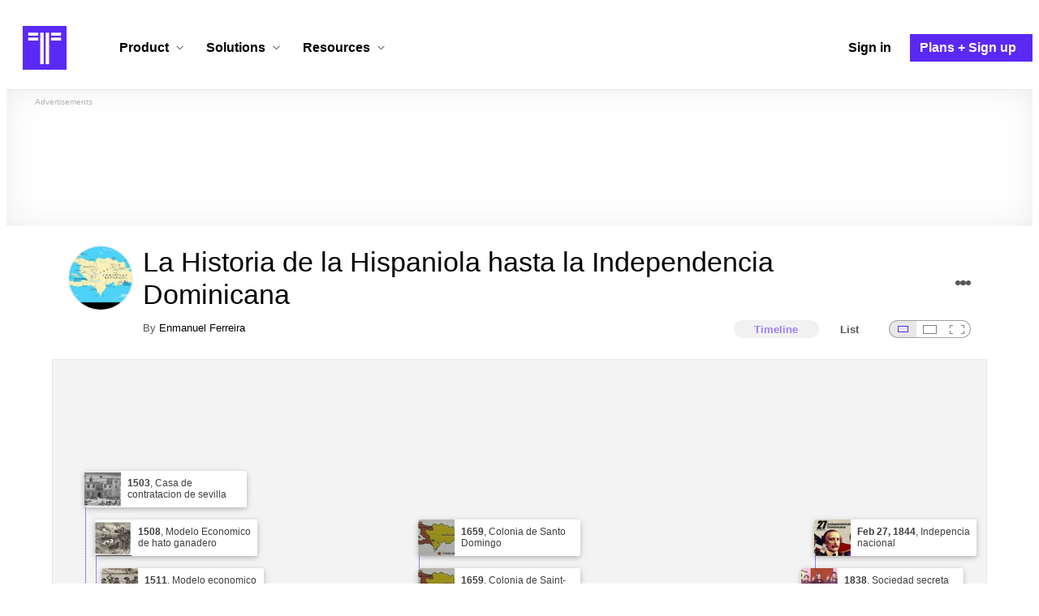

--- FILE ---
content_type: text/html; charset=utf-8
request_url: https://www.timetoast.com/timelines/republica-dominicana-e3650685-dde3-4ab3-ba9a-4005ba064594
body_size: 52460
content:

<!DOCTYPE html>
<html lang="en">
<head>
    <link rel="preconnect" href="//googleads.g.doubleclick.net">
  <link rel="dns-prefetch" href="//googleads.g.doubleclick.net">
  <link rel="preconnect" href="//www.gstatic.com" crossorigin>
  <link rel="preconnect" href="//www.google-analytics.com" crossorigin>
  <link rel="preconnect" href="//www.googletagservices.com" crossorigin>
  <link rel="preconnect" href="//www.googletagmanager.com" crossorigin>
  <link rel="dns-prefetch" href="//www.gstatic.com" crossorigin>
  <link rel="dns-prefetch" href="//www.google-analytics.com" crossorigin>
  <link rel="dns-prefetch" href="//www.googletagservices.com" crossorigin>
  <link rel="dns-prefetch" href="//www.googletagmanager.com" crossorigin>
<link rel="preconnect" href="//s3.amazonaws.com">
<link rel="preconnect" href="//cdn.timetoast.com">
<link rel="dns-prefetch" href="//s3.amazonaws.com">
<link rel="dns-prefetch" href="//cdn.timetoast.com">


      <meta charset="utf-8">
<title>Timeline: La Historia de la Hispaniola hasta la Independencia Dominicana | Timetoast</title>
<link rel="shortcut icon" type="image/x-icon" href="/favicon.ico">
<link rel="icon" type="image/png" href="/favicon-16x16.png" sizes="16x16">
<link rel="icon" type="image/png" href="/favicon-32x32.png" sizes="32x32">
<link rel="icon" type="image/png" href="/favicon-96x96.png" sizes="96x96">
<link rel="apple-touch-icon" type="image/png" href="/apple-touch-icon-57x57.png" sizes="57x57">
<link rel="apple-touch-icon" type="image/png" href="/apple-touch-icon-60x60.png" sizes="60x60">
<link rel="apple-touch-icon" type="image/png" href="/apple-touch-icon-72x72.png" sizes="72x72">
<link rel="apple-touch-icon" type="image/png" href="/apple-touch-icon-114x114.png" sizes="114x114">
<link rel="apple-touch-icon" type="image/png" href="/apple-touch-icon-120x120.png" sizes="120x120">
<link rel="apple-touch-icon" type="image/png" href="/apple-touch-icon-144x144.png" sizes="144x144">
<link rel="apple-touch-icon" type="image/png" href="/apple-touch-icon-152x152.png" sizes="152x152">
<link rel="apple-touch-icon" type="image/png" href="/apple-touch-icon-180x180.png" sizes="180x180">
<link rel="msapplication-square70x70logo" type="image/x-icon" href="/smalltile.png">
<link rel="msapplication-square150x150logo" type="image/x-icon" href="/mediumtile.png">
<link rel="msapplication-wide310x150logo" type="image/x-icon" href="/widetile.png">
<link rel="msapplication-square310x310logo" type="image/x-icon" href="/largetile.png">
<meta name="keywords" content="timeline, timeline maker, interactive, create, historical, time, visualization, chronology, chronological, reference">
<link rel="canonical" href="https://www.timetoast.com/timelines/republica-dominicana-e3650685-dde3-4ab3-ba9a-4005ba064594">
<link rel="image_src" href="https://s3.amazonaws.com/s3.timetoast.com/public/uploads/photo/20833494/image/medium-e5ede019702f29aa7e760b99d3a7f3bb.jpg?X-Amz-Algorithm=AWS4-HMAC-SHA256&amp;X-Amz-Credential=AKIAJB6ZCNNAN7BE7WDQ%2F20260118%2Fus-east-1%2Fs3%2Faws4_request&amp;X-Amz-Date=20260118T102536Z&amp;X-Amz-Expires=604800&amp;X-Amz-SignedHeaders=host&amp;X-Amz-Signature=4abe278768a3c8c54874e45e9cac15962af4aacd51f4275d496d714b8998c408">
<meta name="twitter:card" content="summary">
<meta name="twitter:site" content="@timetoast">
<meta name="twitter:title" content="Timeline: La Historia de la Hispaniola hasta la Independencia Dominicana">
<meta name="twitter:site_name" content="Timetoast">
<meta name="twitter:image" content="https://s3.amazonaws.com/s3.timetoast.com/public/uploads/photo/20833494/image/medium-e5ede019702f29aa7e760b99d3a7f3bb.jpg?X-Amz-Algorithm=AWS4-HMAC-SHA256&amp;X-Amz-Credential=AKIAJB6ZCNNAN7BE7WDQ%2F20260118%2Fus-east-1%2Fs3%2Faws4_request&amp;X-Amz-Date=20260118T102536Z&amp;X-Amz-Expires=604800&amp;X-Amz-SignedHeaders=host&amp;X-Amz-Signature=4abe278768a3c8c54874e45e9cac15962af4aacd51f4275d496d714b8998c408">
<meta name="twitter:image:alt" content="Timetoast">
<meta name="twitter:image:width" content="640">
<meta name="twitter:image:height" content="381">
<meta name="twitter:image:src" content="https://s3.amazonaws.com/s3.timetoast.com/public/uploads/photo/20833494/image/medium-e5ede019702f29aa7e760b99d3a7f3bb.jpg?X-Amz-Algorithm=AWS4-HMAC-SHA256&amp;X-Amz-Credential=AKIAJB6ZCNNAN7BE7WDQ%2F20260118%2Fus-east-1%2Fs3%2Faws4_request&amp;X-Amz-Date=20260118T102536Z&amp;X-Amz-Expires=604800&amp;X-Amz-SignedHeaders=host&amp;X-Amz-Signature=4abe278768a3c8c54874e45e9cac15962af4aacd51f4275d496d714b8998c408">
<meta property="og:title" content="Timeline: La Historia de la Hispaniola hasta la Independencia Dominicana">
<meta property="og:type" content="website">
<meta property="og:site_name" content="Timetoast">
<meta property="og:image" content="https://s3.amazonaws.com/s3.timetoast.com/public/uploads/photo/20833494/image/medium-e5ede019702f29aa7e760b99d3a7f3bb.jpg?X-Amz-Algorithm=AWS4-HMAC-SHA256&amp;X-Amz-Credential=AKIAJB6ZCNNAN7BE7WDQ%2F20260118%2Fus-east-1%2Fs3%2Faws4_request&amp;X-Amz-Date=20260118T102536Z&amp;X-Amz-Expires=604800&amp;X-Amz-SignedHeaders=host&amp;X-Amz-Signature=4abe278768a3c8c54874e45e9cac15962af4aacd51f4275d496d714b8998c408">
<meta property="og:image:alt" content="Timetoast">
<meta property="og:image:width" content="640">
<meta property="og:image:height" content="381">
<meta property="og:image:src" content="https://s3.amazonaws.com/s3.timetoast.com/public/uploads/photo/20833494/image/medium-e5ede019702f29aa7e760b99d3a7f3bb.jpg?X-Amz-Algorithm=AWS4-HMAC-SHA256&amp;X-Amz-Credential=AKIAJB6ZCNNAN7BE7WDQ%2F20260118%2Fus-east-1%2Fs3%2Faws4_request&amp;X-Amz-Date=20260118T102536Z&amp;X-Amz-Expires=604800&amp;X-Amz-SignedHeaders=host&amp;X-Amz-Signature=4abe278768a3c8c54874e45e9cac15962af4aacd51f4275d496d714b8998c408">
<meta property="og:url" content="https://www.timetoast.com/timelines/republica-dominicana-e3650685-dde3-4ab3-ba9a-4005ba064594">
<meta property="og:author" content="https://www.timetoast.com/users/3604484">
<meta property="fb:page_id" content="163456097039250">
  


<meta name="csrf-param" content="authenticity_token" />
<meta name="csrf-token" content="aJtqXyxpE7ko_gJEIxgN8742nuk1UEdK5zj89ZYjlAoESNKtJNEFFAn8b__yQ4WPFSDYH_ajjbW9LnMUkgbM8g" />
<meta name="csp-nonce" />
<meta name="application-name" content="Timetoast" data-page-generated-at-milliseconds-since-epoch="1768731936541" data-page-generated-at-human="2026-01-18 10:25:36 +0000"/>
<meta name="viewport" content="width=device-width,initial-scale=1">
  <style>
  :root {
    --default-primary-color: 255, 255, 255;
    --default-secondary-color: 91, 41, 245;
    --default-tertiary-color: 209, 221, 228;

    --theme-primary-color: var(--default-primary-color);
    --theme-secondary-color: var(--default-secondary-color);
    --theme-tertiary-color: var(--default-tertiary-color);
    --theme-gradient-opacity: 0.15;
    --theme-opacity: 0.6;
  }
</style>

  
  
  <link rel="stylesheet" href="//cdn.timetoast.com/vite/entrypoints/application.CRvbMWm7.css" media="all" />
  <script>
  if(typeof window.Timetoast === 'undefined'){
    window.Timetoast = {}
  };
  window.Timetoast.settings = {
    assetHost: "//cdn.timetoast.com",
    uploadsEnabled: true
  };
  window.Timetoast.ready = function(init){
    var exec = function(){
      window.Timetoast.isReady ? init() : console.error("Timetoast was not ready... perhaps Timetoast JavaScript has not loaded properly?")
    }
    document.readyState === 'loading' ? document.addEventListener('DOMContentLoaded', exec) : exec()
  };
</script>
  
  <script>
    // Enable TCF support for gtag
    window ['gtag_enable_tcf_support'] = true;  
  </script>
  <!-- Global site tag (gtag.js) - Google Analytics -->
  <script async src="https://www.googletagmanager.com/gtag/js?id=G-VXMVMZP9NL" id="gtag-script"></script>
<script>
  window.dataLayer = window.dataLayer || [];
  function gtag(){dataLayer.push(arguments);}
  
  gtag('js', new Date());
  gtag('config', "G-VXMVMZP9NL");
</script>
  
        <script>
    var options = {
      google_ad_client: "ca-pub-3637961829875093",
      enable_page_level_ads: true,
    };
    (adsbygoogle = window.adsbygoogle || []).push(options);
  </script>


  <script type="application/ld+json">
{
  "@context": "https://schema.org",
  "@graph": [
    {
      "@type": "WebSite",
      "@id": "https://www.timetoast.com/#website",
      "url": "https://www.timetoast.com/",
      "name": "Timetoast",
      "publisher": { "@id": "https://www.timetoast.com/#organization" },
      "inLanguage": "en"
    },
    {
      "@type": "Organization",
      "@id": "https://www.timetoast.com/#organization",
      "name": "Timetoast",
      "url": "https://www.timetoast.com/",
      "logo": {
        "@type": "ImageObject",
        "@id": "https://www.timetoast.com/#logo",
        "url": "https://www.timetoast.com/favicon-96x96.png",
        "width": 96,
        "height": 96,
        "caption": "Timetoast logo"
      },
      "foundingDate": "2007-06-01",
      "founder": { "@type": "Person", "name": "Daniel Todd" },
      "foundingLocation": {
        "@type": "Place",
        "address": {
          "@type": "PostalAddress",
          "addressLocality": "London",
          "addressCountry": "GB"
        }
      },
      "sameAs": [
        "https://twitter.com/timetoast",
        "https://www.facebook.com/timetoast",
        "https://www.linkedin.com/company/timetoast/"
      ]
    },
    {
      "@type": "WebApplication",
      "@id": "https://www.timetoast.com/#webapp",
      "name": "Timetoast",
      "url": "https://www.timetoast.com/",
      "applicationCategory": "ProductivityApplication",
      "operatingSystem": "Web",
      "inLanguage": "en",
      "isAccessibleForFree": true,
      "description": "Timetoast is an interactive timeline maker for teams and individuals. Create, share, and present project roadmaps, historical overviews, or educational timelines with a clear and visual interface.",
      "featureList": [
        "Multiple timeline and grid views",
        "Custom fields and color-coding",
        "Filtering and sorting across all views",
        "Embeddable and shareable timelines"
      ],
      "publisher": { "@id": "https://www.timetoast.com/#organization" },
      "browserRequirements": "Requires a modern web browser with JavaScript enabled"
    }
  ]
}
</script>
  
  <style>:root {
  --view-theme-primary: #f3f3f3;
  --view-theme-primary-soft: #e1e1e1;
  --view-theme-primary-strong: #cdcdcd;
  --view-theme-primary-contrast: #3f3f42;
  --view-theme-secondary: #ffffff;
  --view-theme-secondary-soft: #ededed;
  --view-theme-secondary-strong: #d9d9d9;
  --view-theme-secondary-contrast: #3f3f42;
  --view-theme-tertiary: #808080;
  --view-theme-tertiary-soft: #6e6e6e;
  --view-theme-tertiary-strong: #5a5a5a;
  --view-theme-tertiary-contrast: #3f3f42;
  --view-theme-highlight: #5b29f5;
  --view-theme-highlight-soft: #754bf7;
  --view-theme-highlight-strong: #9372f8;
  --view-theme-highlight-contrast: #ffffff;
}</style>
</head>
<body id="timelines" class="show default-ui skyscrapable initial-load">

  
  <header id="js-site-header" class="stowaway-header site-header" role="banner">
    
    <div id="announcements-container"></div>
    <div class="site-header">
  <div class="header__container">
    
    <a class="site-header__logo m" aria-label="Timetoast Timeline Maker" href="https://www.timetoast.com/">
      <svg role="img" aria-hidden="true" focusable="false"><use xlink:href="#icons-timetoast-logo-square"></use></svg>
      <span class="visually-hidden">Timetoast</span>
</a>
    <input type="checkbox" id="nav-toggle">
    <label for="nav-toggle" class="hamburger-icon nav__toggle-label m" aria-label="Toggle navigation menu" aria-controls="site-navigation-menu" role="button" tabindex="0">
      <span class="menu-bar"></span>
      <span class="menu-bar"></span>
      <span class="menu-bar"></span>
    </label>

    <nav class="site-header-nav" id="site-navigation-menu" role="navigation" aria-label="Main navigation">
      
      <div class="nav__menu-wrapper">

        <div class="site-header-nav__mobile-header">
          <label for="nav-toggle" class="site-header-nav__mobile-close nav__toggle-label" aria-label="Toggle navigation menu" aria-controls="site-navigation-menu" aria-expanded="false">
          <svg aria-hidden="true"><use xlink:href="#streamline-delete-1"></use></svg>
          </label>
        </div>

        <ul class="nav__menu" role="menubar">
          <!-- Services Submenu -->
          <li class="site-header-nav-item site-header-nav-item--has-submenu js-submenu-item" role="none">
            <input type="checkbox" id="submenu-toggle-services" class="nav__submenu-toggle js-submenu-toggle" tabindex="-1">
            <div class="site-header-nav-item__content">
              <label for="submenu-toggle-services" id="submenu-services-label" class="nav__submenu-label" tabindex="0" role="button" aria-haspopup="menu" aria-expanded="false" aria-controls="submenu-services-menu">
                <span>
                  Product <svg class="nav__submenu-icon" aria-hidden="true"><use xlink:href="#icons-chevron-down"></use></svg>
                </span>
              </label>
            </div>
            <!-- Submenu content -->
            <nav class="nav__submenu js-submenu" id="submenu-services-menu" role="menu" aria-labelledby="submenu-services-label" aria-hidden="true">
              <div class="nav__submenu-content">
                <div class="nav__submenu-grid">
                  <div class="nav__submenu-section">
                    <h3 class="nav__submenu-title fancy">Product</h3>
                    <ul class="submenu-list submenu-list--grid">

                      <li>
                        <a class="submenu-item" title="Privacy &amp; Sharing – Control access to timelines" href="/features/privacy_and_sharing">
                          <h4>Privacy & Sharing</h4>
                          <p class="submenu-item-description">Control who can see and share timelines.</p>
</a>                      </li>

                      <li>
                        <a class="submenu-item" title="Dynamic Views – Switch timeline layouts" href="/features/views">
                          <h4>Dynamic Views</h4>
                          <p class="submenu-item-description">Switch between multiple timeline layouts.</p>
</a>                      </li>

                      <li>
                        <a class="submenu-item" title="Collaboration – Build and edit together" href="/features/collaboration">
                          <h4>Collaboration</h4>
                          <p class="submenu-item-description">Work with others to build and edit timelines together.</p>
</a>                      </li>

                      <li>
                        <a class="submenu-item" title="Date Handling – Support for various date formats" href="/features/date_handling">
                          <h4>Date Handling</h4>
                          <p class="submenu-item-description">BCE support, year-only dates and more.</p>
</a>                      </li>

                      <li>
                        <a class="submenu-item" title="Timeline Templates – Quick-start timeline projects" href="/templates">
                          <h4>Timeline Templates</h4>
                          <p class="submenu-item-description">Quick-start timeline projects with pre-built templates.</p>
</a>                      </li>

                    </ul>
                  </div>
                </div>
              </div>
            </nav>
          </li>

          <!-- Solutions Submenu -->
          <li class="site-header-nav-item site-header-nav-item--has-submenu js-submenu-item" role="none">
            <input type="checkbox" id="submenu-toggle-products" class="nav__submenu-toggle js-submenu-toggle" tabindex="-1">
            <div class="site-header-nav-item__content">
              <label for="submenu-toggle-products" id="submenu-products-label" class="nav__submenu-label" tabindex="0" role="button" aria-haspopup="menu" aria-expanded="false" aria-controls="submenu-products-menu">
                <span>
                  Solutions <svg class="nav__submenu-icon" aria-hidden="true"><use xlink:href="#icons-chevron-down"></use></svg>
                </span>
              </label>
            </div>
            <!-- Submenu content -->
            <nav class="nav__submenu js-submenu" id="submenu-products-menu" role="menu" aria-labelledby="submenu-products-label" aria-hidden="true">
              <div class="nav__submenu-content">
                <div class="nav__submenu-grid">
                  <div class="nav__submenu-section">
                    <h3 class="nav__submenu-title fancy">Solutions</h3>
                    <ul class="submenu-list submenu-list--grid">
                      <li role="none">
                        <a class="submenu-item" title="Roadmapping – Plan projects with the help of timelines" aria-role="menuitem" href="/roadmapping">
                          <h4>Roadmapping</h4>
                          <p class="submenu-item-description">Plan projects, product launches, and more with roadmaps.</p>
</a>                      </li>
                      <li role="none">
                        <a class="submenu-item" title="Project Management – Track milestones using timelines" aria-role="menuitem" href="/project-management">
                          <h4>Project Management</h4>
                          <p class="submenu-item-description">Track project milestones and deadlines with timelines.</p>
</a>                      </li>
                      <li role="none">
                        <a class="submenu-item" title="Education – Interactive timelines for learning" aria-role="menuitem" href="/education">
                          <h4>Education</h4>
                          <p class="submenu-item-description">Teach history, science, and more with interactive timelines.</p>
</a>                      </li>
                      <li role="none">
                        <a class="submenu-item" title="Biographies – Document lives with timelines" aria-role="menuitem" href="/biographies">
                          <h4>Biographies</h4>
                          <p class="submenu-item-description">Document the lives of famous people and family members.</p>
</a>                      </li>

                      <li role="none">
                        <a class="submenu-item" title="Legal Cases – Document legal timelines" aria-role="menuitem" href="/legal-cases">
                          <h4>Legal Cases</h4>
                          <p class="submenu-item-description">Document the timeline of legal cases and court proceedings.</p>
</a>                      </li>
                    </ul>

                  </div>
                </div>
              </div>
            </nav>
          </li>

          <!-- Resources Submenu -->
          <li class="site-header-nav-item site-header-nav-item--has-submenu site-header-nav-item--divider js-submenu-item" role="none">
            <input type="checkbox" id="submenu-toggle-resources" class="nav__submenu-toggle js-submenu-toggle" tabindex="-1">
            <div class="site-header-nav-item__content">
              <label for="submenu-toggle-resources" id="submenu-resources-label" class="nav__submenu-label" tabindex="0" role="button" aria-haspopup="menu" aria-expanded="false" aria-controls="submenu-resources-menu">
                <span>
                  Resources <svg class="nav__submenu-icon" aria-hidden="true"><use xlink:href="#icons-chevron-down"></use></svg>
                </span>
              </label>
            </div>
            <!-- Submenu content -->
            <nav class="nav__submenu js-submenu" id="submenu-resources-menu" role="menu" aria-labelledby="submenu-resources-label" aria-hidden="true">
              <div class="nav__submenu-content">
                <div class="nav__submenu-grid nav__submenu-grid--two-columns">

                  <div class="nav__submenu-section p">
                    <h3 class="nav__submenu-title fancy">Resources</h3>
                    <ul class="submenu-list submenu-list--grid">
                      <li role="none">
                        <a title="Help Center – Find answers about our Timeline Maker" class="submenu-item" aria-role="menuitem" href="https://help.timetoast.com/en">
                          <h4>Help Center</h4>
                          Find answers and support for your questions.
</a>                      </li>
                      <li role="none">
                        <a title="Blog – Latest news" class="submenu-item" aria-role="menuitem" href="https://blog.timetoast.com">
                          <h4>The Timetoast Blog</h4>
                          Read the latest news and updates.
</a>                      </li>
                      <li role="none">
                        <a title="About – Learn more about us" class="submenu-item" aria-role="menuitem" href="/about">
                          <h4>About</h4>
                          Learn more about who we are and what we do.
</a>                      </li>
                      <li role="none">
                        <a title="Contact Us – Get in touch" class="submenu-item" aria-role="menuitem" href="/contact">
                          <h4>Contact Us</h4>
                          Get in touch. Report bugs, suggest features, or ask questions.
</a>                      </li>
                    </ul>

                  </div>

                  <div class="nav__submenu-section p">
                    <h3 class="nav__submenu-title fancy">Published Timelines</h3>
                    <a title="Search Published Timelines – Explore content" class="submenu-item js-search" href="/search/timelines">
                      <h4>Search Published Timelines</h4>
                      Search through published timelines on Timetoast.
</a>                    <ul class="submenu-list submenu-list--grid">
                      <li role="none">
                        <a title="Timeline Categories – Browse by category" class="submenu-item" aria-role="menuitem" href="/categories">
                          <h4>Timeline Categories</h4>
                          Browse timelines by category.
</a>                      </li>
                      <li role="none">
                        <a title="Popular Timelines – Widely viewed" class="submenu-item" aria-role="menuitem" href="/popular">
                          <h4>Popular timelines</h4>
                          Widely viewed and shared content.
</a>                      </li>
                    </ul>

                  </div>

                </div>
              </div>
            </nav>
          </li>

          <li class='site-header-nav-item' role='none'>
  <a class="site-header-nav-item__content" title="Sign in to your Timetoast account" aria-label="Sign in" aria-role="menuitem" href="/users/sign_in">
    <span>Sign in</span>
</a></li>
<li class='site-header-nav-item site-header-nav-item--special' role='none'>
  <a class="site-header-nav-item__content" title="View our pricing plans and sign up for an account" aria-label="Plans and Sign up" aria-role="menuitem" href="/plans">
    <span>Plans + Sign up</span>
</a></li>
        </ul>

      </div>

    </nav>
  </div>
</div>
  </header>
  
  <main class="main-content" role="main">
    <div id="js-site-search-target"></div>
        <div class="reclame reclame--1 p-x">
        <div class="ad-wrapper">
    <div class="ad-label"></div>
    <!-- timelines_top_responsive -->
    <ins class="adsbygoogle ad"
      data-ad-client="ca-pub-3637961829875093"
      data-ad-slot="9797814977"
      data-ad-channel="7526223846"></ins>
    <script>
  (adsbygoogle=window.adsbygoogle||[]).push({});
</script>


  </div>

    </div>


          <div class="skyscrapers-container">
    <div class="reclame reclame--4">
        <div class="ad-wrapper">
    <div class="ad-label"></div>
    <!-- timelines-show-aft-skyscraper-responsive -->
    <ins class="adsbygoogle ad"
      data-ad-client="ca-pub-3637961829875093"
      data-ad-slot="1552629376"
      data-ad-channel="7526223846"></ins>
    <script>
  (adsbygoogle=window.adsbygoogle||[]).push({});
</script>


  </div>

    </div>
    <div class="reclame reclame--5">
        <div class="ad-wrapper">
    <div class="ad-label"></div>
    <!-- timelines-show-aft-skyscraper-responsive -->
    <ins class="adsbygoogle ad"
      data-ad-client="ca-pub-3637961829875093"
      data-ad-slot="1552629376"
      data-ad-channel="7526223846"></ins>
    <script>
  (adsbygoogle=window.adsbygoogle||[]).push({});
</script>


  </div>

    </div>
  </div>



    <div class="container has-bg">
      
<script>
  document.querySelectorAll('.js-flash-notification').forEach(function(node) {
    var dismissButton = node.querySelector('.js-dismiss');
    // If a button exists, attach the event
    if(dismissButton) {
      dismissButton.addEventListener('click', function(event) {
        event.target.closest('.js-flash-notification').classList.add('flash-notification--closed');
      });
    }
  });
</script>
    </div>

    <div class="flexy">
      <div class="flexy-main">
        <div class="container has-bg">
          
          
        </div>
        
<article id="timeline_2893720" data-language="unknown">
  <div class="container has-bg timeline-header-container">

      <header class="p-x timeline-header">


      <div class="p-y container has-bg timeline-header__content">
      <div class="circular-image timeline-header__image">
        <img alt="Mapa politico de la hispaniola con haiti y republica dominicana ekgmhk" width="80" height="80" src="https://s3.amazonaws.com/s3.timetoast.com/public/uploads/photo/20833494/image/medium_square-7088e09d0d647ffbc9293b44f51b3a3d.jpg?X-Amz-Algorithm=AWS4-HMAC-SHA256&amp;X-Amz-Credential=AKIAJB6ZCNNAN7BE7WDQ%2F20260118%2Fus-east-1%2Fs3%2Faws4_request&amp;X-Amz-Date=20260118T102536Z&amp;X-Amz-Expires=604800&amp;X-Amz-SignedHeaders=host&amp;X-Amz-Signature=a2cd634373a616eee67d7c229a84f9fd50e7e4a7bdf98f88b2d341668acf51fc" />
      </div>
  <h1 class="timeline-header__heading">La Historia de la Hispaniola hasta la Independencia Dominicana</h1>
  <div class="timeline-header__sub-heading">
    By <a title="Enmanuel Ferreira&#39;s profile" href="/users/3604484">Enmanuel Ferreira</a>
  </div>
  <div class="timeline-header__actions">
    <div class="timeline-header__actions-right-align">
      <div id="timeline-head-actions-react-target"></div>
    </div>
  </div>

  <div class="timeline-header__controls">
    <div id="timeline-rating-target" class="timeline-header__control timeline-header__rating-controls"></div>
    <div id="view-type-react-target" class="timeline-header__control timeline-header__view-type-controls view-type-controls"></div>
    <div id="view-size-react-target" class="timeline-header__control timeline-header__view-size-controls view-size-controls"></div>
  </div>
</div>
    </header>
  </div>

  <div id="timeline-react-target" class="block timeline-view-container">
    <div class="view view--size-small view--type-list view--with-top-bottom-border">
      <div class="timeline timeline--vertical">

    <ul class="timeline-items">
        
<li class="timeline-item timeline-item--viewer">
  <div class="timeline-item__connector-line"></div>
  <div class="timeline-item__dot">
    <div class="dot__graphic"></div>
  </div>
  <div class="timeline-item__content-wrapper">
    <div class="timeline-item-detail timeline-item__content">
        <div class="timeline-item__image">
          <img style="width: 100%; height: auto; display: block;" alt="Llegada de Colon" width="640" height="360" src="https://s3.amazonaws.com/s3.timetoast.com/public/uploads/photo/20832871/image/medium-57f13df58b0ed826723f2c3c2a9f0391.jpg?X-Amz-Algorithm=AWS4-HMAC-SHA256&amp;X-Amz-Credential=AKIAJB6ZCNNAN7BE7WDQ%2F20260118%2Fus-east-1%2Fs3%2Faws4_request&amp;X-Amz-Date=20260118T102536Z&amp;X-Amz-Expires=604800&amp;X-Amz-SignedHeaders=host&amp;X-Amz-Signature=96bcbf3058419916db6bd3c7fabd67e7ab9f63bd84c9959363254b82446ad9aa" />
        </div>
      <div class="timeline-item-detail__content p-t p-b">
        <div class="timeline-item-detail__meta p-x">
          <div class="timeline-item-detail__time">
            <span class="date">1492</span>
          </div>
          <h2 class="timeline-item-detail__title">
            Llegada de Colon
          </h2>
        </div>
          <div class="timeline-item-detail__description block p-x">
            Cristóbal Colón llegó a nuestra isla el 5 de diciembre de 1492 en su primer viaje a América con sus tres carabelas: La Pinta, La Niña y La Santa María. Colón describiría en su diario a esta tierra de playas, montañas, ríos y valles como “la tierra más bella que ojos humanos jamás han visto.” Desde aquí, los españoles salieron a la conquista del Nuevo Mundo.
          </div>
      </div>
    </div>
  </div>
</li>

  
<li class="timeline-item timeline-item--viewer">
  <div class="timeline-item__connector-line"></div>
  <div class="timeline-item__dot">
    <div class="dot__graphic"></div>
  </div>
  <div class="timeline-item__content-wrapper">
    <div class="timeline-item-detail timeline-item__content">
        <div class="timeline-item__image">
          <img style="width: 100%; height: auto; display: block;" alt="Invasion Europea (Francia, Inglaterra)" width="640" height="360" src="https://s3.amazonaws.com/s3.timetoast.com/public/uploads/photo/20832941/image/medium-5724b6204d9e50123e4387c56c73464d.jpg?X-Amz-Algorithm=AWS4-HMAC-SHA256&amp;X-Amz-Credential=AKIAJB6ZCNNAN7BE7WDQ%2F20260118%2Fus-east-1%2Fs3%2Faws4_request&amp;X-Amz-Date=20260118T102536Z&amp;X-Amz-Expires=604800&amp;X-Amz-SignedHeaders=host&amp;X-Amz-Signature=70ad8ca0295c8586aa578648c4e804e376b3cfb95c20db16e24e2578b289e5c5" />
        </div>
      <div class="timeline-item-detail__content p-t p-b">
        <div class="timeline-item-detail__meta p-x">
          <div class="timeline-item-detail__time">
            <span class="date">1492</span>
          </div>
          <h2 class="timeline-item-detail__title">
            Invasion Europea (Francia, Inglaterra)
          </h2>
        </div>
          <div class="timeline-item-detail__description block p-x">
            La llamada conquista de América fue la invasión y ocupación de varias potencias europeas como España, Portugal, Inglaterra, Francia y Holanda a diversos pueblos y territorios originarios de América a partir de la llegada de Colón, el 12 de octubre de 1492.
          </div>
      </div>
    </div>
  </div>
</li>

  
<li class="timeline-item timeline-item--viewer">
  <div class="timeline-item__connector-line"></div>
  <div class="timeline-item__dot">
    <div class="dot__graphic"></div>
  </div>
  <div class="timeline-item__content-wrapper">
    <div class="timeline-item-detail timeline-item__content">
        <div class="timeline-item__image">
          <img style="width: 100%; height: auto; display: block;" alt="Modelo economico del oro" width="150" height="195" loading="lazy" src="https://s3.amazonaws.com/s3.timetoast.com/public/uploads/photo/20832999/image/medium-e1d854d068b66e14bb091a1522d50e52.jpg?X-Amz-Algorithm=AWS4-HMAC-SHA256&amp;X-Amz-Credential=AKIAJB6ZCNNAN7BE7WDQ%2F20260118%2Fus-east-1%2Fs3%2Faws4_request&amp;X-Amz-Date=20260118T102536Z&amp;X-Amz-Expires=604800&amp;X-Amz-SignedHeaders=host&amp;X-Amz-Signature=83c9b539a852ba3eda588aef6359ab6363ab24ba86617ad407b67cf56a7b6631" />
        </div>
      <div class="timeline-item-detail__content p-t p-b">
        <div class="timeline-item-detail__meta p-x">
          <div class="timeline-item-detail__time">
            <span class="date">1502</span>
          </div>
          <h2 class="timeline-item-detail__title">
            Modelo economico del oro
          </h2>
        </div>
          <div class="timeline-item-detail__description block p-x">
            Con la llegada en 1502 de unos treinta navíos con alrededor de 2.500 españoles bajo el comando de Nicolás de Ovando termina en La Española la época de los experimentos colombinos y empieza la construcción de la primera sociedad colonial del Nuevo Mundo, cuyo objetivo es la búsqueda y explotación de oro. Las autoridades reglamentan minuciosamente las actividades de extracción, fundición y circulación del preciado metal. La afluencia de los inmigrantes, es masiva hasta el 1510.
          </div>
      </div>
    </div>
  </div>
</li>

  
<li class="timeline-item timeline-item--viewer">
  <div class="timeline-item__connector-line"></div>
  <div class="timeline-item__dot">
    <div class="dot__graphic"></div>
  </div>
  <div class="timeline-item__content-wrapper">
    <div class="timeline-item-detail timeline-item__content">
        <div class="timeline-item__image">
          <img style="width: 100%; height: auto; display: block;" alt="Casa de contratacion de sevilla" width="250" height="155" loading="lazy" src="https://s3.amazonaws.com/s3.timetoast.com/public/uploads/photo/20833110/image/medium-2f4e39265ea2f0aeaf8445a431978fce.jpg?X-Amz-Algorithm=AWS4-HMAC-SHA256&amp;X-Amz-Credential=AKIAJB6ZCNNAN7BE7WDQ%2F20260118%2Fus-east-1%2Fs3%2Faws4_request&amp;X-Amz-Date=20260118T102536Z&amp;X-Amz-Expires=604800&amp;X-Amz-SignedHeaders=host&amp;X-Amz-Signature=1a2e19a225c1554d875135427a6d5b7698f719c9a6627c6c9462944cb199c1fd" />
        </div>
      <div class="timeline-item-detail__content p-t p-b">
        <div class="timeline-item-detail__meta p-x">
          <div class="timeline-item-detail__time">
            <span class="date">1503</span>
          </div>
          <h2 class="timeline-item-detail__title">
            Casa de contratacion de sevilla
          </h2>
        </div>
          <div class="timeline-item-detail__description block p-x">
            La Casa de la Contratación de Indias fue una institución de la Corona de Castilla que se estableció en 1503. Fue creada para fomentar la navegación con los territorios españoles en ultramar. Estableció un asiento que dio como fruto un monopolio de comercio español con las Indias.
          </div>
      </div>
    </div>
  </div>
</li>

  
<li class="timeline-item timeline-item--viewer">
  <div class="timeline-item__connector-line"></div>
  <div class="timeline-item__dot">
    <div class="dot__graphic"></div>
  </div>
  <div class="timeline-item__content-wrapper">
    <div class="timeline-item-detail timeline-item__content">
        <div class="timeline-item__image">
          <img style="width: 100%; height: auto; display: block;" alt="Modelo Economico de hato ganadero" width="320" height="240" loading="lazy" src="https://s3.amazonaws.com/s3.timetoast.com/public/uploads/photo/20833079/image/medium-343530e5422a81ae3e97324d3af920d7.webp?X-Amz-Algorithm=AWS4-HMAC-SHA256&amp;X-Amz-Credential=AKIAJB6ZCNNAN7BE7WDQ%2F20260118%2Fus-east-1%2Fs3%2Faws4_request&amp;X-Amz-Date=20260118T102536Z&amp;X-Amz-Expires=604800&amp;X-Amz-SignedHeaders=host&amp;X-Amz-Signature=c6700a9cb2c8395a4d838ea9d5f2a6aaa051342b7bc6263da896ef14d3e65338" />
        </div>
      <div class="timeline-item-detail__content p-t p-b">
        <div class="timeline-item-detail__meta p-x">
          <div class="timeline-item-detail__time">
            <span class="date">1508</span>
          </div>
          <h2 class="timeline-item-detail__title">
            Modelo Economico de hato ganadero
          </h2>
        </div>
          <div class="timeline-item-detail__description block p-x">
            La ganadería de la Isla se inició en el gobierno de Nicolás de Ovando y desde este momento se fue reproduciendo de forma vertiginosa a tal extremo que finalizando el siglo XVI ya existían en la zona norte más de 100,000 cabezas de ganado de vacuno.
          </div>
      </div>
    </div>
  </div>
</li>

  
<li class="timeline-item timeline-item--viewer">
  <div class="timeline-item__connector-line"></div>
  <div class="timeline-item__dot">
    <div class="dot__graphic"></div>
  </div>
  <div class="timeline-item__content-wrapper">
    <div class="timeline-item-detail timeline-item__content">
        <div class="timeline-item__image">
          <img style="width: 100%; height: auto; display: block;" alt="Modelo economico de negros esclavos" width="620" height="400" loading="lazy" src="https://s3.amazonaws.com/s3.timetoast.com/public/uploads/photo/20833064/image/medium-89c58b0257b3a5220730a1b549ce61a8.jpg?X-Amz-Algorithm=AWS4-HMAC-SHA256&amp;X-Amz-Credential=AKIAJB6ZCNNAN7BE7WDQ%2F20260118%2Fus-east-1%2Fs3%2Faws4_request&amp;X-Amz-Date=20260118T102536Z&amp;X-Amz-Expires=604800&amp;X-Amz-SignedHeaders=host&amp;X-Amz-Signature=36ae02ef288023a3cba37d76845a23b11a080cd542a27bf934685b277288d7cd" />
        </div>
      <div class="timeline-item-detail__content p-t p-b">
        <div class="timeline-item-detail__meta p-x">
          <div class="timeline-item-detail__time">
            <span class="date">1511</span>
          </div>
          <h2 class="timeline-item-detail__title">
            Modelo economico de negros esclavos
          </h2>
        </div>
          <div class="timeline-item-detail__description block p-x">
            La población negra hizo la mayor parte del trabajo que mantuvo activa la economía de la colonia La Española durante el siglo XVI, desde la minería de oro de aluvión en la que se concentraron los colonizadores durante la fase inicial de colonización entre 1492 y los 1520s (véase Manuscrito No. 066), hasta el trabajo en las fincas agrícolas, y la crianza de ganado y cueros en abundancia, hasta las labores en las plantaciones, incluyendo las infames plantaciones azucareras.
          </div>
      </div>
    </div>
  </div>
</li>

  
<li class="timeline-item timeline-item--viewer">
  <div class="timeline-item__connector-line"></div>
  <div class="timeline-item__dot">
    <div class="dot__graphic"></div>
  </div>
  <div class="timeline-item__content-wrapper">
    <div class="timeline-item-detail timeline-item__content">
        <div class="timeline-item__image">
          <img style="width: 100%; height: auto; display: block;" alt="Modelo economico del azucar" width="637" height="480" loading="lazy" src="https://s3.amazonaws.com/s3.timetoast.com/public/uploads/photo/20833052/image/medium-6b1e8f2ffb3fc47689289cb1a214cd47.jpg?X-Amz-Algorithm=AWS4-HMAC-SHA256&amp;X-Amz-Credential=AKIAJB6ZCNNAN7BE7WDQ%2F20260118%2Fus-east-1%2Fs3%2Faws4_request&amp;X-Amz-Date=20260118T102536Z&amp;X-Amz-Expires=604800&amp;X-Amz-SignedHeaders=host&amp;X-Amz-Signature=f402cf75c3fa439aa013f78d6650acc6f2f9be9b980eedac782cd12d8272a9e3" />
        </div>
      <div class="timeline-item-detail__content p-t p-b">
        <div class="timeline-item-detail__meta p-x">
          <div class="timeline-item-detail__time">
            <span class="date">1520</span>
          </div>
          <h2 class="timeline-item-detail__title">
            Modelo economico del azucar
          </h2>
        </div>
          <div class="timeline-item-detail__description block p-x">
            El surgimiento de la industria azucarera viene como consecuencia de la escasez de azúcar en España y las buenas condiciones climáticas de "La Española", para cultivarla. El Almirante Cristóbal Colón trajo a La Española en su Segundo Viaje la caña de azúcar, pero su cultivo no fue del interés de los españoles a quienes en ese tiempo sólo le interesaba encontrar oro a como diera lugar.
          </div>
      </div>
    </div>
  </div>
</li>

  
<li class="timeline-item timeline-item--viewer">
  <div class="timeline-item__connector-line"></div>
  <div class="timeline-item__dot">
    <div class="dot__graphic"></div>
  </div>
  <div class="timeline-item__content-wrapper">
    <div class="timeline-item-detail timeline-item__content">
        <div class="timeline-item__image">
          <img style="width: 100%; height: auto; display: block;" alt="Piratas y corsarios." width="266" height="189" loading="lazy" src="https://s3.amazonaws.com/s3.timetoast.com/public/uploads/photo/20833123/image/medium-086cc2f62559fdd3956f0fd53237bf12.jpg?X-Amz-Algorithm=AWS4-HMAC-SHA256&amp;X-Amz-Credential=AKIAJB6ZCNNAN7BE7WDQ%2F20260118%2Fus-east-1%2Fs3%2Faws4_request&amp;X-Amz-Date=20260118T102536Z&amp;X-Amz-Expires=604800&amp;X-Amz-SignedHeaders=host&amp;X-Amz-Signature=da708473d6c8e873c727638d6872d90f8b1e834e14cc1ec39c6369a21dfb4a07" />
        </div>
      <div class="timeline-item-detail__content p-t p-b">
        <div class="timeline-item-detail__meta p-x">
          <div class="timeline-item-detail__time">
            <time datetime="1602-01-01T00:00:00+00:00" class="date">1602</time>
          </div>
          <h2 class="timeline-item-detail__title">
            Piratas y corsarios.
          </h2>
        </div>
          <div class="timeline-item-detail__description block p-x">
            Corsarios.<br>
Eran los navegantes que comandaban una nave armada en curso, esto quiere decir que tenían una autorización de su gobierno, contra las naves enemigas, para poder capturar y saquear. 

 Piratas.<br>
Eran los individuos que formaban parte de una embarcación que se dedicaba a capturar otras embarcaciones para robarlas.
          </div>
      </div>
    </div>
  </div>
</li>

  
<li class="timeline-item timeline-item--viewer">
  <div class="timeline-item__connector-line"></div>
  <div class="timeline-item__dot">
    <div class="dot__graphic"></div>
  </div>
  <div class="timeline-item__content-wrapper">
    <div class="timeline-item-detail timeline-item__content">
        <div class="timeline-item__image">
          <img style="width: 100%; height: auto; display: block;" alt="Contrabando" width="640" height="360" loading="lazy" src="https://s3.amazonaws.com/s3.timetoast.com/public/uploads/photo/20833160/image/medium-7b401004434d446e386fa03e1470e007.jpg?X-Amz-Algorithm=AWS4-HMAC-SHA256&amp;X-Amz-Credential=AKIAJB6ZCNNAN7BE7WDQ%2F20260118%2Fus-east-1%2Fs3%2Faws4_request&amp;X-Amz-Date=20260118T102536Z&amp;X-Amz-Expires=604800&amp;X-Amz-SignedHeaders=host&amp;X-Amz-Signature=ae1e8ae14cfa79c2ebd64b6977f6667dc321b123b2aa6cc82cfe7df2142d398e" />
        </div>
      <div class="timeline-item-detail__content p-t p-b">
        <div class="timeline-item-detail__meta p-x">
          <div class="timeline-item-detail__time">
            <time datetime="1605-01-01T00:00:00+00:00" class="date">1605</time>
          </div>
          <h2 class="timeline-item-detail__title">
            Contrabando
          </h2>
        </div>
          <div class="timeline-item-detail__description block p-x">
            Del monopolio comercial impuesto por la Corona, de su incapacidad para suplir el mercado colonial, así como del aislamiento y abandono que se empezaba a sentir en la isla, surgió la respuesta económica que prevalecería por siglos en la isla de Santo Domingo; el contrabando.
          </div>
      </div>
    </div>
  </div>
</li>

  
<li class="timeline-item timeline-item--viewer">
  <div class="timeline-item__connector-line"></div>
  <div class="timeline-item__dot">
    <div class="dot__graphic"></div>
  </div>
  <div class="timeline-item__content-wrapper">
    <div class="timeline-item-detail timeline-item__content">
        <div class="timeline-item__image">
          <img style="width: 100%; height: auto; display: block;" alt="Devastaciones de Osorio" width="640" height="333" loading="lazy" src="https://s3.amazonaws.com/s3.timetoast.com/public/uploads/photo/20833192/image/medium-459281b1bdc96cee5a0d6530de9f3286.webp?X-Amz-Algorithm=AWS4-HMAC-SHA256&amp;X-Amz-Credential=AKIAJB6ZCNNAN7BE7WDQ%2F20260118%2Fus-east-1%2Fs3%2Faws4_request&amp;X-Amz-Date=20260118T102536Z&amp;X-Amz-Expires=604800&amp;X-Amz-SignedHeaders=host&amp;X-Amz-Signature=21eec7d90c559517c1952dfacf99c2bb51b0f2cdbca2b42b94a78d0b0db6cdce" />
        </div>
      <div class="timeline-item-detail__content p-t p-b">
        <div class="timeline-item-detail__meta p-x">
          <div class="timeline-item-detail__time">
            <time datetime="1605-01-01T00:00:00+00:00" class="date">1605</time>
          </div>
          <h2 class="timeline-item-detail__title">
            Devastaciones de Osorio
          </h2>
        </div>
          <div class="timeline-item-detail__description block p-x">
            Se conoce como las Devastaciones de Osorio a una ordenanza de Felipe III que no sólo cambió el entorno administrativo y económico de la isla La Española, sino que también influyó en la geopolítica del Caribe, al exigir la Corona hispana el cambio de la estrategia defensiva en las Indias.
          </div>
      </div>
    </div>
  </div>
</li>

  
<li class="timeline-item timeline-item--viewer">
  <div class="timeline-item__connector-line"></div>
  <div class="timeline-item__dot">
    <div class="dot__graphic"></div>
  </div>
  <div class="timeline-item__content-wrapper">
    <div class="timeline-item-detail timeline-item__content">
        <div class="timeline-item__image">
          <img style="width: 100%; height: auto; display: block;" alt="Bucanero y filibusteros" width="307" height="480" loading="lazy" src="https://s3.amazonaws.com/s3.timetoast.com/public/uploads/photo/20833143/image/medium-7ff96936a93695f8052dad737de9c4ef.jpg?X-Amz-Algorithm=AWS4-HMAC-SHA256&amp;X-Amz-Credential=AKIAJB6ZCNNAN7BE7WDQ%2F20260118%2Fus-east-1%2Fs3%2Faws4_request&amp;X-Amz-Date=20260118T102536Z&amp;X-Amz-Expires=604800&amp;X-Amz-SignedHeaders=host&amp;X-Amz-Signature=a44343466157289efa4b5bb060b4fc6a1390a699a82b059bbb426f31b3c1978a" />
        </div>
      <div class="timeline-item-detail__content p-t p-b">
        <div class="timeline-item-detail__meta p-x">
          <div class="timeline-item-detail__time">
            <time datetime="1622-01-01T00:00:00+00:00" class="date">1622</time>
          </div>
          <h2 class="timeline-item-detail__title">
            Bucanero y filibusteros
          </h2>
        </div>
          <div class="timeline-item-detail__description block p-x">
            Fueron los primeros en llegar al Mar Caribe, como vimos. Sus piratas y corsarios se opacaron a fines del siglo XVII pero jugaron un papel decisivo en la centuria siguiente, bajo la tipología de bucaneros o filibusteros.
          </div>
      </div>
    </div>
  </div>
</li>

  
<li class="timeline-item timeline-item--viewer">
  <div class="timeline-item__connector-line"></div>
  <div class="timeline-item__dot">
    <div class="dot__graphic"></div>
  </div>
  <div class="timeline-item__content-wrapper">
    <div class="timeline-item-detail timeline-item__content">
        <div class="timeline-item__image">
          <img style="width: 100%; height: auto; display: block;" alt="Colonia de Saint-Domingue" width="318" height="159" loading="lazy" src="https://s3.amazonaws.com/s3.timetoast.com/public/uploads/photo/20833365/image/medium-c3750ed126a39dfe9976d3da52fdff14.jpg?X-Amz-Algorithm=AWS4-HMAC-SHA256&amp;X-Amz-Credential=AKIAJB6ZCNNAN7BE7WDQ%2F20260118%2Fus-east-1%2Fs3%2Faws4_request&amp;X-Amz-Date=20260118T102536Z&amp;X-Amz-Expires=604800&amp;X-Amz-SignedHeaders=host&amp;X-Amz-Signature=1d7d07cb8be10527ca61e0dcc9c73592562f2f944e26fb331145fa55b0a0c12b" />
        </div>
      <div class="timeline-item-detail__content p-t p-b">
        <div class="timeline-item-detail__meta p-x">
          <div class="timeline-item-detail__time">
            <time datetime="1659-01-01T00:00:00+00:00" class="date">1659</time>
          </div>
          <h2 class="timeline-item-detail__title">
            Colonia de Saint-Domingue
          </h2>
        </div>
          <div class="timeline-item-detail__description block p-x">
            La colonia de Saint-Domingue, también conocida simplemente como Saint-Domingue o Santo Domingo francés, es el nombre por el que fue conocida la colonia establecida por Francia en la parte oeste de la isla de La Española desde 1659 hasta 180
          </div>
      </div>
    </div>
  </div>
</li>

  
<li class="timeline-item timeline-item--viewer">
  <div class="timeline-item__connector-line"></div>
  <div class="timeline-item__dot">
    <div class="dot__graphic"></div>
  </div>
  <div class="timeline-item__content-wrapper">
    <div class="timeline-item-detail timeline-item__content">
        <div class="timeline-item__image">
          <img style="width: 100%; height: auto; display: block;" alt="Colonia de Santo Domingo" width="318" height="159" loading="lazy" src="https://s3.amazonaws.com/s3.timetoast.com/public/uploads/photo/20833365/image/medium-c3750ed126a39dfe9976d3da52fdff14.jpg?X-Amz-Algorithm=AWS4-HMAC-SHA256&amp;X-Amz-Credential=AKIAJB6ZCNNAN7BE7WDQ%2F20260118%2Fus-east-1%2Fs3%2Faws4_request&amp;X-Amz-Date=20260118T102536Z&amp;X-Amz-Expires=604800&amp;X-Amz-SignedHeaders=host&amp;X-Amz-Signature=1d7d07cb8be10527ca61e0dcc9c73592562f2f944e26fb331145fa55b0a0c12b" />
        </div>
      <div class="timeline-item-detail__content p-t p-b">
        <div class="timeline-item-detail__meta p-x">
          <div class="timeline-item-detail__time">
            <time datetime="1659-01-01T00:00:00+00:00" class="date">1659</time>
          </div>
          <h2 class="timeline-item-detail__title">
            Colonia de Santo Domingo
          </h2>
        </div>
          <div class="timeline-item-detail__description block p-x">
            Es el nombre por el que fue conocida la colonia establecida por España en la parte este de la isla de La Española desde 1659 hasta 1804.
          </div>
      </div>
    </div>
  </div>
</li>

  
<li class="timeline-item timeline-item--viewer">
  <div class="timeline-item__connector-line"></div>
  <div class="timeline-item__dot">
    <div class="dot__graphic"></div>
  </div>
  <div class="timeline-item__content-wrapper">
    <div class="timeline-item-detail timeline-item__content">
        <div class="timeline-item__image">
          <img style="width: 100%; height: auto; display: block;" alt="Independencia efimera" width="630" height="395" loading="lazy" src="https://s3.amazonaws.com/s3.timetoast.com/public/uploads/photo/20833386/image/medium-a8b7304d4a54e92374fccacf046748ca.webp?X-Amz-Algorithm=AWS4-HMAC-SHA256&amp;X-Amz-Credential=AKIAJB6ZCNNAN7BE7WDQ%2F20260118%2Fus-east-1%2Fs3%2Faws4_request&amp;X-Amz-Date=20260118T102536Z&amp;X-Amz-Expires=604800&amp;X-Amz-SignedHeaders=host&amp;X-Amz-Signature=27691656aab623cd61e58d8a5a3d07dae8b246a877bb6da87a6bbd6c2689e372" />
        </div>
      <div class="timeline-item-detail__content p-t p-b">
        <div class="timeline-item-detail__meta p-x">
          <div class="timeline-item-detail__time">
            <time datetime="1821-01-01T00:00:00+00:00" class="date">1821</time>
          </div>
          <h2 class="timeline-item-detail__title">
            Independencia efimera
          </h2>
        </div>
          <div class="timeline-item-detail__description block p-x">
            Se conoce como independencia efímera al período de la historia de la República Dominicana que transcurre entre la proclamación del Estado Independiente del Haití Español el 1 de diciembre de 1821 y su anexión a la República de Haití el 9 de febrero de 1822 debido a una ocupación del ejército haitiano encabezado por Jean Pierre Boyer.
          </div>
      </div>
    </div>
  </div>
</li>

  
<li class="timeline-item timeline-item--viewer">
  <div class="timeline-item__connector-line"></div>
  <div class="timeline-item__dot">
    <div class="dot__graphic"></div>
  </div>
  <div class="timeline-item__content-wrapper">
    <div class="timeline-item-detail timeline-item__content">
        <div class="timeline-item__image">
          <img style="width: 100%; height: auto; display: block;" alt="Sociedad secreta la trinitaria" width="375" height="240" loading="lazy" src="https://s3.amazonaws.com/s3.timetoast.com/public/uploads/photo/20833470/image/medium-e2cc520a8842874e69ae9802eb382fa0.jpg?X-Amz-Algorithm=AWS4-HMAC-SHA256&amp;X-Amz-Credential=AKIAJB6ZCNNAN7BE7WDQ%2F20260118%2Fus-east-1%2Fs3%2Faws4_request&amp;X-Amz-Date=20260118T102536Z&amp;X-Amz-Expires=604800&amp;X-Amz-SignedHeaders=host&amp;X-Amz-Signature=e4096f2973b2eb22f3d91d8251fa21abf7c801c39d3bee3897d1c0b422f531d8" />
        </div>
      <div class="timeline-item-detail__content p-t p-b">
        <div class="timeline-item-detail__meta p-x">
          <div class="timeline-item-detail__time">
            <time datetime="1838-01-01T00:00:00+00:00" class="date">1838</time>
          </div>
          <h2 class="timeline-item-detail__title">
            Sociedad secreta la trinitaria
          </h2>
        </div>
          <div class="timeline-item-detail__description block p-x">
            La Trinitaria fue una sociedad creada el 16 de julio de 1838 por Juan Pablo Duarte y otros dominicanos con el objetivo de realizar acciones tendentes a independizar la parte Este de La Española de la ocupación haitiana y formar el Estado independiente que llamarían República Dominicana.
          </div>
      </div>
    </div>
  </div>
</li>

  
<li class="timeline-item timeline-item--viewer">
  <div class="timeline-item__connector-line"></div>
  <div class="timeline-item__dot">
    <div class="dot__graphic"></div>
  </div>
  <div class="timeline-item__content-wrapper">
    <div class="timeline-item-detail timeline-item__content">
        <div class="timeline-item__image">
          <img style="width: 100%; height: auto; display: block;" alt="Movimiento de Filantropica" width="400" height="233" loading="lazy" src="https://s3.amazonaws.com/s3.timetoast.com/public/uploads/photo/20833416/image/medium-b2e5925b6b6ac746b1bf78a52519184a.jpg?X-Amz-Algorithm=AWS4-HMAC-SHA256&amp;X-Amz-Credential=AKIAJB6ZCNNAN7BE7WDQ%2F20260118%2Fus-east-1%2Fs3%2Faws4_request&amp;X-Amz-Date=20260118T102536Z&amp;X-Amz-Expires=604800&amp;X-Amz-SignedHeaders=host&amp;X-Amz-Signature=1395ab3ed4682501090f5cc31bc533e9316859e4c8eb81c65b2adcfaf3a3ad8c" />
        </div>
      <div class="timeline-item-detail__content p-t p-b">
        <div class="timeline-item-detail__meta p-x">
          <div class="timeline-item-detail__time">
            <time datetime="1840-01-01T00:00:00+00:00" class="date">1840</time>
          </div>
          <h2 class="timeline-item-detail__title">
            Movimiento de Filantropica
          </h2>
        </div>
          <div class="timeline-item-detail__description block p-x">
            En el año 1840, fundaron en Santo Domingo lo que se llamó la Sociedad Filantrópica con el fin de adoctrinar y propagar las ideas nacionalistas. Funcionaba en la calle Pedro A. Pina. El lema que utilizaron fue: Paz, Unión y Amistad.
          </div>
      </div>
    </div>
  </div>
</li>

  
<li class="timeline-item timeline-item--viewer">
  <div class="timeline-item__connector-line"></div>
  <div class="timeline-item__dot">
    <div class="dot__graphic"></div>
  </div>
  <div class="timeline-item__content-wrapper">
    <div class="timeline-item-detail timeline-item__content">
        <div class="timeline-item__image">
          <img style="width: 100%; height: auto; display: block;" alt="La Dramática" width="500" height="418" loading="lazy" src="https://s3.amazonaws.com/s3.timetoast.com/public/uploads/photo/20833462/image/medium-7e9d3cd39057c9c291a28ba172ed614b.webp?X-Amz-Algorithm=AWS4-HMAC-SHA256&amp;X-Amz-Credential=AKIAJB6ZCNNAN7BE7WDQ%2F20260118%2Fus-east-1%2Fs3%2Faws4_request&amp;X-Amz-Date=20260118T102536Z&amp;X-Amz-Expires=604800&amp;X-Amz-SignedHeaders=host&amp;X-Amz-Signature=556c82aa83467c14fd9a97c286652fe8d9c06af7381ef08bc7c22afe879b5126" />
        </div>
      <div class="timeline-item-detail__content p-t p-b">
        <div class="timeline-item-detail__meta p-x">
          <div class="timeline-item-detail__time">
            <time datetime="1841-01-01T00:00:00+00:00" class="date">1841</time>
          </div>
          <h2 class="timeline-item-detail__title">
            La Dramática
          </h2>
        </div>
          <div class="timeline-item-detail__description block p-x">
            La Dramática fue la última de las tres sociedades fundadas por Juan Pablo Duarte con el propósito político fundamental de crear un Estado libre, independiente y soberano: República Dominicana.
          </div>
      </div>
    </div>
  </div>
</li>

  
<li class="timeline-item timeline-item--viewer">
  <div class="timeline-item__connector-line"></div>
  <div class="timeline-item__dot">
    <div class="dot__graphic"></div>
  </div>
  <div class="timeline-item__content-wrapper">
    <div class="timeline-item-detail timeline-item__content">
        <div class="timeline-item__image">
          <img style="width: 100%; height: auto; display: block;" alt="Movimiento de Reforma" width="246" height="206" loading="lazy" src="https://s3.amazonaws.com/s3.timetoast.com/public/uploads/photo/20833405/image/medium-81dbcb92c8b479cac719713dae68eca1.jpg?X-Amz-Algorithm=AWS4-HMAC-SHA256&amp;X-Amz-Credential=AKIAJB6ZCNNAN7BE7WDQ%2F20260118%2Fus-east-1%2Fs3%2Faws4_request&amp;X-Amz-Date=20260118T102536Z&amp;X-Amz-Expires=604800&amp;X-Amz-SignedHeaders=host&amp;X-Amz-Signature=da24df2699e52844eb8d2e544f507b71b993b58affc1093f0c9ecdb54225970d" />
        </div>
      <div class="timeline-item-detail__content p-t p-b">
        <div class="timeline-item-detail__meta p-x">
          <div class="timeline-item-detail__time">
            <time datetime="1843-01-01T00:00:00+00:00" class="date">1843</time>
          </div>
          <h2 class="timeline-item-detail__title">
            Movimiento de Reforma
          </h2>
        </div>
          <div class="timeline-item-detail__description block p-x">
            Movimiento de la Reforma En marzo de 1843 el Movimiento La Reforma, liderado por el general Charles Herard, dio término al gobierno de Boyer quien llevaba 25 años gobernando la República de Haití y 21 años a los Dominicanos, acontecimiento que aprovecharon los patriotas para acelerar los preparativos de la independencia.
          </div>
      </div>
    </div>
  </div>
</li>

  
<li class="timeline-item timeline-item--viewer">
  <div class="timeline-item__connector-line"></div>
  <div class="timeline-item__dot">
    <div class="dot__graphic"></div>
  </div>
  <div class="timeline-item__content-wrapper">
    <div class="timeline-item-detail timeline-item__content">
        <div class="timeline-item__image">
          <img style="width: 100%; height: auto; display: block;" alt="Indepencia nacional" width="300" height="168" loading="lazy" src="https://s3.amazonaws.com/s3.timetoast.com/public/uploads/photo/20833486/image/medium-732d65d9eca944e5a777fdb976b65a58.jpg?X-Amz-Algorithm=AWS4-HMAC-SHA256&amp;X-Amz-Credential=AKIAJB6ZCNNAN7BE7WDQ%2F20260118%2Fus-east-1%2Fs3%2Faws4_request&amp;X-Amz-Date=20260118T102536Z&amp;X-Amz-Expires=604800&amp;X-Amz-SignedHeaders=host&amp;X-Amz-Signature=cba07ed8b36ea76eb98278c8956c7372f0c7a57f55ca0ffd7a23f0983071e761" />
        </div>
      <div class="timeline-item-detail__content p-t p-b">
        <div class="timeline-item-detail__meta p-x">
          <div class="timeline-item-detail__time">
            <time datetime="1844-02-27T00:00:00+00:00" class="date">Feb 27, 1844</time>
          </div>
          <h2 class="timeline-item-detail__title">
            Indepencia nacional
          </h2>
        </div>
          <div class="timeline-item-detail__description block p-x">
            El 27 de febrero de 1844, los rebeldes liderados por Sánchez ante la ausencia de Duarte, tomaron la Fortaleza Ozama en la capital Santo Domingo. La guarnición haitiana, fue tomada por sorpresa, aparentemente traicionada por uno de sus centinelas. <br>
La separación de Haití fue proclamada en la puerta de la Misericordia luego del disparo del trabucazo dado por el patricio Matías Ramón Mella en la madrugada del día 27 de febrero de 1844.
          </div>
      </div>
    </div>
  </div>
</li>


    </ul>

</div>

    </div>
  </div>


    <script type="text/json" id="timeline-data-2893720">
  {&quot;id&quot;:2893720,&quot;uuid&quot;:&quot;07a3391e-3305-49ed-b206-7fb0f5f0eb64&quot;,&quot;title&quot;:&quot;La Historia de la Hispaniola hasta la Independencia Dominicana&quot;,&quot;publish_status_code&quot;:1,&quot;access_level&quot;:0,&quot;photos&quot;:[{&quot;id&quot;:20833494,&quot;image_urls&quot;:{&quot;medium&quot;:{&quot;src&quot;:&quot;https://s3.amazonaws.com/s3.timetoast.com/public/uploads/photo/20833494/image/medium-e5ede019702f29aa7e760b99d3a7f3bb.jpg?X-Amz-Algorithm=AWS4-HMAC-SHA256\u0026X-Amz-Credential=AKIAJB6ZCNNAN7BE7WDQ%2F20260118%2Fus-east-1%2Fs3%2Faws4_request\u0026X-Amz-Date=20260118T102536Z\u0026X-Amz-Expires=604800\u0026X-Amz-SignedHeaders=host\u0026X-Amz-Signature=4abe278768a3c8c54874e45e9cac15962af4aacd51f4275d496d714b8998c408&quot;,&quot;width&quot;:640,&quot;height&quot;:381},&quot;small_square&quot;:{&quot;src&quot;:&quot;https://s3.amazonaws.com/s3.timetoast.com/public/uploads/photo/20833494/image/small_square-9ecf7939f7e03deaf0a51a16bad26cff.jpg?X-Amz-Algorithm=AWS4-HMAC-SHA256\u0026X-Amz-Credential=AKIAJB6ZCNNAN7BE7WDQ%2F20260118%2Fus-east-1%2Fs3%2Faws4_request\u0026X-Amz-Date=20260118T102536Z\u0026X-Amz-Expires=604800\u0026X-Amz-SignedHeaders=host\u0026X-Amz-Signature=0206d1d732cd5dc3c22ccb227fc0a143d57f7c469c0c1d9b721ca90aa7e58528&quot;,&quot;width&quot;:60,&quot;height&quot;:60},&quot;medium_square&quot;:{&quot;src&quot;:&quot;https://s3.amazonaws.com/s3.timetoast.com/public/uploads/photo/20833494/image/medium_square-7088e09d0d647ffbc9293b44f51b3a3d.jpg?X-Amz-Algorithm=AWS4-HMAC-SHA256\u0026X-Amz-Credential=AKIAJB6ZCNNAN7BE7WDQ%2F20260118%2Fus-east-1%2Fs3%2Faws4_request\u0026X-Amz-Date=20260118T102536Z\u0026X-Amz-Expires=604800\u0026X-Amz-SignedHeaders=host\u0026X-Amz-Signature=a2cd634373a616eee67d7c229a84f9fd50e7e4a7bdf98f88b2d341668acf51fc&quot;,&quot;width&quot;:80,&quot;height&quot;:80},&quot;large_square&quot;:{&quot;src&quot;:&quot;https://s3.amazonaws.com/s3.timetoast.com/public/uploads/photo/20833494/image/large_square-0813e67b77535bb3442984444374b9ad.jpg?X-Amz-Algorithm=AWS4-HMAC-SHA256\u0026X-Amz-Credential=AKIAJB6ZCNNAN7BE7WDQ%2F20260118%2Fus-east-1%2Fs3%2Faws4_request\u0026X-Amz-Date=20260118T102536Z\u0026X-Amz-Expires=604800\u0026X-Amz-SignedHeaders=host\u0026X-Amz-Signature=899456b28ab519f00f029dcd6c12a03e299f29f50cd57b0081f3e91d5646f4d4&quot;,&quot;width&quot;:400,&quot;height&quot;:400},&quot;tiny_landscape&quot;:{&quot;src&quot;:&quot;https://s3.amazonaws.com/s3.timetoast.com/public/uploads/photo/20833494/image/tiny_landscape-1ff480cd046854904535463c16e24478.jpg?X-Amz-Algorithm=AWS4-HMAC-SHA256\u0026X-Amz-Credential=AKIAJB6ZCNNAN7BE7WDQ%2F20260118%2Fus-east-1%2Fs3%2Faws4_request\u0026X-Amz-Date=20260118T102536Z\u0026X-Amz-Expires=604800\u0026X-Amz-SignedHeaders=host\u0026X-Amz-Signature=8f04f934d34fe8b4be14d829fbce47ed2f8be1dca56747319d49f1820b172b17&quot;,&quot;width&quot;:150,&quot;height&quot;:90},&quot;small_landscape&quot;:{&quot;src&quot;:&quot;https://s3.amazonaws.com/s3.timetoast.com/public/uploads/photo/20833494/image/small_landscape-b2bda4eb5a9ea53bd6e292d3b1512355.jpg?X-Amz-Algorithm=AWS4-HMAC-SHA256\u0026X-Amz-Credential=AKIAJB6ZCNNAN7BE7WDQ%2F20260118%2Fus-east-1%2Fs3%2Faws4_request\u0026X-Amz-Date=20260118T102536Z\u0026X-Amz-Expires=604800\u0026X-Amz-SignedHeaders=host\u0026X-Amz-Signature=b0a593706e47d9ee635107ce1d642e257b55a7f9b8dfc604913e431427df25e0&quot;,&quot;width&quot;:250,&quot;height&quot;:140},&quot;medium_landscape&quot;:{&quot;src&quot;:&quot;https://s3.amazonaws.com/s3.timetoast.com/public/uploads/photo/20833494/image/medium_landscape-10f1a1c8369f852ad93898559f25bb71.jpg?X-Amz-Algorithm=AWS4-HMAC-SHA256\u0026X-Amz-Credential=AKIAJB6ZCNNAN7BE7WDQ%2F20260118%2Fus-east-1%2Fs3%2Faws4_request\u0026X-Amz-Date=20260118T102536Z\u0026X-Amz-Expires=604800\u0026X-Amz-SignedHeaders=host\u0026X-Amz-Signature=e4b0090698323e2eba624781c26c27362bcc2f5e9bc6052f4e181922ac733961&quot;,&quot;width&quot;:270,&quot;height&quot;:150}},&quot;image_processing_complete&quot;:true,&quot;created_at&quot;:&quot;2023-02-07T03:06:21.784Z&quot;,&quot;updated_at&quot;:&quot;2023-02-07T03:06:22.607Z&quot;}],&quot;categories&quot;:[{&quot;id&quot;:10,&quot;name&quot;:&quot;History&quot;}],&quot;markers&quot;:[{&quot;id&quot;:27823243,&quot;title&quot;:&quot;Llegada de Colon&quot;,&quot;description&quot;:&quot;Cristóbal Colón llegó a nuestra isla el 5 de diciembre de 1492 en su primer viaje a América con sus tres carabelas: La Pinta, La Niña y La Santa María. Colón describiría en su diario a esta tierra de playas, montañas, ríos y valles como “la tierra más bella que ojos humanos jamás han visto.” Desde aquí, los españoles salieron a la conquista del Nuevo Mundo.&quot;,&quot;date&quot;:&quot;1492&quot;,&quot;timeline_id&quot;:2893720,&quot;image_urls&quot;:{&quot;medium&quot;:{&quot;src&quot;:&quot;https://s3.amazonaws.com/s3.timetoast.com/public/uploads/photo/20832871/image/medium-57f13df58b0ed826723f2c3c2a9f0391.jpg?X-Amz-Algorithm=AWS4-HMAC-SHA256\u0026X-Amz-Credential=AKIAJB6ZCNNAN7BE7WDQ%2F20260118%2Fus-east-1%2Fs3%2Faws4_request\u0026X-Amz-Date=20260118T102536Z\u0026X-Amz-Expires=604800\u0026X-Amz-SignedHeaders=host\u0026X-Amz-Signature=96bcbf3058419916db6bd3c7fabd67e7ab9f63bd84c9959363254b82446ad9aa&quot;,&quot;width&quot;:640,&quot;height&quot;:360},&quot;small_square&quot;:{&quot;src&quot;:&quot;https://s3.amazonaws.com/s3.timetoast.com/public/uploads/photo/20832871/image/small_square-f42c8edbc9427af3ee17c89072f667cc.jpg?X-Amz-Algorithm=AWS4-HMAC-SHA256\u0026X-Amz-Credential=AKIAJB6ZCNNAN7BE7WDQ%2F20260118%2Fus-east-1%2Fs3%2Faws4_request\u0026X-Amz-Date=20260118T102536Z\u0026X-Amz-Expires=604800\u0026X-Amz-SignedHeaders=host\u0026X-Amz-Signature=d84488644ed08ceefb446661523fad6aa9bd0a7c4839684a36b4aaf6645e3c61&quot;,&quot;width&quot;:60,&quot;height&quot;:60},&quot;medium_square&quot;:{&quot;src&quot;:&quot;https://s3.amazonaws.com/s3.timetoast.com/public/uploads/photo/20832871/image/medium_square-365367ae5f28b9fc2a771d95af9b6f1d.jpg?X-Amz-Algorithm=AWS4-HMAC-SHA256\u0026X-Amz-Credential=AKIAJB6ZCNNAN7BE7WDQ%2F20260118%2Fus-east-1%2Fs3%2Faws4_request\u0026X-Amz-Date=20260118T102536Z\u0026X-Amz-Expires=604800\u0026X-Amz-SignedHeaders=host\u0026X-Amz-Signature=d58dbb0bd544a3e831286db6d7813269c6f7856a34d111c0e2932071a180fef9&quot;,&quot;width&quot;:80,&quot;height&quot;:80},&quot;large_square&quot;:{&quot;src&quot;:&quot;https://s3.amazonaws.com/s3.timetoast.com/public/uploads/photo/20832871/image/large_square-0bff045f2904308a2f9e2d74b812a55f.jpg?X-Amz-Algorithm=AWS4-HMAC-SHA256\u0026X-Amz-Credential=AKIAJB6ZCNNAN7BE7WDQ%2F20260118%2Fus-east-1%2Fs3%2Faws4_request\u0026X-Amz-Date=20260118T102536Z\u0026X-Amz-Expires=604800\u0026X-Amz-SignedHeaders=host\u0026X-Amz-Signature=e8ca8b9141395fb9e5db496e0db4b029abf3dd690be63a450e917ade4027aacc&quot;,&quot;width&quot;:400,&quot;height&quot;:400},&quot;tiny_landscape&quot;:{&quot;src&quot;:&quot;https://s3.amazonaws.com/s3.timetoast.com/public/uploads/photo/20832871/image/tiny_landscape-39d1d15b8c1532fa9a09804106daa1ee.jpg?X-Amz-Algorithm=AWS4-HMAC-SHA256\u0026X-Amz-Credential=AKIAJB6ZCNNAN7BE7WDQ%2F20260118%2Fus-east-1%2Fs3%2Faws4_request\u0026X-Amz-Date=20260118T102536Z\u0026X-Amz-Expires=604800\u0026X-Amz-SignedHeaders=host\u0026X-Amz-Signature=c761b9399ea73eb31da972a88413f57338ebdf0a0203cbcb371a25608ee60ef3&quot;,&quot;width&quot;:150,&quot;height&quot;:90},&quot;small_landscape&quot;:{&quot;src&quot;:&quot;https://s3.amazonaws.com/s3.timetoast.com/public/uploads/photo/20832871/image/small_landscape-3278ca07e2b70356c4c9fa3de8a8c5c9.jpg?X-Amz-Algorithm=AWS4-HMAC-SHA256\u0026X-Amz-Credential=AKIAJB6ZCNNAN7BE7WDQ%2F20260118%2Fus-east-1%2Fs3%2Faws4_request\u0026X-Amz-Date=20260118T102536Z\u0026X-Amz-Expires=604800\u0026X-Amz-SignedHeaders=host\u0026X-Amz-Signature=938e008ca69d23ed50b6c664a1cc75a54eff8017bf1c15103eccdac706f85f41&quot;,&quot;width&quot;:250,&quot;height&quot;:140},&quot;medium_landscape&quot;:{&quot;src&quot;:&quot;https://s3.amazonaws.com/s3.timetoast.com/public/uploads/photo/20832871/image/medium_landscape-88087d8e453cd4b412cf0daaa34292e0.jpg?X-Amz-Algorithm=AWS4-HMAC-SHA256\u0026X-Amz-Credential=AKIAJB6ZCNNAN7BE7WDQ%2F20260118%2Fus-east-1%2Fs3%2Faws4_request\u0026X-Amz-Date=20260118T102536Z\u0026X-Amz-Expires=604800\u0026X-Amz-SignedHeaders=host\u0026X-Amz-Signature=fe1fee0c06bf2f5aea2a8770e40d436d152014b0924e53d58d39a2311ec2d795&quot;,&quot;width&quot;:270,&quot;height&quot;:150}},&quot;photos&quot;:[{&quot;id&quot;:20832871,&quot;image_urls&quot;:{&quot;medium&quot;:{&quot;src&quot;:&quot;https://s3.amazonaws.com/s3.timetoast.com/public/uploads/photo/20832871/image/medium-57f13df58b0ed826723f2c3c2a9f0391.jpg?X-Amz-Algorithm=AWS4-HMAC-SHA256\u0026X-Amz-Credential=AKIAJB6ZCNNAN7BE7WDQ%2F20260118%2Fus-east-1%2Fs3%2Faws4_request\u0026X-Amz-Date=20260118T102536Z\u0026X-Amz-Expires=604800\u0026X-Amz-SignedHeaders=host\u0026X-Amz-Signature=96bcbf3058419916db6bd3c7fabd67e7ab9f63bd84c9959363254b82446ad9aa&quot;,&quot;width&quot;:640,&quot;height&quot;:360},&quot;small_square&quot;:{&quot;src&quot;:&quot;https://s3.amazonaws.com/s3.timetoast.com/public/uploads/photo/20832871/image/small_square-f42c8edbc9427af3ee17c89072f667cc.jpg?X-Amz-Algorithm=AWS4-HMAC-SHA256\u0026X-Amz-Credential=AKIAJB6ZCNNAN7BE7WDQ%2F20260118%2Fus-east-1%2Fs3%2Faws4_request\u0026X-Amz-Date=20260118T102536Z\u0026X-Amz-Expires=604800\u0026X-Amz-SignedHeaders=host\u0026X-Amz-Signature=d84488644ed08ceefb446661523fad6aa9bd0a7c4839684a36b4aaf6645e3c61&quot;,&quot;width&quot;:60,&quot;height&quot;:60},&quot;medium_square&quot;:{&quot;src&quot;:&quot;https://s3.amazonaws.com/s3.timetoast.com/public/uploads/photo/20832871/image/medium_square-365367ae5f28b9fc2a771d95af9b6f1d.jpg?X-Amz-Algorithm=AWS4-HMAC-SHA256\u0026X-Amz-Credential=AKIAJB6ZCNNAN7BE7WDQ%2F20260118%2Fus-east-1%2Fs3%2Faws4_request\u0026X-Amz-Date=20260118T102536Z\u0026X-Amz-Expires=604800\u0026X-Amz-SignedHeaders=host\u0026X-Amz-Signature=d58dbb0bd544a3e831286db6d7813269c6f7856a34d111c0e2932071a180fef9&quot;,&quot;width&quot;:80,&quot;height&quot;:80},&quot;large_square&quot;:{&quot;src&quot;:&quot;https://s3.amazonaws.com/s3.timetoast.com/public/uploads/photo/20832871/image/large_square-0bff045f2904308a2f9e2d74b812a55f.jpg?X-Amz-Algorithm=AWS4-HMAC-SHA256\u0026X-Amz-Credential=AKIAJB6ZCNNAN7BE7WDQ%2F20260118%2Fus-east-1%2Fs3%2Faws4_request\u0026X-Amz-Date=20260118T102536Z\u0026X-Amz-Expires=604800\u0026X-Amz-SignedHeaders=host\u0026X-Amz-Signature=e8ca8b9141395fb9e5db496e0db4b029abf3dd690be63a450e917ade4027aacc&quot;,&quot;width&quot;:400,&quot;height&quot;:400},&quot;tiny_landscape&quot;:{&quot;src&quot;:&quot;https://s3.amazonaws.com/s3.timetoast.com/public/uploads/photo/20832871/image/tiny_landscape-39d1d15b8c1532fa9a09804106daa1ee.jpg?X-Amz-Algorithm=AWS4-HMAC-SHA256\u0026X-Amz-Credential=AKIAJB6ZCNNAN7BE7WDQ%2F20260118%2Fus-east-1%2Fs3%2Faws4_request\u0026X-Amz-Date=20260118T102536Z\u0026X-Amz-Expires=604800\u0026X-Amz-SignedHeaders=host\u0026X-Amz-Signature=c761b9399ea73eb31da972a88413f57338ebdf0a0203cbcb371a25608ee60ef3&quot;,&quot;width&quot;:150,&quot;height&quot;:90},&quot;small_landscape&quot;:{&quot;src&quot;:&quot;https://s3.amazonaws.com/s3.timetoast.com/public/uploads/photo/20832871/image/small_landscape-3278ca07e2b70356c4c9fa3de8a8c5c9.jpg?X-Amz-Algorithm=AWS4-HMAC-SHA256\u0026X-Amz-Credential=AKIAJB6ZCNNAN7BE7WDQ%2F20260118%2Fus-east-1%2Fs3%2Faws4_request\u0026X-Amz-Date=20260118T102536Z\u0026X-Amz-Expires=604800\u0026X-Amz-SignedHeaders=host\u0026X-Amz-Signature=938e008ca69d23ed50b6c664a1cc75a54eff8017bf1c15103eccdac706f85f41&quot;,&quot;width&quot;:250,&quot;height&quot;:140},&quot;medium_landscape&quot;:{&quot;src&quot;:&quot;https://s3.amazonaws.com/s3.timetoast.com/public/uploads/photo/20832871/image/medium_landscape-88087d8e453cd4b412cf0daaa34292e0.jpg?X-Amz-Algorithm=AWS4-HMAC-SHA256\u0026X-Amz-Credential=AKIAJB6ZCNNAN7BE7WDQ%2F20260118%2Fus-east-1%2Fs3%2Faws4_request\u0026X-Amz-Date=20260118T102536Z\u0026X-Amz-Expires=604800\u0026X-Amz-SignedHeaders=host\u0026X-Amz-Signature=fe1fee0c06bf2f5aea2a8770e40d436d152014b0924e53d58d39a2311ec2d795&quot;,&quot;width&quot;:270,&quot;height&quot;:150}},&quot;image_processing_complete&quot;:true,&quot;created_at&quot;:&quot;2023-02-06T23:50:40.326Z&quot;,&quot;updated_at&quot;:&quot;2023-02-06T23:50:41.283Z&quot;}]},{&quot;id&quot;:27823295,&quot;title&quot;:&quot;Invasion Europea (Francia, Inglaterra)&quot;,&quot;description&quot;:&quot;La llamada conquista de América fue la invasión y ocupación de varias potencias europeas como España, Portugal, Inglaterra, Francia y Holanda a diversos pueblos y territorios originarios de América a partir de la llegada de Colón, el 12 de octubre de 1492.&quot;,&quot;date&quot;:&quot;1492&quot;,&quot;timeline_id&quot;:2893720,&quot;image_urls&quot;:{&quot;medium&quot;:{&quot;src&quot;:&quot;https://s3.amazonaws.com/s3.timetoast.com/public/uploads/photo/20832941/image/medium-5724b6204d9e50123e4387c56c73464d.jpg?X-Amz-Algorithm=AWS4-HMAC-SHA256\u0026X-Amz-Credential=AKIAJB6ZCNNAN7BE7WDQ%2F20260118%2Fus-east-1%2Fs3%2Faws4_request\u0026X-Amz-Date=20260118T102536Z\u0026X-Amz-Expires=604800\u0026X-Amz-SignedHeaders=host\u0026X-Amz-Signature=70ad8ca0295c8586aa578648c4e804e376b3cfb95c20db16e24e2578b289e5c5&quot;,&quot;width&quot;:640,&quot;height&quot;:360},&quot;small_square&quot;:{&quot;src&quot;:&quot;https://s3.amazonaws.com/s3.timetoast.com/public/uploads/photo/20832941/image/small_square-c4c5fd46ca424971b28424f5fb8ba2a7.jpg?X-Amz-Algorithm=AWS4-HMAC-SHA256\u0026X-Amz-Credential=AKIAJB6ZCNNAN7BE7WDQ%2F20260118%2Fus-east-1%2Fs3%2Faws4_request\u0026X-Amz-Date=20260118T102536Z\u0026X-Amz-Expires=604800\u0026X-Amz-SignedHeaders=host\u0026X-Amz-Signature=fd9cd50083c6856a358509cbcd269a603cd6c9d533871f499ee5813f4971436e&quot;,&quot;width&quot;:60,&quot;height&quot;:60},&quot;medium_square&quot;:{&quot;src&quot;:&quot;https://s3.amazonaws.com/s3.timetoast.com/public/uploads/photo/20832941/image/medium_square-c360f55b1f515d1340bbfe41538ae6d9.jpg?X-Amz-Algorithm=AWS4-HMAC-SHA256\u0026X-Amz-Credential=AKIAJB6ZCNNAN7BE7WDQ%2F20260118%2Fus-east-1%2Fs3%2Faws4_request\u0026X-Amz-Date=20260118T102536Z\u0026X-Amz-Expires=604800\u0026X-Amz-SignedHeaders=host\u0026X-Amz-Signature=5a123f452c6bb5b7187ffd868123a6adfe64ea02ae56ae4fe321d046093ef115&quot;,&quot;width&quot;:80,&quot;height&quot;:80},&quot;large_square&quot;:{&quot;src&quot;:&quot;https://s3.amazonaws.com/s3.timetoast.com/public/uploads/photo/20832941/image/large_square-9813e6f30f6ec2c8bec1b40d5bbc1ad0.jpg?X-Amz-Algorithm=AWS4-HMAC-SHA256\u0026X-Amz-Credential=AKIAJB6ZCNNAN7BE7WDQ%2F20260118%2Fus-east-1%2Fs3%2Faws4_request\u0026X-Amz-Date=20260118T102536Z\u0026X-Amz-Expires=604800\u0026X-Amz-SignedHeaders=host\u0026X-Amz-Signature=3a826e8963159de64d77318fb0b8c9ad872080f8467ed945a48bb6dd7862e5ea&quot;,&quot;width&quot;:400,&quot;height&quot;:400},&quot;tiny_landscape&quot;:{&quot;src&quot;:&quot;https://s3.amazonaws.com/s3.timetoast.com/public/uploads/photo/20832941/image/tiny_landscape-60f51f276a9b13177b7317d0d865b7d9.jpg?X-Amz-Algorithm=AWS4-HMAC-SHA256\u0026X-Amz-Credential=AKIAJB6ZCNNAN7BE7WDQ%2F20260118%2Fus-east-1%2Fs3%2Faws4_request\u0026X-Amz-Date=20260118T102536Z\u0026X-Amz-Expires=604800\u0026X-Amz-SignedHeaders=host\u0026X-Amz-Signature=67fb26b0dad6f2fa0b36cfe99c10770dce54738676051614f09698924dbc1e88&quot;,&quot;width&quot;:150,&quot;height&quot;:90},&quot;small_landscape&quot;:{&quot;src&quot;:&quot;https://s3.amazonaws.com/s3.timetoast.com/public/uploads/photo/20832941/image/small_landscape-843f81cef5b883eddbe9ff11e79ec4d7.jpg?X-Amz-Algorithm=AWS4-HMAC-SHA256\u0026X-Amz-Credential=AKIAJB6ZCNNAN7BE7WDQ%2F20260118%2Fus-east-1%2Fs3%2Faws4_request\u0026X-Amz-Date=20260118T102536Z\u0026X-Amz-Expires=604800\u0026X-Amz-SignedHeaders=host\u0026X-Amz-Signature=7a34164c0012c52f2706260b07ab00264880c71d17bfe4e528dd793844c954b1&quot;,&quot;width&quot;:250,&quot;height&quot;:140},&quot;medium_landscape&quot;:{&quot;src&quot;:&quot;https://s3.amazonaws.com/s3.timetoast.com/public/uploads/photo/20832941/image/medium_landscape-d4df609dc52b4eb7bd18b4b43c93b367.jpg?X-Amz-Algorithm=AWS4-HMAC-SHA256\u0026X-Amz-Credential=AKIAJB6ZCNNAN7BE7WDQ%2F20260118%2Fus-east-1%2Fs3%2Faws4_request\u0026X-Amz-Date=20260118T102536Z\u0026X-Amz-Expires=604800\u0026X-Amz-SignedHeaders=host\u0026X-Amz-Signature=f60c187c540aab4d23ffafdb73e0007c694d378f173c54c74b9cdb538b3a2ab9&quot;,&quot;width&quot;:270,&quot;height&quot;:150}},&quot;photos&quot;:[{&quot;id&quot;:20832941,&quot;image_urls&quot;:{&quot;medium&quot;:{&quot;src&quot;:&quot;https://s3.amazonaws.com/s3.timetoast.com/public/uploads/photo/20832941/image/medium-5724b6204d9e50123e4387c56c73464d.jpg?X-Amz-Algorithm=AWS4-HMAC-SHA256\u0026X-Amz-Credential=AKIAJB6ZCNNAN7BE7WDQ%2F20260118%2Fus-east-1%2Fs3%2Faws4_request\u0026X-Amz-Date=20260118T102536Z\u0026X-Amz-Expires=604800\u0026X-Amz-SignedHeaders=host\u0026X-Amz-Signature=70ad8ca0295c8586aa578648c4e804e376b3cfb95c20db16e24e2578b289e5c5&quot;,&quot;width&quot;:640,&quot;height&quot;:360},&quot;small_square&quot;:{&quot;src&quot;:&quot;https://s3.amazonaws.com/s3.timetoast.com/public/uploads/photo/20832941/image/small_square-c4c5fd46ca424971b28424f5fb8ba2a7.jpg?X-Amz-Algorithm=AWS4-HMAC-SHA256\u0026X-Amz-Credential=AKIAJB6ZCNNAN7BE7WDQ%2F20260118%2Fus-east-1%2Fs3%2Faws4_request\u0026X-Amz-Date=20260118T102536Z\u0026X-Amz-Expires=604800\u0026X-Amz-SignedHeaders=host\u0026X-Amz-Signature=fd9cd50083c6856a358509cbcd269a603cd6c9d533871f499ee5813f4971436e&quot;,&quot;width&quot;:60,&quot;height&quot;:60},&quot;medium_square&quot;:{&quot;src&quot;:&quot;https://s3.amazonaws.com/s3.timetoast.com/public/uploads/photo/20832941/image/medium_square-c360f55b1f515d1340bbfe41538ae6d9.jpg?X-Amz-Algorithm=AWS4-HMAC-SHA256\u0026X-Amz-Credential=AKIAJB6ZCNNAN7BE7WDQ%2F20260118%2Fus-east-1%2Fs3%2Faws4_request\u0026X-Amz-Date=20260118T102536Z\u0026X-Amz-Expires=604800\u0026X-Amz-SignedHeaders=host\u0026X-Amz-Signature=5a123f452c6bb5b7187ffd868123a6adfe64ea02ae56ae4fe321d046093ef115&quot;,&quot;width&quot;:80,&quot;height&quot;:80},&quot;large_square&quot;:{&quot;src&quot;:&quot;https://s3.amazonaws.com/s3.timetoast.com/public/uploads/photo/20832941/image/large_square-9813e6f30f6ec2c8bec1b40d5bbc1ad0.jpg?X-Amz-Algorithm=AWS4-HMAC-SHA256\u0026X-Amz-Credential=AKIAJB6ZCNNAN7BE7WDQ%2F20260118%2Fus-east-1%2Fs3%2Faws4_request\u0026X-Amz-Date=20260118T102536Z\u0026X-Amz-Expires=604800\u0026X-Amz-SignedHeaders=host\u0026X-Amz-Signature=3a826e8963159de64d77318fb0b8c9ad872080f8467ed945a48bb6dd7862e5ea&quot;,&quot;width&quot;:400,&quot;height&quot;:400},&quot;tiny_landscape&quot;:{&quot;src&quot;:&quot;https://s3.amazonaws.com/s3.timetoast.com/public/uploads/photo/20832941/image/tiny_landscape-60f51f276a9b13177b7317d0d865b7d9.jpg?X-Amz-Algorithm=AWS4-HMAC-SHA256\u0026X-Amz-Credential=AKIAJB6ZCNNAN7BE7WDQ%2F20260118%2Fus-east-1%2Fs3%2Faws4_request\u0026X-Amz-Date=20260118T102536Z\u0026X-Amz-Expires=604800\u0026X-Amz-SignedHeaders=host\u0026X-Amz-Signature=67fb26b0dad6f2fa0b36cfe99c10770dce54738676051614f09698924dbc1e88&quot;,&quot;width&quot;:150,&quot;height&quot;:90},&quot;small_landscape&quot;:{&quot;src&quot;:&quot;https://s3.amazonaws.com/s3.timetoast.com/public/uploads/photo/20832941/image/small_landscape-843f81cef5b883eddbe9ff11e79ec4d7.jpg?X-Amz-Algorithm=AWS4-HMAC-SHA256\u0026X-Amz-Credential=AKIAJB6ZCNNAN7BE7WDQ%2F20260118%2Fus-east-1%2Fs3%2Faws4_request\u0026X-Amz-Date=20260118T102536Z\u0026X-Amz-Expires=604800\u0026X-Amz-SignedHeaders=host\u0026X-Amz-Signature=7a34164c0012c52f2706260b07ab00264880c71d17bfe4e528dd793844c954b1&quot;,&quot;width&quot;:250,&quot;height&quot;:140},&quot;medium_landscape&quot;:{&quot;src&quot;:&quot;https://s3.amazonaws.com/s3.timetoast.com/public/uploads/photo/20832941/image/medium_landscape-d4df609dc52b4eb7bd18b4b43c93b367.jpg?X-Amz-Algorithm=AWS4-HMAC-SHA256\u0026X-Amz-Credential=AKIAJB6ZCNNAN7BE7WDQ%2F20260118%2Fus-east-1%2Fs3%2Faws4_request\u0026X-Amz-Date=20260118T102536Z\u0026X-Amz-Expires=604800\u0026X-Amz-SignedHeaders=host\u0026X-Amz-Signature=f60c187c540aab4d23ffafdb73e0007c694d378f173c54c74b9cdb538b3a2ab9&quot;,&quot;width&quot;:270,&quot;height&quot;:150}},&quot;image_processing_complete&quot;:true,&quot;created_at&quot;:&quot;2023-02-07T00:06:50.225Z&quot;,&quot;updated_at&quot;:&quot;2023-02-07T00:06:51.027Z&quot;}]},{&quot;id&quot;:27823334,&quot;title&quot;:&quot;Modelo economico del oro&quot;,&quot;description&quot;:&quot;Con la llegada en 1502 de unos treinta navíos con alrededor de 2.500 españoles bajo el comando de Nicolás de Ovando termina en La Española la época de los experimentos colombinos y empieza la construcción de la primera sociedad colonial del Nuevo Mundo, cuyo objetivo es la búsqueda y explotación de oro. Las autoridades reglamentan minuciosamente las actividades de extracción, fundición y circulación del preciado metal. La afluencia de los inmigrantes, es masiva hasta el 1510.&quot;,&quot;date&quot;:&quot;1502&quot;,&quot;timeline_id&quot;:2893720,&quot;image_urls&quot;:{&quot;medium&quot;:{&quot;src&quot;:&quot;https://s3.amazonaws.com/s3.timetoast.com/public/uploads/photo/20832999/image/medium-e1d854d068b66e14bb091a1522d50e52.jpg?X-Amz-Algorithm=AWS4-HMAC-SHA256\u0026X-Amz-Credential=AKIAJB6ZCNNAN7BE7WDQ%2F20260118%2Fus-east-1%2Fs3%2Faws4_request\u0026X-Amz-Date=20260118T102536Z\u0026X-Amz-Expires=604800\u0026X-Amz-SignedHeaders=host\u0026X-Amz-Signature=83c9b539a852ba3eda588aef6359ab6363ab24ba86617ad407b67cf56a7b6631&quot;,&quot;width&quot;:150,&quot;height&quot;:195},&quot;small_square&quot;:{&quot;src&quot;:&quot;https://s3.amazonaws.com/s3.timetoast.com/public/uploads/photo/20832999/image/small_square-b25fa63330e4538fcdbef197e57fa087.jpg?X-Amz-Algorithm=AWS4-HMAC-SHA256\u0026X-Amz-Credential=AKIAJB6ZCNNAN7BE7WDQ%2F20260118%2Fus-east-1%2Fs3%2Faws4_request\u0026X-Amz-Date=20260118T102536Z\u0026X-Amz-Expires=604800\u0026X-Amz-SignedHeaders=host\u0026X-Amz-Signature=7073a5f6a9f3e7d133a9e84ba7dba4b1ea51172f6e58059405a6f68da454ec4b&quot;,&quot;width&quot;:60,&quot;height&quot;:60},&quot;medium_square&quot;:{&quot;src&quot;:&quot;https://s3.amazonaws.com/s3.timetoast.com/public/uploads/photo/20832999/image/medium_square-6847c0e883ea52277a03ee62eb6029ed.jpg?X-Amz-Algorithm=AWS4-HMAC-SHA256\u0026X-Amz-Credential=AKIAJB6ZCNNAN7BE7WDQ%2F20260118%2Fus-east-1%2Fs3%2Faws4_request\u0026X-Amz-Date=20260118T102536Z\u0026X-Amz-Expires=604800\u0026X-Amz-SignedHeaders=host\u0026X-Amz-Signature=eb71af117fac0a136bdc2882c86d87821646c0a9e03298ea961e2838e0ec71fc&quot;,&quot;width&quot;:80,&quot;height&quot;:80},&quot;large_square&quot;:{&quot;src&quot;:&quot;https://s3.amazonaws.com/s3.timetoast.com/public/uploads/photo/20832999/image/large_square-b09172b4a08734cdb18fa112df813f27.jpg?X-Amz-Algorithm=AWS4-HMAC-SHA256\u0026X-Amz-Credential=AKIAJB6ZCNNAN7BE7WDQ%2F20260118%2Fus-east-1%2Fs3%2Faws4_request\u0026X-Amz-Date=20260118T102536Z\u0026X-Amz-Expires=604800\u0026X-Amz-SignedHeaders=host\u0026X-Amz-Signature=9fc9d9b567d267feb771ce90ce31e958215cc4c31dd03fd9a2ca098794b56d1d&quot;,&quot;width&quot;:400,&quot;height&quot;:400},&quot;tiny_landscape&quot;:{&quot;src&quot;:&quot;https://s3.amazonaws.com/s3.timetoast.com/public/uploads/photo/20832999/image/tiny_landscape-e5fad80af93d3cb7bb2202cac80f608f.jpg?X-Amz-Algorithm=AWS4-HMAC-SHA256\u0026X-Amz-Credential=AKIAJB6ZCNNAN7BE7WDQ%2F20260118%2Fus-east-1%2Fs3%2Faws4_request\u0026X-Amz-Date=20260118T102536Z\u0026X-Amz-Expires=604800\u0026X-Amz-SignedHeaders=host\u0026X-Amz-Signature=bcfec2cb2b67fd6adc41795c7258677ab4bafb3aac83a600f3e878f4da2203dd&quot;,&quot;width&quot;:150,&quot;height&quot;:90},&quot;small_landscape&quot;:{&quot;src&quot;:&quot;https://s3.amazonaws.com/s3.timetoast.com/public/uploads/photo/20832999/image/small_landscape-d2a90606ef7849b21f4f742f08a72974.jpg?X-Amz-Algorithm=AWS4-HMAC-SHA256\u0026X-Amz-Credential=AKIAJB6ZCNNAN7BE7WDQ%2F20260118%2Fus-east-1%2Fs3%2Faws4_request\u0026X-Amz-Date=20260118T102536Z\u0026X-Amz-Expires=604800\u0026X-Amz-SignedHeaders=host\u0026X-Amz-Signature=1d9a21d981bb35e9b5364742077b3dccee7507d7a8d7260fe1e6c5b93b6f2d1c&quot;,&quot;width&quot;:250,&quot;height&quot;:140},&quot;medium_landscape&quot;:{&quot;src&quot;:&quot;https://s3.amazonaws.com/s3.timetoast.com/public/uploads/photo/20832999/image/medium_landscape-f6941040903d2d8f347f11a813b87dd0.jpg?X-Amz-Algorithm=AWS4-HMAC-SHA256\u0026X-Amz-Credential=AKIAJB6ZCNNAN7BE7WDQ%2F20260118%2Fus-east-1%2Fs3%2Faws4_request\u0026X-Amz-Date=20260118T102536Z\u0026X-Amz-Expires=604800\u0026X-Amz-SignedHeaders=host\u0026X-Amz-Signature=df7c265895d2a294e43289ef6d0987c12c3ecb4aab04f916d8ddaf4942bdb3da&quot;,&quot;width&quot;:270,&quot;height&quot;:150}},&quot;photos&quot;:[{&quot;id&quot;:20832999,&quot;image_urls&quot;:{&quot;medium&quot;:{&quot;src&quot;:&quot;https://s3.amazonaws.com/s3.timetoast.com/public/uploads/photo/20832999/image/medium-e1d854d068b66e14bb091a1522d50e52.jpg?X-Amz-Algorithm=AWS4-HMAC-SHA256\u0026X-Amz-Credential=AKIAJB6ZCNNAN7BE7WDQ%2F20260118%2Fus-east-1%2Fs3%2Faws4_request\u0026X-Amz-Date=20260118T102536Z\u0026X-Amz-Expires=604800\u0026X-Amz-SignedHeaders=host\u0026X-Amz-Signature=83c9b539a852ba3eda588aef6359ab6363ab24ba86617ad407b67cf56a7b6631&quot;,&quot;width&quot;:150,&quot;height&quot;:195},&quot;small_square&quot;:{&quot;src&quot;:&quot;https://s3.amazonaws.com/s3.timetoast.com/public/uploads/photo/20832999/image/small_square-b25fa63330e4538fcdbef197e57fa087.jpg?X-Amz-Algorithm=AWS4-HMAC-SHA256\u0026X-Amz-Credential=AKIAJB6ZCNNAN7BE7WDQ%2F20260118%2Fus-east-1%2Fs3%2Faws4_request\u0026X-Amz-Date=20260118T102536Z\u0026X-Amz-Expires=604800\u0026X-Amz-SignedHeaders=host\u0026X-Amz-Signature=7073a5f6a9f3e7d133a9e84ba7dba4b1ea51172f6e58059405a6f68da454ec4b&quot;,&quot;width&quot;:60,&quot;height&quot;:60},&quot;medium_square&quot;:{&quot;src&quot;:&quot;https://s3.amazonaws.com/s3.timetoast.com/public/uploads/photo/20832999/image/medium_square-6847c0e883ea52277a03ee62eb6029ed.jpg?X-Amz-Algorithm=AWS4-HMAC-SHA256\u0026X-Amz-Credential=AKIAJB6ZCNNAN7BE7WDQ%2F20260118%2Fus-east-1%2Fs3%2Faws4_request\u0026X-Amz-Date=20260118T102536Z\u0026X-Amz-Expires=604800\u0026X-Amz-SignedHeaders=host\u0026X-Amz-Signature=eb71af117fac0a136bdc2882c86d87821646c0a9e03298ea961e2838e0ec71fc&quot;,&quot;width&quot;:80,&quot;height&quot;:80},&quot;large_square&quot;:{&quot;src&quot;:&quot;https://s3.amazonaws.com/s3.timetoast.com/public/uploads/photo/20832999/image/large_square-b09172b4a08734cdb18fa112df813f27.jpg?X-Amz-Algorithm=AWS4-HMAC-SHA256\u0026X-Amz-Credential=AKIAJB6ZCNNAN7BE7WDQ%2F20260118%2Fus-east-1%2Fs3%2Faws4_request\u0026X-Amz-Date=20260118T102536Z\u0026X-Amz-Expires=604800\u0026X-Amz-SignedHeaders=host\u0026X-Amz-Signature=9fc9d9b567d267feb771ce90ce31e958215cc4c31dd03fd9a2ca098794b56d1d&quot;,&quot;width&quot;:400,&quot;height&quot;:400},&quot;tiny_landscape&quot;:{&quot;src&quot;:&quot;https://s3.amazonaws.com/s3.timetoast.com/public/uploads/photo/20832999/image/tiny_landscape-e5fad80af93d3cb7bb2202cac80f608f.jpg?X-Amz-Algorithm=AWS4-HMAC-SHA256\u0026X-Amz-Credential=AKIAJB6ZCNNAN7BE7WDQ%2F20260118%2Fus-east-1%2Fs3%2Faws4_request\u0026X-Amz-Date=20260118T102536Z\u0026X-Amz-Expires=604800\u0026X-Amz-SignedHeaders=host\u0026X-Amz-Signature=bcfec2cb2b67fd6adc41795c7258677ab4bafb3aac83a600f3e878f4da2203dd&quot;,&quot;width&quot;:150,&quot;height&quot;:90},&quot;small_landscape&quot;:{&quot;src&quot;:&quot;https://s3.amazonaws.com/s3.timetoast.com/public/uploads/photo/20832999/image/small_landscape-d2a90606ef7849b21f4f742f08a72974.jpg?X-Amz-Algorithm=AWS4-HMAC-SHA256\u0026X-Amz-Credential=AKIAJB6ZCNNAN7BE7WDQ%2F20260118%2Fus-east-1%2Fs3%2Faws4_request\u0026X-Amz-Date=20260118T102536Z\u0026X-Amz-Expires=604800\u0026X-Amz-SignedHeaders=host\u0026X-Amz-Signature=1d9a21d981bb35e9b5364742077b3dccee7507d7a8d7260fe1e6c5b93b6f2d1c&quot;,&quot;width&quot;:250,&quot;height&quot;:140},&quot;medium_landscape&quot;:{&quot;src&quot;:&quot;https://s3.amazonaws.com/s3.timetoast.com/public/uploads/photo/20832999/image/medium_landscape-f6941040903d2d8f347f11a813b87dd0.jpg?X-Amz-Algorithm=AWS4-HMAC-SHA256\u0026X-Amz-Credential=AKIAJB6ZCNNAN7BE7WDQ%2F20260118%2Fus-east-1%2Fs3%2Faws4_request\u0026X-Amz-Date=20260118T102536Z\u0026X-Amz-Expires=604800\u0026X-Amz-SignedHeaders=host\u0026X-Amz-Signature=df7c265895d2a294e43289ef6d0987c12c3ecb4aab04f916d8ddaf4942bdb3da&quot;,&quot;width&quot;:270,&quot;height&quot;:150}},&quot;image_processing_complete&quot;:true,&quot;created_at&quot;:&quot;2023-02-07T00:17:50.361Z&quot;,&quot;updated_at&quot;:&quot;2023-02-07T00:17:50.898Z&quot;}]},{&quot;id&quot;:27823433,&quot;title&quot;:&quot;Modelo economico de negros esclavos&quot;,&quot;description&quot;:&quot;La población negra hizo la mayor parte del trabajo que mantuvo activa la economía de la colonia La Española durante el siglo XVI, desde la minería de oro de aluvión en la que se concentraron los colonizadores durante la fase inicial de colonización entre 1492 y los 1520s (véase Manuscrito No. 066), hasta el trabajo en las fincas agrícolas, y la crianza de ganado y cueros en abundancia, hasta las labores en las plantaciones, incluyendo las infames plantaciones azucareras.&quot;,&quot;date&quot;:&quot;1511&quot;,&quot;timeline_id&quot;:2893720,&quot;image_urls&quot;:{&quot;medium&quot;:{&quot;src&quot;:&quot;https://s3.amazonaws.com/s3.timetoast.com/public/uploads/photo/20833064/image/medium-89c58b0257b3a5220730a1b549ce61a8.jpg?X-Amz-Algorithm=AWS4-HMAC-SHA256\u0026X-Amz-Credential=AKIAJB6ZCNNAN7BE7WDQ%2F20260118%2Fus-east-1%2Fs3%2Faws4_request\u0026X-Amz-Date=20260118T102536Z\u0026X-Amz-Expires=604800\u0026X-Amz-SignedHeaders=host\u0026X-Amz-Signature=36ae02ef288023a3cba37d76845a23b11a080cd542a27bf934685b277288d7cd&quot;,&quot;width&quot;:620,&quot;height&quot;:400},&quot;small_square&quot;:{&quot;src&quot;:&quot;https://s3.amazonaws.com/s3.timetoast.com/public/uploads/photo/20833064/image/small_square-ba76cb431ff28b1c507c71066f814334.jpg?X-Amz-Algorithm=AWS4-HMAC-SHA256\u0026X-Amz-Credential=AKIAJB6ZCNNAN7BE7WDQ%2F20260118%2Fus-east-1%2Fs3%2Faws4_request\u0026X-Amz-Date=20260118T102536Z\u0026X-Amz-Expires=604800\u0026X-Amz-SignedHeaders=host\u0026X-Amz-Signature=fd795f8909dc77c382aa7bbba8b7cbcacc7b7f39c4747d1c6532eea98d200aa0&quot;,&quot;width&quot;:60,&quot;height&quot;:60},&quot;medium_square&quot;:{&quot;src&quot;:&quot;https://s3.amazonaws.com/s3.timetoast.com/public/uploads/photo/20833064/image/medium_square-8e941f835f46c76cfd121bae57e0d777.jpg?X-Amz-Algorithm=AWS4-HMAC-SHA256\u0026X-Amz-Credential=AKIAJB6ZCNNAN7BE7WDQ%2F20260118%2Fus-east-1%2Fs3%2Faws4_request\u0026X-Amz-Date=20260118T102536Z\u0026X-Amz-Expires=604800\u0026X-Amz-SignedHeaders=host\u0026X-Amz-Signature=df22beb4cc7b05c2a3e401ae28f4e6609d150c5f9bb08367d00aa9defa6edaa3&quot;,&quot;width&quot;:80,&quot;height&quot;:80},&quot;large_square&quot;:{&quot;src&quot;:&quot;https://s3.amazonaws.com/s3.timetoast.com/public/uploads/photo/20833064/image/large_square-b308b88ab9fdf80d4cf1a1ac9bc8a273.jpg?X-Amz-Algorithm=AWS4-HMAC-SHA256\u0026X-Amz-Credential=AKIAJB6ZCNNAN7BE7WDQ%2F20260118%2Fus-east-1%2Fs3%2Faws4_request\u0026X-Amz-Date=20260118T102536Z\u0026X-Amz-Expires=604800\u0026X-Amz-SignedHeaders=host\u0026X-Amz-Signature=930f306353e3aec09bee5f222483ccb1386b43e14a96871c5499c95a84b39231&quot;,&quot;width&quot;:400,&quot;height&quot;:400},&quot;tiny_landscape&quot;:{&quot;src&quot;:&quot;https://s3.amazonaws.com/s3.timetoast.com/public/uploads/photo/20833064/image/tiny_landscape-7f4dc664720b2c2818b6eeb128157c5e.jpg?X-Amz-Algorithm=AWS4-HMAC-SHA256\u0026X-Amz-Credential=AKIAJB6ZCNNAN7BE7WDQ%2F20260118%2Fus-east-1%2Fs3%2Faws4_request\u0026X-Amz-Date=20260118T102536Z\u0026X-Amz-Expires=604800\u0026X-Amz-SignedHeaders=host\u0026X-Amz-Signature=c37bfea9febc745225035a765d8a3cb6b62c35d3c5c0e2cc4d3a96ab141368cc&quot;,&quot;width&quot;:150,&quot;height&quot;:90},&quot;small_landscape&quot;:{&quot;src&quot;:&quot;https://s3.amazonaws.com/s3.timetoast.com/public/uploads/photo/20833064/image/small_landscape-37cc8131ca3edddb96c8616754ef0c2a.jpg?X-Amz-Algorithm=AWS4-HMAC-SHA256\u0026X-Amz-Credential=AKIAJB6ZCNNAN7BE7WDQ%2F20260118%2Fus-east-1%2Fs3%2Faws4_request\u0026X-Amz-Date=20260118T102536Z\u0026X-Amz-Expires=604800\u0026X-Amz-SignedHeaders=host\u0026X-Amz-Signature=7404e05b01c70d4146364e97abec54f3b3c313a27ecc842c2786e8d5b8fdec20&quot;,&quot;width&quot;:250,&quot;height&quot;:140},&quot;medium_landscape&quot;:{&quot;src&quot;:&quot;https://s3.amazonaws.com/s3.timetoast.com/public/uploads/photo/20833064/image/medium_landscape-c99bba8c102d1eab04b0d082242db856.jpg?X-Amz-Algorithm=AWS4-HMAC-SHA256\u0026X-Amz-Credential=AKIAJB6ZCNNAN7BE7WDQ%2F20260118%2Fus-east-1%2Fs3%2Faws4_request\u0026X-Amz-Date=20260118T102536Z\u0026X-Amz-Expires=604800\u0026X-Amz-SignedHeaders=host\u0026X-Amz-Signature=461f36278852d4357aabe5ee3cca9c9a1fca29a6243d33692e4323b772a519be&quot;,&quot;width&quot;:270,&quot;height&quot;:150}},&quot;photos&quot;:[{&quot;id&quot;:20833064,&quot;image_urls&quot;:{&quot;medium&quot;:{&quot;src&quot;:&quot;https://s3.amazonaws.com/s3.timetoast.com/public/uploads/photo/20833064/image/medium-89c58b0257b3a5220730a1b549ce61a8.jpg?X-Amz-Algorithm=AWS4-HMAC-SHA256\u0026X-Amz-Credential=AKIAJB6ZCNNAN7BE7WDQ%2F20260118%2Fus-east-1%2Fs3%2Faws4_request\u0026X-Amz-Date=20260118T102536Z\u0026X-Amz-Expires=604800\u0026X-Amz-SignedHeaders=host\u0026X-Amz-Signature=36ae02ef288023a3cba37d76845a23b11a080cd542a27bf934685b277288d7cd&quot;,&quot;width&quot;:620,&quot;height&quot;:400},&quot;small_square&quot;:{&quot;src&quot;:&quot;https://s3.amazonaws.com/s3.timetoast.com/public/uploads/photo/20833064/image/small_square-ba76cb431ff28b1c507c71066f814334.jpg?X-Amz-Algorithm=AWS4-HMAC-SHA256\u0026X-Amz-Credential=AKIAJB6ZCNNAN7BE7WDQ%2F20260118%2Fus-east-1%2Fs3%2Faws4_request\u0026X-Amz-Date=20260118T102536Z\u0026X-Amz-Expires=604800\u0026X-Amz-SignedHeaders=host\u0026X-Amz-Signature=fd795f8909dc77c382aa7bbba8b7cbcacc7b7f39c4747d1c6532eea98d200aa0&quot;,&quot;width&quot;:60,&quot;height&quot;:60},&quot;medium_square&quot;:{&quot;src&quot;:&quot;https://s3.amazonaws.com/s3.timetoast.com/public/uploads/photo/20833064/image/medium_square-8e941f835f46c76cfd121bae57e0d777.jpg?X-Amz-Algorithm=AWS4-HMAC-SHA256\u0026X-Amz-Credential=AKIAJB6ZCNNAN7BE7WDQ%2F20260118%2Fus-east-1%2Fs3%2Faws4_request\u0026X-Amz-Date=20260118T102536Z\u0026X-Amz-Expires=604800\u0026X-Amz-SignedHeaders=host\u0026X-Amz-Signature=df22beb4cc7b05c2a3e401ae28f4e6609d150c5f9bb08367d00aa9defa6edaa3&quot;,&quot;width&quot;:80,&quot;height&quot;:80},&quot;large_square&quot;:{&quot;src&quot;:&quot;https://s3.amazonaws.com/s3.timetoast.com/public/uploads/photo/20833064/image/large_square-b308b88ab9fdf80d4cf1a1ac9bc8a273.jpg?X-Amz-Algorithm=AWS4-HMAC-SHA256\u0026X-Amz-Credential=AKIAJB6ZCNNAN7BE7WDQ%2F20260118%2Fus-east-1%2Fs3%2Faws4_request\u0026X-Amz-Date=20260118T102536Z\u0026X-Amz-Expires=604800\u0026X-Amz-SignedHeaders=host\u0026X-Amz-Signature=930f306353e3aec09bee5f222483ccb1386b43e14a96871c5499c95a84b39231&quot;,&quot;width&quot;:400,&quot;height&quot;:400},&quot;tiny_landscape&quot;:{&quot;src&quot;:&quot;https://s3.amazonaws.com/s3.timetoast.com/public/uploads/photo/20833064/image/tiny_landscape-7f4dc664720b2c2818b6eeb128157c5e.jpg?X-Amz-Algorithm=AWS4-HMAC-SHA256\u0026X-Amz-Credential=AKIAJB6ZCNNAN7BE7WDQ%2F20260118%2Fus-east-1%2Fs3%2Faws4_request\u0026X-Amz-Date=20260118T102536Z\u0026X-Amz-Expires=604800\u0026X-Amz-SignedHeaders=host\u0026X-Amz-Signature=c37bfea9febc745225035a765d8a3cb6b62c35d3c5c0e2cc4d3a96ab141368cc&quot;,&quot;width&quot;:150,&quot;height&quot;:90},&quot;small_landscape&quot;:{&quot;src&quot;:&quot;https://s3.amazonaws.com/s3.timetoast.com/public/uploads/photo/20833064/image/small_landscape-37cc8131ca3edddb96c8616754ef0c2a.jpg?X-Amz-Algorithm=AWS4-HMAC-SHA256\u0026X-Amz-Credential=AKIAJB6ZCNNAN7BE7WDQ%2F20260118%2Fus-east-1%2Fs3%2Faws4_request\u0026X-Amz-Date=20260118T102536Z\u0026X-Amz-Expires=604800\u0026X-Amz-SignedHeaders=host\u0026X-Amz-Signature=7404e05b01c70d4146364e97abec54f3b3c313a27ecc842c2786e8d5b8fdec20&quot;,&quot;width&quot;:250,&quot;height&quot;:140},&quot;medium_landscape&quot;:{&quot;src&quot;:&quot;https://s3.amazonaws.com/s3.timetoast.com/public/uploads/photo/20833064/image/medium_landscape-c99bba8c102d1eab04b0d082242db856.jpg?X-Amz-Algorithm=AWS4-HMAC-SHA256\u0026X-Amz-Credential=AKIAJB6ZCNNAN7BE7WDQ%2F20260118%2Fus-east-1%2Fs3%2Faws4_request\u0026X-Amz-Date=20260118T102536Z\u0026X-Amz-Expires=604800\u0026X-Amz-SignedHeaders=host\u0026X-Amz-Signature=461f36278852d4357aabe5ee3cca9c9a1fca29a6243d33692e4323b772a519be&quot;,&quot;width&quot;:270,&quot;height&quot;:150}},&quot;image_processing_complete&quot;:true,&quot;created_at&quot;:&quot;2023-02-07T00:35:32.341Z&quot;,&quot;updated_at&quot;:&quot;2023-02-07T00:35:33.067Z&quot;}]},{&quot;id&quot;:27823416,&quot;title&quot;:&quot;Modelo economico del azucar&quot;,&quot;description&quot;:&quot;El surgimiento de la industria azucarera viene como consecuencia de la escasez de azúcar en España y las buenas condiciones climáticas de \&quot;La Española\&quot;, para cultivarla. El Almirante Cristóbal Colón trajo a La Española en su Segundo Viaje la caña de azúcar, pero su cultivo no fue del interés de los españoles a quienes en ese tiempo sólo le interesaba encontrar oro a como diera lugar.&quot;,&quot;date&quot;:&quot;1520&quot;,&quot;timeline_id&quot;:2893720,&quot;image_urls&quot;:{&quot;medium&quot;:{&quot;src&quot;:&quot;https://s3.amazonaws.com/s3.timetoast.com/public/uploads/photo/20833052/image/medium-6b1e8f2ffb3fc47689289cb1a214cd47.jpg?X-Amz-Algorithm=AWS4-HMAC-SHA256\u0026X-Amz-Credential=AKIAJB6ZCNNAN7BE7WDQ%2F20260118%2Fus-east-1%2Fs3%2Faws4_request\u0026X-Amz-Date=20260118T102536Z\u0026X-Amz-Expires=604800\u0026X-Amz-SignedHeaders=host\u0026X-Amz-Signature=f402cf75c3fa439aa013f78d6650acc6f2f9be9b980eedac782cd12d8272a9e3&quot;,&quot;width&quot;:637,&quot;height&quot;:480},&quot;small_square&quot;:{&quot;src&quot;:&quot;https://s3.amazonaws.com/s3.timetoast.com/public/uploads/photo/20833052/image/small_square-f3d0fbc4109506fc16b8d1f5c654b104.jpg?X-Amz-Algorithm=AWS4-HMAC-SHA256\u0026X-Amz-Credential=AKIAJB6ZCNNAN7BE7WDQ%2F20260118%2Fus-east-1%2Fs3%2Faws4_request\u0026X-Amz-Date=20260118T102536Z\u0026X-Amz-Expires=604800\u0026X-Amz-SignedHeaders=host\u0026X-Amz-Signature=f024d3099b087c5b9318819ed465ef5889c75f6782086e5ec336939b82d23d67&quot;,&quot;width&quot;:60,&quot;height&quot;:60},&quot;medium_square&quot;:{&quot;src&quot;:&quot;https://s3.amazonaws.com/s3.timetoast.com/public/uploads/photo/20833052/image/medium_square-5ae1c0febc365b3ebbaf98cec6aa8055.jpg?X-Amz-Algorithm=AWS4-HMAC-SHA256\u0026X-Amz-Credential=AKIAJB6ZCNNAN7BE7WDQ%2F20260118%2Fus-east-1%2Fs3%2Faws4_request\u0026X-Amz-Date=20260118T102536Z\u0026X-Amz-Expires=604800\u0026X-Amz-SignedHeaders=host\u0026X-Amz-Signature=85c1dbae0d66e1ce574d52050bc6e93047f76e0999b3699dc706ad22320b7b9d&quot;,&quot;width&quot;:80,&quot;height&quot;:80},&quot;large_square&quot;:{&quot;src&quot;:&quot;https://s3.amazonaws.com/s3.timetoast.com/public/uploads/photo/20833052/image/large_square-931d8bf13af5c226c9bf82734d26f987.jpg?X-Amz-Algorithm=AWS4-HMAC-SHA256\u0026X-Amz-Credential=AKIAJB6ZCNNAN7BE7WDQ%2F20260118%2Fus-east-1%2Fs3%2Faws4_request\u0026X-Amz-Date=20260118T102536Z\u0026X-Amz-Expires=604800\u0026X-Amz-SignedHeaders=host\u0026X-Amz-Signature=dbf3ff282f6ef207b3dd3847682f1f893a74d528af1c6e4b2329e261bc8bb781&quot;,&quot;width&quot;:400,&quot;height&quot;:400},&quot;tiny_landscape&quot;:{&quot;src&quot;:&quot;https://s3.amazonaws.com/s3.timetoast.com/public/uploads/photo/20833052/image/tiny_landscape-09e59c2d16bec8337afc5a82aa6a4753.jpg?X-Amz-Algorithm=AWS4-HMAC-SHA256\u0026X-Amz-Credential=AKIAJB6ZCNNAN7BE7WDQ%2F20260118%2Fus-east-1%2Fs3%2Faws4_request\u0026X-Amz-Date=20260118T102536Z\u0026X-Amz-Expires=604800\u0026X-Amz-SignedHeaders=host\u0026X-Amz-Signature=b4086aa84f879a3d0e5f24c793da07477db46996d6916aacaaaf66c62d0e9d49&quot;,&quot;width&quot;:150,&quot;height&quot;:90},&quot;small_landscape&quot;:{&quot;src&quot;:&quot;https://s3.amazonaws.com/s3.timetoast.com/public/uploads/photo/20833052/image/small_landscape-8e1b8246d7a05439386612e5400f8820.jpg?X-Amz-Algorithm=AWS4-HMAC-SHA256\u0026X-Amz-Credential=AKIAJB6ZCNNAN7BE7WDQ%2F20260118%2Fus-east-1%2Fs3%2Faws4_request\u0026X-Amz-Date=20260118T102536Z\u0026X-Amz-Expires=604800\u0026X-Amz-SignedHeaders=host\u0026X-Amz-Signature=c981370cf94376c9c74a060508cec00ec740dcec774d019b7ff7076d95f9b589&quot;,&quot;width&quot;:250,&quot;height&quot;:140},&quot;medium_landscape&quot;:{&quot;src&quot;:&quot;https://s3.amazonaws.com/s3.timetoast.com/public/uploads/photo/20833052/image/medium_landscape-ecb0afc97d63ae2c20205bfab5666e5f.jpg?X-Amz-Algorithm=AWS4-HMAC-SHA256\u0026X-Amz-Credential=AKIAJB6ZCNNAN7BE7WDQ%2F20260118%2Fus-east-1%2Fs3%2Faws4_request\u0026X-Amz-Date=20260118T102536Z\u0026X-Amz-Expires=604800\u0026X-Amz-SignedHeaders=host\u0026X-Amz-Signature=ab80c5bdc97068305a20a1fb9860abd8613a8851b531d6e5956321245e0a8cc1&quot;,&quot;width&quot;:270,&quot;height&quot;:150}},&quot;photos&quot;:[{&quot;id&quot;:20833052,&quot;image_urls&quot;:{&quot;medium&quot;:{&quot;src&quot;:&quot;https://s3.amazonaws.com/s3.timetoast.com/public/uploads/photo/20833052/image/medium-6b1e8f2ffb3fc47689289cb1a214cd47.jpg?X-Amz-Algorithm=AWS4-HMAC-SHA256\u0026X-Amz-Credential=AKIAJB6ZCNNAN7BE7WDQ%2F20260118%2Fus-east-1%2Fs3%2Faws4_request\u0026X-Amz-Date=20260118T102536Z\u0026X-Amz-Expires=604800\u0026X-Amz-SignedHeaders=host\u0026X-Amz-Signature=f402cf75c3fa439aa013f78d6650acc6f2f9be9b980eedac782cd12d8272a9e3&quot;,&quot;width&quot;:637,&quot;height&quot;:480},&quot;small_square&quot;:{&quot;src&quot;:&quot;https://s3.amazonaws.com/s3.timetoast.com/public/uploads/photo/20833052/image/small_square-f3d0fbc4109506fc16b8d1f5c654b104.jpg?X-Amz-Algorithm=AWS4-HMAC-SHA256\u0026X-Amz-Credential=AKIAJB6ZCNNAN7BE7WDQ%2F20260118%2Fus-east-1%2Fs3%2Faws4_request\u0026X-Amz-Date=20260118T102536Z\u0026X-Amz-Expires=604800\u0026X-Amz-SignedHeaders=host\u0026X-Amz-Signature=f024d3099b087c5b9318819ed465ef5889c75f6782086e5ec336939b82d23d67&quot;,&quot;width&quot;:60,&quot;height&quot;:60},&quot;medium_square&quot;:{&quot;src&quot;:&quot;https://s3.amazonaws.com/s3.timetoast.com/public/uploads/photo/20833052/image/medium_square-5ae1c0febc365b3ebbaf98cec6aa8055.jpg?X-Amz-Algorithm=AWS4-HMAC-SHA256\u0026X-Amz-Credential=AKIAJB6ZCNNAN7BE7WDQ%2F20260118%2Fus-east-1%2Fs3%2Faws4_request\u0026X-Amz-Date=20260118T102536Z\u0026X-Amz-Expires=604800\u0026X-Amz-SignedHeaders=host\u0026X-Amz-Signature=85c1dbae0d66e1ce574d52050bc6e93047f76e0999b3699dc706ad22320b7b9d&quot;,&quot;width&quot;:80,&quot;height&quot;:80},&quot;large_square&quot;:{&quot;src&quot;:&quot;https://s3.amazonaws.com/s3.timetoast.com/public/uploads/photo/20833052/image/large_square-931d8bf13af5c226c9bf82734d26f987.jpg?X-Amz-Algorithm=AWS4-HMAC-SHA256\u0026X-Amz-Credential=AKIAJB6ZCNNAN7BE7WDQ%2F20260118%2Fus-east-1%2Fs3%2Faws4_request\u0026X-Amz-Date=20260118T102536Z\u0026X-Amz-Expires=604800\u0026X-Amz-SignedHeaders=host\u0026X-Amz-Signature=dbf3ff282f6ef207b3dd3847682f1f893a74d528af1c6e4b2329e261bc8bb781&quot;,&quot;width&quot;:400,&quot;height&quot;:400},&quot;tiny_landscape&quot;:{&quot;src&quot;:&quot;https://s3.amazonaws.com/s3.timetoast.com/public/uploads/photo/20833052/image/tiny_landscape-09e59c2d16bec8337afc5a82aa6a4753.jpg?X-Amz-Algorithm=AWS4-HMAC-SHA256\u0026X-Amz-Credential=AKIAJB6ZCNNAN7BE7WDQ%2F20260118%2Fus-east-1%2Fs3%2Faws4_request\u0026X-Amz-Date=20260118T102536Z\u0026X-Amz-Expires=604800\u0026X-Amz-SignedHeaders=host\u0026X-Amz-Signature=b4086aa84f879a3d0e5f24c793da07477db46996d6916aacaaaf66c62d0e9d49&quot;,&quot;width&quot;:150,&quot;height&quot;:90},&quot;small_landscape&quot;:{&quot;src&quot;:&quot;https://s3.amazonaws.com/s3.timetoast.com/public/uploads/photo/20833052/image/small_landscape-8e1b8246d7a05439386612e5400f8820.jpg?X-Amz-Algorithm=AWS4-HMAC-SHA256\u0026X-Amz-Credential=AKIAJB6ZCNNAN7BE7WDQ%2F20260118%2Fus-east-1%2Fs3%2Faws4_request\u0026X-Amz-Date=20260118T102536Z\u0026X-Amz-Expires=604800\u0026X-Amz-SignedHeaders=host\u0026X-Amz-Signature=c981370cf94376c9c74a060508cec00ec740dcec774d019b7ff7076d95f9b589&quot;,&quot;width&quot;:250,&quot;height&quot;:140},&quot;medium_landscape&quot;:{&quot;src&quot;:&quot;https://s3.amazonaws.com/s3.timetoast.com/public/uploads/photo/20833052/image/medium_landscape-ecb0afc97d63ae2c20205bfab5666e5f.jpg?X-Amz-Algorithm=AWS4-HMAC-SHA256\u0026X-Amz-Credential=AKIAJB6ZCNNAN7BE7WDQ%2F20260118%2Fus-east-1%2Fs3%2Faws4_request\u0026X-Amz-Date=20260118T102536Z\u0026X-Amz-Expires=604800\u0026X-Amz-SignedHeaders=host\u0026X-Amz-Signature=ab80c5bdc97068305a20a1fb9860abd8613a8851b531d6e5956321245e0a8cc1&quot;,&quot;width&quot;:270,&quot;height&quot;:150}},&quot;image_processing_complete&quot;:true,&quot;created_at&quot;:&quot;2023-02-07T00:31:00.012Z&quot;,&quot;updated_at&quot;:&quot;2023-02-07T00:31:00.906Z&quot;}]},{&quot;id&quot;:27823454,&quot;title&quot;:&quot;Modelo Economico de hato ganadero&quot;,&quot;description&quot;:&quot;La ganadería de la Isla se inició en el gobierno de Nicolás de Ovando y desde este momento se fue reproduciendo de forma vertiginosa a tal extremo que finalizando el siglo XVI ya existían en la zona norte más de 100,000 cabezas de ganado de vacuno.&quot;,&quot;date&quot;:&quot;1508&quot;,&quot;timeline_id&quot;:2893720,&quot;image_urls&quot;:{&quot;medium&quot;:{&quot;src&quot;:&quot;https://s3.amazonaws.com/s3.timetoast.com/public/uploads/photo/20833079/image/medium-343530e5422a81ae3e97324d3af920d7.webp?X-Amz-Algorithm=AWS4-HMAC-SHA256\u0026X-Amz-Credential=AKIAJB6ZCNNAN7BE7WDQ%2F20260118%2Fus-east-1%2Fs3%2Faws4_request\u0026X-Amz-Date=20260118T102536Z\u0026X-Amz-Expires=604800\u0026X-Amz-SignedHeaders=host\u0026X-Amz-Signature=c6700a9cb2c8395a4d838ea9d5f2a6aaa051342b7bc6263da896ef14d3e65338&quot;,&quot;width&quot;:320,&quot;height&quot;:240},&quot;small_square&quot;:{&quot;src&quot;:&quot;https://s3.amazonaws.com/s3.timetoast.com/public/uploads/photo/20833079/image/small_square-858ed6de39babc30ad5af3c45116c2d7.webp?X-Amz-Algorithm=AWS4-HMAC-SHA256\u0026X-Amz-Credential=AKIAJB6ZCNNAN7BE7WDQ%2F20260118%2Fus-east-1%2Fs3%2Faws4_request\u0026X-Amz-Date=20260118T102536Z\u0026X-Amz-Expires=604800\u0026X-Amz-SignedHeaders=host\u0026X-Amz-Signature=61ce0bf69256a5d764cd29efd71cf1ccff148dfa1828320a43241db8f378b964&quot;,&quot;width&quot;:60,&quot;height&quot;:60},&quot;medium_square&quot;:{&quot;src&quot;:&quot;https://s3.amazonaws.com/s3.timetoast.com/public/uploads/photo/20833079/image/medium_square-48923ad07598a623972fd3e0a1cd8589.webp?X-Amz-Algorithm=AWS4-HMAC-SHA256\u0026X-Amz-Credential=AKIAJB6ZCNNAN7BE7WDQ%2F20260118%2Fus-east-1%2Fs3%2Faws4_request\u0026X-Amz-Date=20260118T102536Z\u0026X-Amz-Expires=604800\u0026X-Amz-SignedHeaders=host\u0026X-Amz-Signature=864cca8e4a46b3d10de826ed00f37d099c456bca279539a0b7401869c1d4405f&quot;,&quot;width&quot;:80,&quot;height&quot;:80},&quot;large_square&quot;:{&quot;src&quot;:&quot;https://s3.amazonaws.com/s3.timetoast.com/public/uploads/photo/20833079/image/large_square-9e4e728cbcf80640b2dcac17f6afc928.webp?X-Amz-Algorithm=AWS4-HMAC-SHA256\u0026X-Amz-Credential=AKIAJB6ZCNNAN7BE7WDQ%2F20260118%2Fus-east-1%2Fs3%2Faws4_request\u0026X-Amz-Date=20260118T102536Z\u0026X-Amz-Expires=604800\u0026X-Amz-SignedHeaders=host\u0026X-Amz-Signature=b52fdc2a7d69182a2769ab323d12d3878670d7941fae9729820730144763139b&quot;,&quot;width&quot;:400,&quot;height&quot;:400},&quot;tiny_landscape&quot;:{&quot;src&quot;:&quot;https://s3.amazonaws.com/s3.timetoast.com/public/uploads/photo/20833079/image/tiny_landscape-2f32fbd0bf2478ea6a200e4dd98dc154.webp?X-Amz-Algorithm=AWS4-HMAC-SHA256\u0026X-Amz-Credential=AKIAJB6ZCNNAN7BE7WDQ%2F20260118%2Fus-east-1%2Fs3%2Faws4_request\u0026X-Amz-Date=20260118T102536Z\u0026X-Amz-Expires=604800\u0026X-Amz-SignedHeaders=host\u0026X-Amz-Signature=297f1be7403c30153662568cdcc0fd6a2d65ecac6ecd94470e8963d533b72d7f&quot;,&quot;width&quot;:150,&quot;height&quot;:90},&quot;small_landscape&quot;:{&quot;src&quot;:&quot;https://s3.amazonaws.com/s3.timetoast.com/public/uploads/photo/20833079/image/small_landscape-fa043d2b90acb9eafa8e052dc051dfed.webp?X-Amz-Algorithm=AWS4-HMAC-SHA256\u0026X-Amz-Credential=AKIAJB6ZCNNAN7BE7WDQ%2F20260118%2Fus-east-1%2Fs3%2Faws4_request\u0026X-Amz-Date=20260118T102536Z\u0026X-Amz-Expires=604800\u0026X-Amz-SignedHeaders=host\u0026X-Amz-Signature=d8bbab217846b1f52f3d38cb589a7b360dc1cf503b2f7bcc4ac561ba30611c29&quot;,&quot;width&quot;:250,&quot;height&quot;:140},&quot;medium_landscape&quot;:{&quot;src&quot;:&quot;https://s3.amazonaws.com/s3.timetoast.com/public/uploads/photo/20833079/image/medium_landscape-d735524696bd565b67a57cf4fee83cfe.webp?X-Amz-Algorithm=AWS4-HMAC-SHA256\u0026X-Amz-Credential=AKIAJB6ZCNNAN7BE7WDQ%2F20260118%2Fus-east-1%2Fs3%2Faws4_request\u0026X-Amz-Date=20260118T102536Z\u0026X-Amz-Expires=604800\u0026X-Amz-SignedHeaders=host\u0026X-Amz-Signature=85e384908aa60c26e46c17e4971e718926da885d9368b2c734e4a7225f0309aa&quot;,&quot;width&quot;:270,&quot;height&quot;:150}},&quot;photos&quot;:[{&quot;id&quot;:20833079,&quot;image_urls&quot;:{&quot;medium&quot;:{&quot;src&quot;:&quot;https://s3.amazonaws.com/s3.timetoast.com/public/uploads/photo/20833079/image/medium-343530e5422a81ae3e97324d3af920d7.webp?X-Amz-Algorithm=AWS4-HMAC-SHA256\u0026X-Amz-Credential=AKIAJB6ZCNNAN7BE7WDQ%2F20260118%2Fus-east-1%2Fs3%2Faws4_request\u0026X-Amz-Date=20260118T102536Z\u0026X-Amz-Expires=604800\u0026X-Amz-SignedHeaders=host\u0026X-Amz-Signature=c6700a9cb2c8395a4d838ea9d5f2a6aaa051342b7bc6263da896ef14d3e65338&quot;,&quot;width&quot;:320,&quot;height&quot;:240},&quot;small_square&quot;:{&quot;src&quot;:&quot;https://s3.amazonaws.com/s3.timetoast.com/public/uploads/photo/20833079/image/small_square-858ed6de39babc30ad5af3c45116c2d7.webp?X-Amz-Algorithm=AWS4-HMAC-SHA256\u0026X-Amz-Credential=AKIAJB6ZCNNAN7BE7WDQ%2F20260118%2Fus-east-1%2Fs3%2Faws4_request\u0026X-Amz-Date=20260118T102536Z\u0026X-Amz-Expires=604800\u0026X-Amz-SignedHeaders=host\u0026X-Amz-Signature=61ce0bf69256a5d764cd29efd71cf1ccff148dfa1828320a43241db8f378b964&quot;,&quot;width&quot;:60,&quot;height&quot;:60},&quot;medium_square&quot;:{&quot;src&quot;:&quot;https://s3.amazonaws.com/s3.timetoast.com/public/uploads/photo/20833079/image/medium_square-48923ad07598a623972fd3e0a1cd8589.webp?X-Amz-Algorithm=AWS4-HMAC-SHA256\u0026X-Amz-Credential=AKIAJB6ZCNNAN7BE7WDQ%2F20260118%2Fus-east-1%2Fs3%2Faws4_request\u0026X-Amz-Date=20260118T102536Z\u0026X-Amz-Expires=604800\u0026X-Amz-SignedHeaders=host\u0026X-Amz-Signature=864cca8e4a46b3d10de826ed00f37d099c456bca279539a0b7401869c1d4405f&quot;,&quot;width&quot;:80,&quot;height&quot;:80},&quot;large_square&quot;:{&quot;src&quot;:&quot;https://s3.amazonaws.com/s3.timetoast.com/public/uploads/photo/20833079/image/large_square-9e4e728cbcf80640b2dcac17f6afc928.webp?X-Amz-Algorithm=AWS4-HMAC-SHA256\u0026X-Amz-Credential=AKIAJB6ZCNNAN7BE7WDQ%2F20260118%2Fus-east-1%2Fs3%2Faws4_request\u0026X-Amz-Date=20260118T102536Z\u0026X-Amz-Expires=604800\u0026X-Amz-SignedHeaders=host\u0026X-Amz-Signature=b52fdc2a7d69182a2769ab323d12d3878670d7941fae9729820730144763139b&quot;,&quot;width&quot;:400,&quot;height&quot;:400},&quot;tiny_landscape&quot;:{&quot;src&quot;:&quot;https://s3.amazonaws.com/s3.timetoast.com/public/uploads/photo/20833079/image/tiny_landscape-2f32fbd0bf2478ea6a200e4dd98dc154.webp?X-Amz-Algorithm=AWS4-HMAC-SHA256\u0026X-Amz-Credential=AKIAJB6ZCNNAN7BE7WDQ%2F20260118%2Fus-east-1%2Fs3%2Faws4_request\u0026X-Amz-Date=20260118T102536Z\u0026X-Amz-Expires=604800\u0026X-Amz-SignedHeaders=host\u0026X-Amz-Signature=297f1be7403c30153662568cdcc0fd6a2d65ecac6ecd94470e8963d533b72d7f&quot;,&quot;width&quot;:150,&quot;height&quot;:90},&quot;small_landscape&quot;:{&quot;src&quot;:&quot;https://s3.amazonaws.com/s3.timetoast.com/public/uploads/photo/20833079/image/small_landscape-fa043d2b90acb9eafa8e052dc051dfed.webp?X-Amz-Algorithm=AWS4-HMAC-SHA256\u0026X-Amz-Credential=AKIAJB6ZCNNAN7BE7WDQ%2F20260118%2Fus-east-1%2Fs3%2Faws4_request\u0026X-Amz-Date=20260118T102536Z\u0026X-Amz-Expires=604800\u0026X-Amz-SignedHeaders=host\u0026X-Amz-Signature=d8bbab217846b1f52f3d38cb589a7b360dc1cf503b2f7bcc4ac561ba30611c29&quot;,&quot;width&quot;:250,&quot;height&quot;:140},&quot;medium_landscape&quot;:{&quot;src&quot;:&quot;https://s3.amazonaws.com/s3.timetoast.com/public/uploads/photo/20833079/image/medium_landscape-d735524696bd565b67a57cf4fee83cfe.webp?X-Amz-Algorithm=AWS4-HMAC-SHA256\u0026X-Amz-Credential=AKIAJB6ZCNNAN7BE7WDQ%2F20260118%2Fus-east-1%2Fs3%2Faws4_request\u0026X-Amz-Date=20260118T102536Z\u0026X-Amz-Expires=604800\u0026X-Amz-SignedHeaders=host\u0026X-Amz-Signature=85e384908aa60c26e46c17e4971e718926da885d9368b2c734e4a7225f0309aa&quot;,&quot;width&quot;:270,&quot;height&quot;:150}},&quot;image_processing_complete&quot;:true,&quot;created_at&quot;:&quot;2023-02-07T00:40:42.305Z&quot;,&quot;updated_at&quot;:&quot;2023-02-07T00:40:43.062Z&quot;}]},{&quot;id&quot;:27823501,&quot;title&quot;:&quot;Casa de contratacion de sevilla&quot;,&quot;description&quot;:&quot;La Casa de la Contratación de Indias fue una institución de la Corona de Castilla que se estableció en 1503. Fue creada para fomentar la navegación con los territorios españoles en ultramar. Estableció un asiento que dio como fruto un monopolio de comercio español con las Indias.&quot;,&quot;date&quot;:&quot;1503&quot;,&quot;timeline_id&quot;:2893720,&quot;image_urls&quot;:{&quot;medium&quot;:{&quot;src&quot;:&quot;https://s3.amazonaws.com/s3.timetoast.com/public/uploads/photo/20833110/image/medium-2f4e39265ea2f0aeaf8445a431978fce.jpg?X-Amz-Algorithm=AWS4-HMAC-SHA256\u0026X-Amz-Credential=AKIAJB6ZCNNAN7BE7WDQ%2F20260118%2Fus-east-1%2Fs3%2Faws4_request\u0026X-Amz-Date=20260118T102536Z\u0026X-Amz-Expires=604800\u0026X-Amz-SignedHeaders=host\u0026X-Amz-Signature=1a2e19a225c1554d875135427a6d5b7698f719c9a6627c6c9462944cb199c1fd&quot;,&quot;width&quot;:250,&quot;height&quot;:155},&quot;small_square&quot;:{&quot;src&quot;:&quot;https://s3.amazonaws.com/s3.timetoast.com/public/uploads/photo/20833110/image/small_square-a31129e5fe4351f68083f08e57796509.jpg?X-Amz-Algorithm=AWS4-HMAC-SHA256\u0026X-Amz-Credential=AKIAJB6ZCNNAN7BE7WDQ%2F20260118%2Fus-east-1%2Fs3%2Faws4_request\u0026X-Amz-Date=20260118T102536Z\u0026X-Amz-Expires=604800\u0026X-Amz-SignedHeaders=host\u0026X-Amz-Signature=ff6be9fe03bb49ebbea571dfcf6d00209720c2603b398b30b83a8f27f9219748&quot;,&quot;width&quot;:60,&quot;height&quot;:60},&quot;medium_square&quot;:{&quot;src&quot;:&quot;https://s3.amazonaws.com/s3.timetoast.com/public/uploads/photo/20833110/image/medium_square-7909926f1cbd7ef505ed7728baf1a81b.jpg?X-Amz-Algorithm=AWS4-HMAC-SHA256\u0026X-Amz-Credential=AKIAJB6ZCNNAN7BE7WDQ%2F20260118%2Fus-east-1%2Fs3%2Faws4_request\u0026X-Amz-Date=20260118T102536Z\u0026X-Amz-Expires=604800\u0026X-Amz-SignedHeaders=host\u0026X-Amz-Signature=1634885c3f5b5d7dde5359c0bd805145f39d2ff0f019a0b9311fb34d057103bb&quot;,&quot;width&quot;:80,&quot;height&quot;:80},&quot;large_square&quot;:{&quot;src&quot;:&quot;https://s3.amazonaws.com/s3.timetoast.com/public/uploads/photo/20833110/image/large_square-3f9dc0e8d9779c61849950a671fd2b55.jpg?X-Amz-Algorithm=AWS4-HMAC-SHA256\u0026X-Amz-Credential=AKIAJB6ZCNNAN7BE7WDQ%2F20260118%2Fus-east-1%2Fs3%2Faws4_request\u0026X-Amz-Date=20260118T102536Z\u0026X-Amz-Expires=604800\u0026X-Amz-SignedHeaders=host\u0026X-Amz-Signature=7b9b587a69828f6b96bfb66d39da4906e99ad71d64722402e8dcd0166a9f2648&quot;,&quot;width&quot;:400,&quot;height&quot;:400},&quot;tiny_landscape&quot;:{&quot;src&quot;:&quot;https://s3.amazonaws.com/s3.timetoast.com/public/uploads/photo/20833110/image/tiny_landscape-4c669af599aae8df16cb170a4ea985dd.jpg?X-Amz-Algorithm=AWS4-HMAC-SHA256\u0026X-Amz-Credential=AKIAJB6ZCNNAN7BE7WDQ%2F20260118%2Fus-east-1%2Fs3%2Faws4_request\u0026X-Amz-Date=20260118T102536Z\u0026X-Amz-Expires=604800\u0026X-Amz-SignedHeaders=host\u0026X-Amz-Signature=73e952d916c96fd3ffe4ed944092263b8fc771957b984ac9d77194a459d5ffba&quot;,&quot;width&quot;:150,&quot;height&quot;:90},&quot;small_landscape&quot;:{&quot;src&quot;:&quot;https://s3.amazonaws.com/s3.timetoast.com/public/uploads/photo/20833110/image/small_landscape-fb3b4c6589ed712c2ab09eaeb8394244.jpg?X-Amz-Algorithm=AWS4-HMAC-SHA256\u0026X-Amz-Credential=AKIAJB6ZCNNAN7BE7WDQ%2F20260118%2Fus-east-1%2Fs3%2Faws4_request\u0026X-Amz-Date=20260118T102536Z\u0026X-Amz-Expires=604800\u0026X-Amz-SignedHeaders=host\u0026X-Amz-Signature=37a969b39f2654dd7cec55e8352d60232a7e32504fde0272d8ffb7c66915911c&quot;,&quot;width&quot;:250,&quot;height&quot;:140},&quot;medium_landscape&quot;:{&quot;src&quot;:&quot;https://s3.amazonaws.com/s3.timetoast.com/public/uploads/photo/20833110/image/medium_landscape-4b4cbf9f09d0e883ff42ccb6171e9f9b.jpg?X-Amz-Algorithm=AWS4-HMAC-SHA256\u0026X-Amz-Credential=AKIAJB6ZCNNAN7BE7WDQ%2F20260118%2Fus-east-1%2Fs3%2Faws4_request\u0026X-Amz-Date=20260118T102536Z\u0026X-Amz-Expires=604800\u0026X-Amz-SignedHeaders=host\u0026X-Amz-Signature=0e60c97398b14c9068a086dc931b12d4b5bda8241069536fb6fee1b85ce3b42c&quot;,&quot;width&quot;:270,&quot;height&quot;:150}},&quot;photos&quot;:[{&quot;id&quot;:20833110,&quot;image_urls&quot;:{&quot;medium&quot;:{&quot;src&quot;:&quot;https://s3.amazonaws.com/s3.timetoast.com/public/uploads/photo/20833110/image/medium-2f4e39265ea2f0aeaf8445a431978fce.jpg?X-Amz-Algorithm=AWS4-HMAC-SHA256\u0026X-Amz-Credential=AKIAJB6ZCNNAN7BE7WDQ%2F20260118%2Fus-east-1%2Fs3%2Faws4_request\u0026X-Amz-Date=20260118T102536Z\u0026X-Amz-Expires=604800\u0026X-Amz-SignedHeaders=host\u0026X-Amz-Signature=1a2e19a225c1554d875135427a6d5b7698f719c9a6627c6c9462944cb199c1fd&quot;,&quot;width&quot;:250,&quot;height&quot;:155},&quot;small_square&quot;:{&quot;src&quot;:&quot;https://s3.amazonaws.com/s3.timetoast.com/public/uploads/photo/20833110/image/small_square-a31129e5fe4351f68083f08e57796509.jpg?X-Amz-Algorithm=AWS4-HMAC-SHA256\u0026X-Amz-Credential=AKIAJB6ZCNNAN7BE7WDQ%2F20260118%2Fus-east-1%2Fs3%2Faws4_request\u0026X-Amz-Date=20260118T102536Z\u0026X-Amz-Expires=604800\u0026X-Amz-SignedHeaders=host\u0026X-Amz-Signature=ff6be9fe03bb49ebbea571dfcf6d00209720c2603b398b30b83a8f27f9219748&quot;,&quot;width&quot;:60,&quot;height&quot;:60},&quot;medium_square&quot;:{&quot;src&quot;:&quot;https://s3.amazonaws.com/s3.timetoast.com/public/uploads/photo/20833110/image/medium_square-7909926f1cbd7ef505ed7728baf1a81b.jpg?X-Amz-Algorithm=AWS4-HMAC-SHA256\u0026X-Amz-Credential=AKIAJB6ZCNNAN7BE7WDQ%2F20260118%2Fus-east-1%2Fs3%2Faws4_request\u0026X-Amz-Date=20260118T102536Z\u0026X-Amz-Expires=604800\u0026X-Amz-SignedHeaders=host\u0026X-Amz-Signature=1634885c3f5b5d7dde5359c0bd805145f39d2ff0f019a0b9311fb34d057103bb&quot;,&quot;width&quot;:80,&quot;height&quot;:80},&quot;large_square&quot;:{&quot;src&quot;:&quot;https://s3.amazonaws.com/s3.timetoast.com/public/uploads/photo/20833110/image/large_square-3f9dc0e8d9779c61849950a671fd2b55.jpg?X-Amz-Algorithm=AWS4-HMAC-SHA256\u0026X-Amz-Credential=AKIAJB6ZCNNAN7BE7WDQ%2F20260118%2Fus-east-1%2Fs3%2Faws4_request\u0026X-Amz-Date=20260118T102536Z\u0026X-Amz-Expires=604800\u0026X-Amz-SignedHeaders=host\u0026X-Amz-Signature=7b9b587a69828f6b96bfb66d39da4906e99ad71d64722402e8dcd0166a9f2648&quot;,&quot;width&quot;:400,&quot;height&quot;:400},&quot;tiny_landscape&quot;:{&quot;src&quot;:&quot;https://s3.amazonaws.com/s3.timetoast.com/public/uploads/photo/20833110/image/tiny_landscape-4c669af599aae8df16cb170a4ea985dd.jpg?X-Amz-Algorithm=AWS4-HMAC-SHA256\u0026X-Amz-Credential=AKIAJB6ZCNNAN7BE7WDQ%2F20260118%2Fus-east-1%2Fs3%2Faws4_request\u0026X-Amz-Date=20260118T102536Z\u0026X-Amz-Expires=604800\u0026X-Amz-SignedHeaders=host\u0026X-Amz-Signature=73e952d916c96fd3ffe4ed944092263b8fc771957b984ac9d77194a459d5ffba&quot;,&quot;width&quot;:150,&quot;height&quot;:90},&quot;small_landscape&quot;:{&quot;src&quot;:&quot;https://s3.amazonaws.com/s3.timetoast.com/public/uploads/photo/20833110/image/small_landscape-fb3b4c6589ed712c2ab09eaeb8394244.jpg?X-Amz-Algorithm=AWS4-HMAC-SHA256\u0026X-Amz-Credential=AKIAJB6ZCNNAN7BE7WDQ%2F20260118%2Fus-east-1%2Fs3%2Faws4_request\u0026X-Amz-Date=20260118T102536Z\u0026X-Amz-Expires=604800\u0026X-Amz-SignedHeaders=host\u0026X-Amz-Signature=37a969b39f2654dd7cec55e8352d60232a7e32504fde0272d8ffb7c66915911c&quot;,&quot;width&quot;:250,&quot;height&quot;:140},&quot;medium_landscape&quot;:{&quot;src&quot;:&quot;https://s3.amazonaws.com/s3.timetoast.com/public/uploads/photo/20833110/image/medium_landscape-4b4cbf9f09d0e883ff42ccb6171e9f9b.jpg?X-Amz-Algorithm=AWS4-HMAC-SHA256\u0026X-Amz-Credential=AKIAJB6ZCNNAN7BE7WDQ%2F20260118%2Fus-east-1%2Fs3%2Faws4_request\u0026X-Amz-Date=20260118T102536Z\u0026X-Amz-Expires=604800\u0026X-Amz-SignedHeaders=host\u0026X-Amz-Signature=0e60c97398b14c9068a086dc931b12d4b5bda8241069536fb6fee1b85ce3b42c&quot;,&quot;width&quot;:270,&quot;height&quot;:150}},&quot;image_processing_complete&quot;:true,&quot;created_at&quot;:&quot;2023-02-07T00:52:29.598Z&quot;,&quot;updated_at&quot;:&quot;2023-02-07T00:52:30.237Z&quot;}]},{&quot;id&quot;:27823526,&quot;title&quot;:&quot;Piratas y corsarios.&quot;,&quot;description&quot;:&quot;Corsarios.\nEran los navegantes que comandaban una nave armada en curso, esto quiere decir que tenían una autorización de su gobierno, contra las naves enemigas, para poder capturar y saquear.\n\nPiratas.\nEran los individuos que formaban parte de una embarcación que se dedicaba a capturar otras embarcaciones para robarlas.&quot;,&quot;date&quot;:&quot;1602&quot;,&quot;timeline_id&quot;:2893720,&quot;image_urls&quot;:{&quot;medium&quot;:{&quot;src&quot;:&quot;https://s3.amazonaws.com/s3.timetoast.com/public/uploads/photo/20833123/image/medium-086cc2f62559fdd3956f0fd53237bf12.jpg?X-Amz-Algorithm=AWS4-HMAC-SHA256\u0026X-Amz-Credential=AKIAJB6ZCNNAN7BE7WDQ%2F20260118%2Fus-east-1%2Fs3%2Faws4_request\u0026X-Amz-Date=20260118T102536Z\u0026X-Amz-Expires=604800\u0026X-Amz-SignedHeaders=host\u0026X-Amz-Signature=da708473d6c8e873c727638d6872d90f8b1e834e14cc1ec39c6369a21dfb4a07&quot;,&quot;width&quot;:266,&quot;height&quot;:189},&quot;small_square&quot;:{&quot;src&quot;:&quot;https://s3.amazonaws.com/s3.timetoast.com/public/uploads/photo/20833123/image/small_square-15fb1006131f459cba1ec0ec4278c95c.jpg?X-Amz-Algorithm=AWS4-HMAC-SHA256\u0026X-Amz-Credential=AKIAJB6ZCNNAN7BE7WDQ%2F20260118%2Fus-east-1%2Fs3%2Faws4_request\u0026X-Amz-Date=20260118T102536Z\u0026X-Amz-Expires=604800\u0026X-Amz-SignedHeaders=host\u0026X-Amz-Signature=68d956cec3fb5ae8edfd344b0284225869466a489fb05ec627805ef75656a720&quot;,&quot;width&quot;:60,&quot;height&quot;:60},&quot;medium_square&quot;:{&quot;src&quot;:&quot;https://s3.amazonaws.com/s3.timetoast.com/public/uploads/photo/20833123/image/medium_square-1e4658936aac4add9fbdcc9204fe9482.jpg?X-Amz-Algorithm=AWS4-HMAC-SHA256\u0026X-Amz-Credential=AKIAJB6ZCNNAN7BE7WDQ%2F20260118%2Fus-east-1%2Fs3%2Faws4_request\u0026X-Amz-Date=20260118T102536Z\u0026X-Amz-Expires=604800\u0026X-Amz-SignedHeaders=host\u0026X-Amz-Signature=b577290d8499c70e2a1f9462ca5a5cbf1d94a2e80b4bc1872f771525949fb388&quot;,&quot;width&quot;:80,&quot;height&quot;:80},&quot;large_square&quot;:{&quot;src&quot;:&quot;https://s3.amazonaws.com/s3.timetoast.com/public/uploads/photo/20833123/image/large_square-1ce4e0bacaf63dcbd56df2e7a9221de2.jpg?X-Amz-Algorithm=AWS4-HMAC-SHA256\u0026X-Amz-Credential=AKIAJB6ZCNNAN7BE7WDQ%2F20260118%2Fus-east-1%2Fs3%2Faws4_request\u0026X-Amz-Date=20260118T102536Z\u0026X-Amz-Expires=604800\u0026X-Amz-SignedHeaders=host\u0026X-Amz-Signature=acad5cf5376832645fbd11deb642b489f069f7746d6b6152773aee052763216d&quot;,&quot;width&quot;:400,&quot;height&quot;:400},&quot;tiny_landscape&quot;:{&quot;src&quot;:&quot;https://s3.amazonaws.com/s3.timetoast.com/public/uploads/photo/20833123/image/tiny_landscape-c6693f4c353cbf9cb56d16a04c580d8d.jpg?X-Amz-Algorithm=AWS4-HMAC-SHA256\u0026X-Amz-Credential=AKIAJB6ZCNNAN7BE7WDQ%2F20260118%2Fus-east-1%2Fs3%2Faws4_request\u0026X-Amz-Date=20260118T102536Z\u0026X-Amz-Expires=604800\u0026X-Amz-SignedHeaders=host\u0026X-Amz-Signature=584da0dff07df7232c5c446973d6372aee47dc1d8e23f04d3c38fe948c575910&quot;,&quot;width&quot;:150,&quot;height&quot;:90},&quot;small_landscape&quot;:{&quot;src&quot;:&quot;https://s3.amazonaws.com/s3.timetoast.com/public/uploads/photo/20833123/image/small_landscape-2e7029a31d11617aa9be1a50c476b256.jpg?X-Amz-Algorithm=AWS4-HMAC-SHA256\u0026X-Amz-Credential=AKIAJB6ZCNNAN7BE7WDQ%2F20260118%2Fus-east-1%2Fs3%2Faws4_request\u0026X-Amz-Date=20260118T102536Z\u0026X-Amz-Expires=604800\u0026X-Amz-SignedHeaders=host\u0026X-Amz-Signature=6cfc66da558b52bc539a5a4fd659ba2334675fc2cfe185ac042ef99a162902e9&quot;,&quot;width&quot;:250,&quot;height&quot;:140},&quot;medium_landscape&quot;:{&quot;src&quot;:&quot;https://s3.amazonaws.com/s3.timetoast.com/public/uploads/photo/20833123/image/medium_landscape-14b993046b0cf2ff765d2ec08ae12181.jpg?X-Amz-Algorithm=AWS4-HMAC-SHA256\u0026X-Amz-Credential=AKIAJB6ZCNNAN7BE7WDQ%2F20260118%2Fus-east-1%2Fs3%2Faws4_request\u0026X-Amz-Date=20260118T102536Z\u0026X-Amz-Expires=604800\u0026X-Amz-SignedHeaders=host\u0026X-Amz-Signature=70b9c83f2a204764103a09f72f8f4ef788d13a8cb3b63cd456e8b924af9dcff8&quot;,&quot;width&quot;:270,&quot;height&quot;:150}},&quot;photos&quot;:[{&quot;id&quot;:20833123,&quot;image_urls&quot;:{&quot;medium&quot;:{&quot;src&quot;:&quot;https://s3.amazonaws.com/s3.timetoast.com/public/uploads/photo/20833123/image/medium-086cc2f62559fdd3956f0fd53237bf12.jpg?X-Amz-Algorithm=AWS4-HMAC-SHA256\u0026X-Amz-Credential=AKIAJB6ZCNNAN7BE7WDQ%2F20260118%2Fus-east-1%2Fs3%2Faws4_request\u0026X-Amz-Date=20260118T102536Z\u0026X-Amz-Expires=604800\u0026X-Amz-SignedHeaders=host\u0026X-Amz-Signature=da708473d6c8e873c727638d6872d90f8b1e834e14cc1ec39c6369a21dfb4a07&quot;,&quot;width&quot;:266,&quot;height&quot;:189},&quot;small_square&quot;:{&quot;src&quot;:&quot;https://s3.amazonaws.com/s3.timetoast.com/public/uploads/photo/20833123/image/small_square-15fb1006131f459cba1ec0ec4278c95c.jpg?X-Amz-Algorithm=AWS4-HMAC-SHA256\u0026X-Amz-Credential=AKIAJB6ZCNNAN7BE7WDQ%2F20260118%2Fus-east-1%2Fs3%2Faws4_request\u0026X-Amz-Date=20260118T102536Z\u0026X-Amz-Expires=604800\u0026X-Amz-SignedHeaders=host\u0026X-Amz-Signature=68d956cec3fb5ae8edfd344b0284225869466a489fb05ec627805ef75656a720&quot;,&quot;width&quot;:60,&quot;height&quot;:60},&quot;medium_square&quot;:{&quot;src&quot;:&quot;https://s3.amazonaws.com/s3.timetoast.com/public/uploads/photo/20833123/image/medium_square-1e4658936aac4add9fbdcc9204fe9482.jpg?X-Amz-Algorithm=AWS4-HMAC-SHA256\u0026X-Amz-Credential=AKIAJB6ZCNNAN7BE7WDQ%2F20260118%2Fus-east-1%2Fs3%2Faws4_request\u0026X-Amz-Date=20260118T102536Z\u0026X-Amz-Expires=604800\u0026X-Amz-SignedHeaders=host\u0026X-Amz-Signature=b577290d8499c70e2a1f9462ca5a5cbf1d94a2e80b4bc1872f771525949fb388&quot;,&quot;width&quot;:80,&quot;height&quot;:80},&quot;large_square&quot;:{&quot;src&quot;:&quot;https://s3.amazonaws.com/s3.timetoast.com/public/uploads/photo/20833123/image/large_square-1ce4e0bacaf63dcbd56df2e7a9221de2.jpg?X-Amz-Algorithm=AWS4-HMAC-SHA256\u0026X-Amz-Credential=AKIAJB6ZCNNAN7BE7WDQ%2F20260118%2Fus-east-1%2Fs3%2Faws4_request\u0026X-Amz-Date=20260118T102536Z\u0026X-Amz-Expires=604800\u0026X-Amz-SignedHeaders=host\u0026X-Amz-Signature=acad5cf5376832645fbd11deb642b489f069f7746d6b6152773aee052763216d&quot;,&quot;width&quot;:400,&quot;height&quot;:400},&quot;tiny_landscape&quot;:{&quot;src&quot;:&quot;https://s3.amazonaws.com/s3.timetoast.com/public/uploads/photo/20833123/image/tiny_landscape-c6693f4c353cbf9cb56d16a04c580d8d.jpg?X-Amz-Algorithm=AWS4-HMAC-SHA256\u0026X-Amz-Credential=AKIAJB6ZCNNAN7BE7WDQ%2F20260118%2Fus-east-1%2Fs3%2Faws4_request\u0026X-Amz-Date=20260118T102536Z\u0026X-Amz-Expires=604800\u0026X-Amz-SignedHeaders=host\u0026X-Amz-Signature=584da0dff07df7232c5c446973d6372aee47dc1d8e23f04d3c38fe948c575910&quot;,&quot;width&quot;:150,&quot;height&quot;:90},&quot;small_landscape&quot;:{&quot;src&quot;:&quot;https://s3.amazonaws.com/s3.timetoast.com/public/uploads/photo/20833123/image/small_landscape-2e7029a31d11617aa9be1a50c476b256.jpg?X-Amz-Algorithm=AWS4-HMAC-SHA256\u0026X-Amz-Credential=AKIAJB6ZCNNAN7BE7WDQ%2F20260118%2Fus-east-1%2Fs3%2Faws4_request\u0026X-Amz-Date=20260118T102536Z\u0026X-Amz-Expires=604800\u0026X-Amz-SignedHeaders=host\u0026X-Amz-Signature=6cfc66da558b52bc539a5a4fd659ba2334675fc2cfe185ac042ef99a162902e9&quot;,&quot;width&quot;:250,&quot;height&quot;:140},&quot;medium_landscape&quot;:{&quot;src&quot;:&quot;https://s3.amazonaws.com/s3.timetoast.com/public/uploads/photo/20833123/image/medium_landscape-14b993046b0cf2ff765d2ec08ae12181.jpg?X-Amz-Algorithm=AWS4-HMAC-SHA256\u0026X-Amz-Credential=AKIAJB6ZCNNAN7BE7WDQ%2F20260118%2Fus-east-1%2Fs3%2Faws4_request\u0026X-Amz-Date=20260118T102536Z\u0026X-Amz-Expires=604800\u0026X-Amz-SignedHeaders=host\u0026X-Amz-Signature=70b9c83f2a204764103a09f72f8f4ef788d13a8cb3b63cd456e8b924af9dcff8&quot;,&quot;width&quot;:270,&quot;height&quot;:150}},&quot;image_processing_complete&quot;:true,&quot;created_at&quot;:&quot;2023-02-07T00:57:45.715Z&quot;,&quot;updated_at&quot;:&quot;2023-02-07T00:57:46.401Z&quot;}]},{&quot;id&quot;:27823548,&quot;title&quot;:&quot;Bucanero y filibusteros&quot;,&quot;description&quot;:&quot;Fueron los primeros en llegar al Mar Caribe, como vimos. Sus piratas y corsarios se opacaron a fines del siglo XVII pero jugaron un papel decisivo en la centuria siguiente, bajo la tipología de bucaneros o filibusteros.&quot;,&quot;date&quot;:&quot;1622&quot;,&quot;timeline_id&quot;:2893720,&quot;image_urls&quot;:{&quot;medium&quot;:{&quot;src&quot;:&quot;https://s3.amazonaws.com/s3.timetoast.com/public/uploads/photo/20833143/image/medium-7ff96936a93695f8052dad737de9c4ef.jpg?X-Amz-Algorithm=AWS4-HMAC-SHA256\u0026X-Amz-Credential=AKIAJB6ZCNNAN7BE7WDQ%2F20260118%2Fus-east-1%2Fs3%2Faws4_request\u0026X-Amz-Date=20260118T102536Z\u0026X-Amz-Expires=604800\u0026X-Amz-SignedHeaders=host\u0026X-Amz-Signature=a44343466157289efa4b5bb060b4fc6a1390a699a82b059bbb426f31b3c1978a&quot;,&quot;width&quot;:307,&quot;height&quot;:480},&quot;small_square&quot;:{&quot;src&quot;:&quot;https://s3.amazonaws.com/s3.timetoast.com/public/uploads/photo/20833143/image/small_square-0cc7e744861361465f3d7a2256f89e91.jpg?X-Amz-Algorithm=AWS4-HMAC-SHA256\u0026X-Amz-Credential=AKIAJB6ZCNNAN7BE7WDQ%2F20260118%2Fus-east-1%2Fs3%2Faws4_request\u0026X-Amz-Date=20260118T102536Z\u0026X-Amz-Expires=604800\u0026X-Amz-SignedHeaders=host\u0026X-Amz-Signature=ddbbac2491f0185c5c0962085321b0b93c71ae4e3fa3677dbe3487f6a1be52e6&quot;,&quot;width&quot;:60,&quot;height&quot;:60},&quot;medium_square&quot;:{&quot;src&quot;:&quot;https://s3.amazonaws.com/s3.timetoast.com/public/uploads/photo/20833143/image/medium_square-486894763d5b06a3aa761d5fe606ce4c.jpg?X-Amz-Algorithm=AWS4-HMAC-SHA256\u0026X-Amz-Credential=AKIAJB6ZCNNAN7BE7WDQ%2F20260118%2Fus-east-1%2Fs3%2Faws4_request\u0026X-Amz-Date=20260118T102536Z\u0026X-Amz-Expires=604800\u0026X-Amz-SignedHeaders=host\u0026X-Amz-Signature=58d5e3edfa5f9d4ffb09524ec00c7ed5d186995a1f10c3b8812449e5f3160031&quot;,&quot;width&quot;:80,&quot;height&quot;:80},&quot;large_square&quot;:{&quot;src&quot;:&quot;https://s3.amazonaws.com/s3.timetoast.com/public/uploads/photo/20833143/image/large_square-42f4899a5a180431818942f7d9d8b063.jpg?X-Amz-Algorithm=AWS4-HMAC-SHA256\u0026X-Amz-Credential=AKIAJB6ZCNNAN7BE7WDQ%2F20260118%2Fus-east-1%2Fs3%2Faws4_request\u0026X-Amz-Date=20260118T102536Z\u0026X-Amz-Expires=604800\u0026X-Amz-SignedHeaders=host\u0026X-Amz-Signature=1fb2c4db05d7350ec1d490ba2f5f79006f717b8a12f3206e7c32bc2034557dba&quot;,&quot;width&quot;:400,&quot;height&quot;:400},&quot;tiny_landscape&quot;:{&quot;src&quot;:&quot;https://s3.amazonaws.com/s3.timetoast.com/public/uploads/photo/20833143/image/tiny_landscape-f26be9c616dc4c5994adc8f5415d4ed1.jpg?X-Amz-Algorithm=AWS4-HMAC-SHA256\u0026X-Amz-Credential=AKIAJB6ZCNNAN7BE7WDQ%2F20260118%2Fus-east-1%2Fs3%2Faws4_request\u0026X-Amz-Date=20260118T102536Z\u0026X-Amz-Expires=604800\u0026X-Amz-SignedHeaders=host\u0026X-Amz-Signature=e4ba02426f6b6e7f23f2e2c7f9ca6363edfe69668c21b92253491212cf6901f0&quot;,&quot;width&quot;:150,&quot;height&quot;:90},&quot;small_landscape&quot;:{&quot;src&quot;:&quot;https://s3.amazonaws.com/s3.timetoast.com/public/uploads/photo/20833143/image/small_landscape-57e83dbb498a76ea1da17abc9a356d66.jpg?X-Amz-Algorithm=AWS4-HMAC-SHA256\u0026X-Amz-Credential=AKIAJB6ZCNNAN7BE7WDQ%2F20260118%2Fus-east-1%2Fs3%2Faws4_request\u0026X-Amz-Date=20260118T102536Z\u0026X-Amz-Expires=604800\u0026X-Amz-SignedHeaders=host\u0026X-Amz-Signature=1cf609f331ecf09f94e57e781cf8f62d954656535286c2324957bdbf9f26cbc8&quot;,&quot;width&quot;:250,&quot;height&quot;:140},&quot;medium_landscape&quot;:{&quot;src&quot;:&quot;https://s3.amazonaws.com/s3.timetoast.com/public/uploads/photo/20833143/image/medium_landscape-c9a67e0af289dd9f115f1ba6b09f954f.jpg?X-Amz-Algorithm=AWS4-HMAC-SHA256\u0026X-Amz-Credential=AKIAJB6ZCNNAN7BE7WDQ%2F20260118%2Fus-east-1%2Fs3%2Faws4_request\u0026X-Amz-Date=20260118T102536Z\u0026X-Amz-Expires=604800\u0026X-Amz-SignedHeaders=host\u0026X-Amz-Signature=7f20f996931eaf3318f7334cc8f07c8e33a9ad278053671c8b6d734ffbaa68ff&quot;,&quot;width&quot;:270,&quot;height&quot;:150}},&quot;photos&quot;:[{&quot;id&quot;:20833143,&quot;image_urls&quot;:{&quot;medium&quot;:{&quot;src&quot;:&quot;https://s3.amazonaws.com/s3.timetoast.com/public/uploads/photo/20833143/image/medium-7ff96936a93695f8052dad737de9c4ef.jpg?X-Amz-Algorithm=AWS4-HMAC-SHA256\u0026X-Amz-Credential=AKIAJB6ZCNNAN7BE7WDQ%2F20260118%2Fus-east-1%2Fs3%2Faws4_request\u0026X-Amz-Date=20260118T102536Z\u0026X-Amz-Expires=604800\u0026X-Amz-SignedHeaders=host\u0026X-Amz-Signature=a44343466157289efa4b5bb060b4fc6a1390a699a82b059bbb426f31b3c1978a&quot;,&quot;width&quot;:307,&quot;height&quot;:480},&quot;small_square&quot;:{&quot;src&quot;:&quot;https://s3.amazonaws.com/s3.timetoast.com/public/uploads/photo/20833143/image/small_square-0cc7e744861361465f3d7a2256f89e91.jpg?X-Amz-Algorithm=AWS4-HMAC-SHA256\u0026X-Amz-Credential=AKIAJB6ZCNNAN7BE7WDQ%2F20260118%2Fus-east-1%2Fs3%2Faws4_request\u0026X-Amz-Date=20260118T102536Z\u0026X-Amz-Expires=604800\u0026X-Amz-SignedHeaders=host\u0026X-Amz-Signature=ddbbac2491f0185c5c0962085321b0b93c71ae4e3fa3677dbe3487f6a1be52e6&quot;,&quot;width&quot;:60,&quot;height&quot;:60},&quot;medium_square&quot;:{&quot;src&quot;:&quot;https://s3.amazonaws.com/s3.timetoast.com/public/uploads/photo/20833143/image/medium_square-486894763d5b06a3aa761d5fe606ce4c.jpg?X-Amz-Algorithm=AWS4-HMAC-SHA256\u0026X-Amz-Credential=AKIAJB6ZCNNAN7BE7WDQ%2F20260118%2Fus-east-1%2Fs3%2Faws4_request\u0026X-Amz-Date=20260118T102536Z\u0026X-Amz-Expires=604800\u0026X-Amz-SignedHeaders=host\u0026X-Amz-Signature=58d5e3edfa5f9d4ffb09524ec00c7ed5d186995a1f10c3b8812449e5f3160031&quot;,&quot;width&quot;:80,&quot;height&quot;:80},&quot;large_square&quot;:{&quot;src&quot;:&quot;https://s3.amazonaws.com/s3.timetoast.com/public/uploads/photo/20833143/image/large_square-42f4899a5a180431818942f7d9d8b063.jpg?X-Amz-Algorithm=AWS4-HMAC-SHA256\u0026X-Amz-Credential=AKIAJB6ZCNNAN7BE7WDQ%2F20260118%2Fus-east-1%2Fs3%2Faws4_request\u0026X-Amz-Date=20260118T102536Z\u0026X-Amz-Expires=604800\u0026X-Amz-SignedHeaders=host\u0026X-Amz-Signature=1fb2c4db05d7350ec1d490ba2f5f79006f717b8a12f3206e7c32bc2034557dba&quot;,&quot;width&quot;:400,&quot;height&quot;:400},&quot;tiny_landscape&quot;:{&quot;src&quot;:&quot;https://s3.amazonaws.com/s3.timetoast.com/public/uploads/photo/20833143/image/tiny_landscape-f26be9c616dc4c5994adc8f5415d4ed1.jpg?X-Amz-Algorithm=AWS4-HMAC-SHA256\u0026X-Amz-Credential=AKIAJB6ZCNNAN7BE7WDQ%2F20260118%2Fus-east-1%2Fs3%2Faws4_request\u0026X-Amz-Date=20260118T102536Z\u0026X-Amz-Expires=604800\u0026X-Amz-SignedHeaders=host\u0026X-Amz-Signature=e4ba02426f6b6e7f23f2e2c7f9ca6363edfe69668c21b92253491212cf6901f0&quot;,&quot;width&quot;:150,&quot;height&quot;:90},&quot;small_landscape&quot;:{&quot;src&quot;:&quot;https://s3.amazonaws.com/s3.timetoast.com/public/uploads/photo/20833143/image/small_landscape-57e83dbb498a76ea1da17abc9a356d66.jpg?X-Amz-Algorithm=AWS4-HMAC-SHA256\u0026X-Amz-Credential=AKIAJB6ZCNNAN7BE7WDQ%2F20260118%2Fus-east-1%2Fs3%2Faws4_request\u0026X-Amz-Date=20260118T102536Z\u0026X-Amz-Expires=604800\u0026X-Amz-SignedHeaders=host\u0026X-Amz-Signature=1cf609f331ecf09f94e57e781cf8f62d954656535286c2324957bdbf9f26cbc8&quot;,&quot;width&quot;:250,&quot;height&quot;:140},&quot;medium_landscape&quot;:{&quot;src&quot;:&quot;https://s3.amazonaws.com/s3.timetoast.com/public/uploads/photo/20833143/image/medium_landscape-c9a67e0af289dd9f115f1ba6b09f954f.jpg?X-Amz-Algorithm=AWS4-HMAC-SHA256\u0026X-Amz-Credential=AKIAJB6ZCNNAN7BE7WDQ%2F20260118%2Fus-east-1%2Fs3%2Faws4_request\u0026X-Amz-Date=20260118T102536Z\u0026X-Amz-Expires=604800\u0026X-Amz-SignedHeaders=host\u0026X-Amz-Signature=7f20f996931eaf3318f7334cc8f07c8e33a9ad278053671c8b6d734ffbaa68ff&quot;,&quot;width&quot;:270,&quot;height&quot;:150}},&quot;image_processing_complete&quot;:true,&quot;created_at&quot;:&quot;2023-02-07T01:06:20.145Z&quot;,&quot;updated_at&quot;:&quot;2023-02-07T01:06:21.923Z&quot;}]},{&quot;id&quot;:27823571,&quot;title&quot;:&quot;Contrabando&quot;,&quot;description&quot;:&quot;Del monopolio comercial impuesto por la Corona, de su incapacidad para suplir el mercado colonial, así como del aislamiento y abandono que se empezaba a sentir en la isla, surgió la respuesta económica que prevalecería por siglos en la isla de Santo Domingo; el contrabando.&quot;,&quot;date&quot;:&quot;1605&quot;,&quot;timeline_id&quot;:2893720,&quot;image_urls&quot;:{&quot;medium&quot;:{&quot;src&quot;:&quot;https://s3.amazonaws.com/s3.timetoast.com/public/uploads/photo/20833160/image/medium-7b401004434d446e386fa03e1470e007.jpg?X-Amz-Algorithm=AWS4-HMAC-SHA256\u0026X-Amz-Credential=AKIAJB6ZCNNAN7BE7WDQ%2F20260118%2Fus-east-1%2Fs3%2Faws4_request\u0026X-Amz-Date=20260118T102536Z\u0026X-Amz-Expires=604800\u0026X-Amz-SignedHeaders=host\u0026X-Amz-Signature=ae1e8ae14cfa79c2ebd64b6977f6667dc321b123b2aa6cc82cfe7df2142d398e&quot;,&quot;width&quot;:640,&quot;height&quot;:360},&quot;small_square&quot;:{&quot;src&quot;:&quot;https://s3.amazonaws.com/s3.timetoast.com/public/uploads/photo/20833160/image/small_square-cb86c1747bf9edc1862a1f740ec86c13.jpg?X-Amz-Algorithm=AWS4-HMAC-SHA256\u0026X-Amz-Credential=AKIAJB6ZCNNAN7BE7WDQ%2F20260118%2Fus-east-1%2Fs3%2Faws4_request\u0026X-Amz-Date=20260118T102536Z\u0026X-Amz-Expires=604800\u0026X-Amz-SignedHeaders=host\u0026X-Amz-Signature=578aa44da4862e3fafb6c6583bdc0253d189d6766c00ff10fd6a2e020084a8db&quot;,&quot;width&quot;:60,&quot;height&quot;:60},&quot;medium_square&quot;:{&quot;src&quot;:&quot;https://s3.amazonaws.com/s3.timetoast.com/public/uploads/photo/20833160/image/medium_square-add407feb2e82751b4fbb90d063e7e7a.jpg?X-Amz-Algorithm=AWS4-HMAC-SHA256\u0026X-Amz-Credential=AKIAJB6ZCNNAN7BE7WDQ%2F20260118%2Fus-east-1%2Fs3%2Faws4_request\u0026X-Amz-Date=20260118T102536Z\u0026X-Amz-Expires=604800\u0026X-Amz-SignedHeaders=host\u0026X-Amz-Signature=5f77967be2efd4108cd4b8f1e7162268b49c10f7d5952dece65d288daef99d57&quot;,&quot;width&quot;:80,&quot;height&quot;:80},&quot;large_square&quot;:{&quot;src&quot;:&quot;https://s3.amazonaws.com/s3.timetoast.com/public/uploads/photo/20833160/image/large_square-36b62397593c0f74e3fb29fde9e0a0d1.jpg?X-Amz-Algorithm=AWS4-HMAC-SHA256\u0026X-Amz-Credential=AKIAJB6ZCNNAN7BE7WDQ%2F20260118%2Fus-east-1%2Fs3%2Faws4_request\u0026X-Amz-Date=20260118T102536Z\u0026X-Amz-Expires=604800\u0026X-Amz-SignedHeaders=host\u0026X-Amz-Signature=3fe331d239fa7cc7490fe31c8210d1052309732afa1a4e1340b4284a17cc0228&quot;,&quot;width&quot;:400,&quot;height&quot;:400},&quot;tiny_landscape&quot;:{&quot;src&quot;:&quot;https://s3.amazonaws.com/s3.timetoast.com/public/uploads/photo/20833160/image/tiny_landscape-44455b689339162c6ea94a57cb6bae4c.jpg?X-Amz-Algorithm=AWS4-HMAC-SHA256\u0026X-Amz-Credential=AKIAJB6ZCNNAN7BE7WDQ%2F20260118%2Fus-east-1%2Fs3%2Faws4_request\u0026X-Amz-Date=20260118T102536Z\u0026X-Amz-Expires=604800\u0026X-Amz-SignedHeaders=host\u0026X-Amz-Signature=253b01ca66de82911671d2dc39d7a8cb1dec7100aabe0ca00d31ceaa3ad5d2c5&quot;,&quot;width&quot;:150,&quot;height&quot;:90},&quot;small_landscape&quot;:{&quot;src&quot;:&quot;https://s3.amazonaws.com/s3.timetoast.com/public/uploads/photo/20833160/image/small_landscape-bc517b8895d21c0021234082b6b68ffd.jpg?X-Amz-Algorithm=AWS4-HMAC-SHA256\u0026X-Amz-Credential=AKIAJB6ZCNNAN7BE7WDQ%2F20260118%2Fus-east-1%2Fs3%2Faws4_request\u0026X-Amz-Date=20260118T102536Z\u0026X-Amz-Expires=604800\u0026X-Amz-SignedHeaders=host\u0026X-Amz-Signature=428f982a436c8cc491a843778424731ebaed976cba2965d02a3fae40e7c0e9a6&quot;,&quot;width&quot;:250,&quot;height&quot;:140},&quot;medium_landscape&quot;:{&quot;src&quot;:&quot;https://s3.amazonaws.com/s3.timetoast.com/public/uploads/photo/20833160/image/medium_landscape-c9fe4ae288089e3161981a339e6f898a.jpg?X-Amz-Algorithm=AWS4-HMAC-SHA256\u0026X-Amz-Credential=AKIAJB6ZCNNAN7BE7WDQ%2F20260118%2Fus-east-1%2Fs3%2Faws4_request\u0026X-Amz-Date=20260118T102536Z\u0026X-Amz-Expires=604800\u0026X-Amz-SignedHeaders=host\u0026X-Amz-Signature=9d554a010cdecd3b04983273cad6d1038e9f3af4538d9373093f74e9d4111340&quot;,&quot;width&quot;:270,&quot;height&quot;:150}},&quot;photos&quot;:[{&quot;id&quot;:20833160,&quot;image_urls&quot;:{&quot;medium&quot;:{&quot;src&quot;:&quot;https://s3.amazonaws.com/s3.timetoast.com/public/uploads/photo/20833160/image/medium-7b401004434d446e386fa03e1470e007.jpg?X-Amz-Algorithm=AWS4-HMAC-SHA256\u0026X-Amz-Credential=AKIAJB6ZCNNAN7BE7WDQ%2F20260118%2Fus-east-1%2Fs3%2Faws4_request\u0026X-Amz-Date=20260118T102536Z\u0026X-Amz-Expires=604800\u0026X-Amz-SignedHeaders=host\u0026X-Amz-Signature=ae1e8ae14cfa79c2ebd64b6977f6667dc321b123b2aa6cc82cfe7df2142d398e&quot;,&quot;width&quot;:640,&quot;height&quot;:360},&quot;small_square&quot;:{&quot;src&quot;:&quot;https://s3.amazonaws.com/s3.timetoast.com/public/uploads/photo/20833160/image/small_square-cb86c1747bf9edc1862a1f740ec86c13.jpg?X-Amz-Algorithm=AWS4-HMAC-SHA256\u0026X-Amz-Credential=AKIAJB6ZCNNAN7BE7WDQ%2F20260118%2Fus-east-1%2Fs3%2Faws4_request\u0026X-Amz-Date=20260118T102536Z\u0026X-Amz-Expires=604800\u0026X-Amz-SignedHeaders=host\u0026X-Amz-Signature=578aa44da4862e3fafb6c6583bdc0253d189d6766c00ff10fd6a2e020084a8db&quot;,&quot;width&quot;:60,&quot;height&quot;:60},&quot;medium_square&quot;:{&quot;src&quot;:&quot;https://s3.amazonaws.com/s3.timetoast.com/public/uploads/photo/20833160/image/medium_square-add407feb2e82751b4fbb90d063e7e7a.jpg?X-Amz-Algorithm=AWS4-HMAC-SHA256\u0026X-Amz-Credential=AKIAJB6ZCNNAN7BE7WDQ%2F20260118%2Fus-east-1%2Fs3%2Faws4_request\u0026X-Amz-Date=20260118T102536Z\u0026X-Amz-Expires=604800\u0026X-Amz-SignedHeaders=host\u0026X-Amz-Signature=5f77967be2efd4108cd4b8f1e7162268b49c10f7d5952dece65d288daef99d57&quot;,&quot;width&quot;:80,&quot;height&quot;:80},&quot;large_square&quot;:{&quot;src&quot;:&quot;https://s3.amazonaws.com/s3.timetoast.com/public/uploads/photo/20833160/image/large_square-36b62397593c0f74e3fb29fde9e0a0d1.jpg?X-Amz-Algorithm=AWS4-HMAC-SHA256\u0026X-Amz-Credential=AKIAJB6ZCNNAN7BE7WDQ%2F20260118%2Fus-east-1%2Fs3%2Faws4_request\u0026X-Amz-Date=20260118T102536Z\u0026X-Amz-Expires=604800\u0026X-Amz-SignedHeaders=host\u0026X-Amz-Signature=3fe331d239fa7cc7490fe31c8210d1052309732afa1a4e1340b4284a17cc0228&quot;,&quot;width&quot;:400,&quot;height&quot;:400},&quot;tiny_landscape&quot;:{&quot;src&quot;:&quot;https://s3.amazonaws.com/s3.timetoast.com/public/uploads/photo/20833160/image/tiny_landscape-44455b689339162c6ea94a57cb6bae4c.jpg?X-Amz-Algorithm=AWS4-HMAC-SHA256\u0026X-Amz-Credential=AKIAJB6ZCNNAN7BE7WDQ%2F20260118%2Fus-east-1%2Fs3%2Faws4_request\u0026X-Amz-Date=20260118T102536Z\u0026X-Amz-Expires=604800\u0026X-Amz-SignedHeaders=host\u0026X-Amz-Signature=253b01ca66de82911671d2dc39d7a8cb1dec7100aabe0ca00d31ceaa3ad5d2c5&quot;,&quot;width&quot;:150,&quot;height&quot;:90},&quot;small_landscape&quot;:{&quot;src&quot;:&quot;https://s3.amazonaws.com/s3.timetoast.com/public/uploads/photo/20833160/image/small_landscape-bc517b8895d21c0021234082b6b68ffd.jpg?X-Amz-Algorithm=AWS4-HMAC-SHA256\u0026X-Amz-Credential=AKIAJB6ZCNNAN7BE7WDQ%2F20260118%2Fus-east-1%2Fs3%2Faws4_request\u0026X-Amz-Date=20260118T102536Z\u0026X-Amz-Expires=604800\u0026X-Amz-SignedHeaders=host\u0026X-Amz-Signature=428f982a436c8cc491a843778424731ebaed976cba2965d02a3fae40e7c0e9a6&quot;,&quot;width&quot;:250,&quot;height&quot;:140},&quot;medium_landscape&quot;:{&quot;src&quot;:&quot;https://s3.amazonaws.com/s3.timetoast.com/public/uploads/photo/20833160/image/medium_landscape-c9fe4ae288089e3161981a339e6f898a.jpg?X-Amz-Algorithm=AWS4-HMAC-SHA256\u0026X-Amz-Credential=AKIAJB6ZCNNAN7BE7WDQ%2F20260118%2Fus-east-1%2Fs3%2Faws4_request\u0026X-Amz-Date=20260118T102536Z\u0026X-Amz-Expires=604800\u0026X-Amz-SignedHeaders=host\u0026X-Amz-Signature=9d554a010cdecd3b04983273cad6d1038e9f3af4538d9373093f74e9d4111340&quot;,&quot;width&quot;:270,&quot;height&quot;:150}},&quot;image_processing_complete&quot;:true,&quot;created_at&quot;:&quot;2023-02-07T01:15:17.011Z&quot;,&quot;updated_at&quot;:&quot;2023-02-07T01:15:17.925Z&quot;}]},{&quot;id&quot;:27823611,&quot;title&quot;:&quot;Devastaciones de Osorio&quot;,&quot;description&quot;:&quot;Se conoce como las Devastaciones de Osorio a una ordenanza de Felipe III que no sólo cambió el entorno administrativo y económico de la isla La Española, sino que también influyó en la geopolítica del Caribe, al exigir la Corona hispana el cambio de la estrategia defensiva en las Indias.&quot;,&quot;date&quot;:&quot;1605&quot;,&quot;timeline_id&quot;:2893720,&quot;image_urls&quot;:{&quot;medium&quot;:{&quot;src&quot;:&quot;https://s3.amazonaws.com/s3.timetoast.com/public/uploads/photo/20833192/image/medium-459281b1bdc96cee5a0d6530de9f3286.webp?X-Amz-Algorithm=AWS4-HMAC-SHA256\u0026X-Amz-Credential=AKIAJB6ZCNNAN7BE7WDQ%2F20260118%2Fus-east-1%2Fs3%2Faws4_request\u0026X-Amz-Date=20260118T102536Z\u0026X-Amz-Expires=604800\u0026X-Amz-SignedHeaders=host\u0026X-Amz-Signature=21eec7d90c559517c1952dfacf99c2bb51b0f2cdbca2b42b94a78d0b0db6cdce&quot;,&quot;width&quot;:640,&quot;height&quot;:333},&quot;small_square&quot;:{&quot;src&quot;:&quot;https://s3.amazonaws.com/s3.timetoast.com/public/uploads/photo/20833192/image/small_square-316349a395c248c36eaa66da010a73f8.webp?X-Amz-Algorithm=AWS4-HMAC-SHA256\u0026X-Amz-Credential=AKIAJB6ZCNNAN7BE7WDQ%2F20260118%2Fus-east-1%2Fs3%2Faws4_request\u0026X-Amz-Date=20260118T102536Z\u0026X-Amz-Expires=604800\u0026X-Amz-SignedHeaders=host\u0026X-Amz-Signature=7133ca9d8d96f5997fa376e80623230818ee1e69487d538869912019aba60e28&quot;,&quot;width&quot;:60,&quot;height&quot;:60},&quot;medium_square&quot;:{&quot;src&quot;:&quot;https://s3.amazonaws.com/s3.timetoast.com/public/uploads/photo/20833192/image/medium_square-64e25bb31164c20e2becbd56e8f209ea.webp?X-Amz-Algorithm=AWS4-HMAC-SHA256\u0026X-Amz-Credential=AKIAJB6ZCNNAN7BE7WDQ%2F20260118%2Fus-east-1%2Fs3%2Faws4_request\u0026X-Amz-Date=20260118T102536Z\u0026X-Amz-Expires=604800\u0026X-Amz-SignedHeaders=host\u0026X-Amz-Signature=0ade164b94bdefc717b26399d624fce2f5abce38913c5a3d881758a2d552c68b&quot;,&quot;width&quot;:80,&quot;height&quot;:80},&quot;large_square&quot;:{&quot;src&quot;:&quot;https://s3.amazonaws.com/s3.timetoast.com/public/uploads/photo/20833192/image/large_square-ad0651f2da0b14d2875d7059ac65f93d.webp?X-Amz-Algorithm=AWS4-HMAC-SHA256\u0026X-Amz-Credential=AKIAJB6ZCNNAN7BE7WDQ%2F20260118%2Fus-east-1%2Fs3%2Faws4_request\u0026X-Amz-Date=20260118T102536Z\u0026X-Amz-Expires=604800\u0026X-Amz-SignedHeaders=host\u0026X-Amz-Signature=0f6ad1f369885dad6fedb672f7335fc01720532f1b8d52743beff721b7b94f6c&quot;,&quot;width&quot;:400,&quot;height&quot;:400},&quot;tiny_landscape&quot;:{&quot;src&quot;:&quot;https://s3.amazonaws.com/s3.timetoast.com/public/uploads/photo/20833192/image/tiny_landscape-750ca9789280685f708fd8f4363884a4.webp?X-Amz-Algorithm=AWS4-HMAC-SHA256\u0026X-Amz-Credential=AKIAJB6ZCNNAN7BE7WDQ%2F20260118%2Fus-east-1%2Fs3%2Faws4_request\u0026X-Amz-Date=20260118T102536Z\u0026X-Amz-Expires=604800\u0026X-Amz-SignedHeaders=host\u0026X-Amz-Signature=8d79b95580940d072550c3032177a1f877af74699852519664a726dae0891bf8&quot;,&quot;width&quot;:150,&quot;height&quot;:90},&quot;small_landscape&quot;:{&quot;src&quot;:&quot;https://s3.amazonaws.com/s3.timetoast.com/public/uploads/photo/20833192/image/small_landscape-be2d5e28a2bf69807541ed705905a22a.webp?X-Amz-Algorithm=AWS4-HMAC-SHA256\u0026X-Amz-Credential=AKIAJB6ZCNNAN7BE7WDQ%2F20260118%2Fus-east-1%2Fs3%2Faws4_request\u0026X-Amz-Date=20260118T102536Z\u0026X-Amz-Expires=604800\u0026X-Amz-SignedHeaders=host\u0026X-Amz-Signature=45a38e5f22b0cd36f410964e0c9b5d245fbd4b2a1dff683e2398124449365d8c&quot;,&quot;width&quot;:250,&quot;height&quot;:140},&quot;medium_landscape&quot;:{&quot;src&quot;:&quot;https://s3.amazonaws.com/s3.timetoast.com/public/uploads/photo/20833192/image/medium_landscape-cbc08027dfe7232cf33abe1e858645cb.webp?X-Amz-Algorithm=AWS4-HMAC-SHA256\u0026X-Amz-Credential=AKIAJB6ZCNNAN7BE7WDQ%2F20260118%2Fus-east-1%2Fs3%2Faws4_request\u0026X-Amz-Date=20260118T102536Z\u0026X-Amz-Expires=604800\u0026X-Amz-SignedHeaders=host\u0026X-Amz-Signature=2033adeab6c5ff68abc039239c49c671f87118ce3661257bd1345c0d14edcf8b&quot;,&quot;width&quot;:270,&quot;height&quot;:150}},&quot;photos&quot;:[{&quot;id&quot;:20833192,&quot;image_urls&quot;:{&quot;medium&quot;:{&quot;src&quot;:&quot;https://s3.amazonaws.com/s3.timetoast.com/public/uploads/photo/20833192/image/medium-459281b1bdc96cee5a0d6530de9f3286.webp?X-Amz-Algorithm=AWS4-HMAC-SHA256\u0026X-Amz-Credential=AKIAJB6ZCNNAN7BE7WDQ%2F20260118%2Fus-east-1%2Fs3%2Faws4_request\u0026X-Amz-Date=20260118T102536Z\u0026X-Amz-Expires=604800\u0026X-Amz-SignedHeaders=host\u0026X-Amz-Signature=21eec7d90c559517c1952dfacf99c2bb51b0f2cdbca2b42b94a78d0b0db6cdce&quot;,&quot;width&quot;:640,&quot;height&quot;:333},&quot;small_square&quot;:{&quot;src&quot;:&quot;https://s3.amazonaws.com/s3.timetoast.com/public/uploads/photo/20833192/image/small_square-316349a395c248c36eaa66da010a73f8.webp?X-Amz-Algorithm=AWS4-HMAC-SHA256\u0026X-Amz-Credential=AKIAJB6ZCNNAN7BE7WDQ%2F20260118%2Fus-east-1%2Fs3%2Faws4_request\u0026X-Amz-Date=20260118T102536Z\u0026X-Amz-Expires=604800\u0026X-Amz-SignedHeaders=host\u0026X-Amz-Signature=7133ca9d8d96f5997fa376e80623230818ee1e69487d538869912019aba60e28&quot;,&quot;width&quot;:60,&quot;height&quot;:60},&quot;medium_square&quot;:{&quot;src&quot;:&quot;https://s3.amazonaws.com/s3.timetoast.com/public/uploads/photo/20833192/image/medium_square-64e25bb31164c20e2becbd56e8f209ea.webp?X-Amz-Algorithm=AWS4-HMAC-SHA256\u0026X-Amz-Credential=AKIAJB6ZCNNAN7BE7WDQ%2F20260118%2Fus-east-1%2Fs3%2Faws4_request\u0026X-Amz-Date=20260118T102536Z\u0026X-Amz-Expires=604800\u0026X-Amz-SignedHeaders=host\u0026X-Amz-Signature=0ade164b94bdefc717b26399d624fce2f5abce38913c5a3d881758a2d552c68b&quot;,&quot;width&quot;:80,&quot;height&quot;:80},&quot;large_square&quot;:{&quot;src&quot;:&quot;https://s3.amazonaws.com/s3.timetoast.com/public/uploads/photo/20833192/image/large_square-ad0651f2da0b14d2875d7059ac65f93d.webp?X-Amz-Algorithm=AWS4-HMAC-SHA256\u0026X-Amz-Credential=AKIAJB6ZCNNAN7BE7WDQ%2F20260118%2Fus-east-1%2Fs3%2Faws4_request\u0026X-Amz-Date=20260118T102536Z\u0026X-Amz-Expires=604800\u0026X-Amz-SignedHeaders=host\u0026X-Amz-Signature=0f6ad1f369885dad6fedb672f7335fc01720532f1b8d52743beff721b7b94f6c&quot;,&quot;width&quot;:400,&quot;height&quot;:400},&quot;tiny_landscape&quot;:{&quot;src&quot;:&quot;https://s3.amazonaws.com/s3.timetoast.com/public/uploads/photo/20833192/image/tiny_landscape-750ca9789280685f708fd8f4363884a4.webp?X-Amz-Algorithm=AWS4-HMAC-SHA256\u0026X-Amz-Credential=AKIAJB6ZCNNAN7BE7WDQ%2F20260118%2Fus-east-1%2Fs3%2Faws4_request\u0026X-Amz-Date=20260118T102536Z\u0026X-Amz-Expires=604800\u0026X-Amz-SignedHeaders=host\u0026X-Amz-Signature=8d79b95580940d072550c3032177a1f877af74699852519664a726dae0891bf8&quot;,&quot;width&quot;:150,&quot;height&quot;:90},&quot;small_landscape&quot;:{&quot;src&quot;:&quot;https://s3.amazonaws.com/s3.timetoast.com/public/uploads/photo/20833192/image/small_landscape-be2d5e28a2bf69807541ed705905a22a.webp?X-Amz-Algorithm=AWS4-HMAC-SHA256\u0026X-Amz-Credential=AKIAJB6ZCNNAN7BE7WDQ%2F20260118%2Fus-east-1%2Fs3%2Faws4_request\u0026X-Amz-Date=20260118T102536Z\u0026X-Amz-Expires=604800\u0026X-Amz-SignedHeaders=host\u0026X-Amz-Signature=45a38e5f22b0cd36f410964e0c9b5d245fbd4b2a1dff683e2398124449365d8c&quot;,&quot;width&quot;:250,&quot;height&quot;:140},&quot;medium_landscape&quot;:{&quot;src&quot;:&quot;https://s3.amazonaws.com/s3.timetoast.com/public/uploads/photo/20833192/image/medium_landscape-cbc08027dfe7232cf33abe1e858645cb.webp?X-Amz-Algorithm=AWS4-HMAC-SHA256\u0026X-Amz-Credential=AKIAJB6ZCNNAN7BE7WDQ%2F20260118%2Fus-east-1%2Fs3%2Faws4_request\u0026X-Amz-Date=20260118T102536Z\u0026X-Amz-Expires=604800\u0026X-Amz-SignedHeaders=host\u0026X-Amz-Signature=2033adeab6c5ff68abc039239c49c671f87118ce3661257bd1345c0d14edcf8b&quot;,&quot;width&quot;:270,&quot;height&quot;:150}},&quot;image_processing_complete&quot;:true,&quot;created_at&quot;:&quot;2023-02-07T01:29:25.053Z&quot;,&quot;updated_at&quot;:&quot;2023-02-07T01:29:25.839Z&quot;}]},{&quot;id&quot;:27823719,&quot;title&quot;:&quot;Colonia de Saint-Domingue&quot;,&quot;description&quot;:&quot;La colonia de Saint-Domingue, también conocida simplemente como Saint-Domingue o Santo Domingo francés, es el nombre por el que fue conocida la colonia establecida por Francia en la parte oeste de la isla de La Española desde 1659 hasta 180&quot;,&quot;date&quot;:&quot;1659&quot;,&quot;timeline_id&quot;:2893720,&quot;image_urls&quot;:{&quot;medium&quot;:{&quot;src&quot;:&quot;https://s3.amazonaws.com/s3.timetoast.com/public/uploads/photo/20833365/image/medium-c3750ed126a39dfe9976d3da52fdff14.jpg?X-Amz-Algorithm=AWS4-HMAC-SHA256\u0026X-Amz-Credential=AKIAJB6ZCNNAN7BE7WDQ%2F20260118%2Fus-east-1%2Fs3%2Faws4_request\u0026X-Amz-Date=20260118T102536Z\u0026X-Amz-Expires=604800\u0026X-Amz-SignedHeaders=host\u0026X-Amz-Signature=1d7d07cb8be10527ca61e0dcc9c73592562f2f944e26fb331145fa55b0a0c12b&quot;,&quot;width&quot;:318,&quot;height&quot;:159},&quot;small_square&quot;:{&quot;src&quot;:&quot;https://s3.amazonaws.com/s3.timetoast.com/public/uploads/photo/20833365/image/small_square-6e428e4ea0785ae722d248e65b1d0f60.jpg?X-Amz-Algorithm=AWS4-HMAC-SHA256\u0026X-Amz-Credential=AKIAJB6ZCNNAN7BE7WDQ%2F20260118%2Fus-east-1%2Fs3%2Faws4_request\u0026X-Amz-Date=20260118T102536Z\u0026X-Amz-Expires=604800\u0026X-Amz-SignedHeaders=host\u0026X-Amz-Signature=103961ff0fc9baa8719244923b7293357c70df86c9c29bfb97d705ddb69c30bc&quot;,&quot;width&quot;:60,&quot;height&quot;:60},&quot;medium_square&quot;:{&quot;src&quot;:&quot;https://s3.amazonaws.com/s3.timetoast.com/public/uploads/photo/20833365/image/medium_square-6c78c8cc3cd2a4c6991ea6eb0967da81.jpg?X-Amz-Algorithm=AWS4-HMAC-SHA256\u0026X-Amz-Credential=AKIAJB6ZCNNAN7BE7WDQ%2F20260118%2Fus-east-1%2Fs3%2Faws4_request\u0026X-Amz-Date=20260118T102536Z\u0026X-Amz-Expires=604800\u0026X-Amz-SignedHeaders=host\u0026X-Amz-Signature=327d046275f9c88f83dc12a188659c6cf2aad5e13a17cbc10064522b7292819f&quot;,&quot;width&quot;:80,&quot;height&quot;:80},&quot;large_square&quot;:{&quot;src&quot;:&quot;https://s3.amazonaws.com/s3.timetoast.com/public/uploads/photo/20833365/image/large_square-b4bf17ff4fd8b1832b12a8f8002a6c70.jpg?X-Amz-Algorithm=AWS4-HMAC-SHA256\u0026X-Amz-Credential=AKIAJB6ZCNNAN7BE7WDQ%2F20260118%2Fus-east-1%2Fs3%2Faws4_request\u0026X-Amz-Date=20260118T102536Z\u0026X-Amz-Expires=604800\u0026X-Amz-SignedHeaders=host\u0026X-Amz-Signature=75a322a428c4dfb48765a1b5a85ee649023b710a5537524af1fefb78964049cf&quot;,&quot;width&quot;:400,&quot;height&quot;:400},&quot;tiny_landscape&quot;:{&quot;src&quot;:&quot;https://s3.amazonaws.com/s3.timetoast.com/public/uploads/photo/20833365/image/tiny_landscape-38cca6c1a6b233856c2e4e1cbcd0b450.jpg?X-Amz-Algorithm=AWS4-HMAC-SHA256\u0026X-Amz-Credential=AKIAJB6ZCNNAN7BE7WDQ%2F20260118%2Fus-east-1%2Fs3%2Faws4_request\u0026X-Amz-Date=20260118T102536Z\u0026X-Amz-Expires=604800\u0026X-Amz-SignedHeaders=host\u0026X-Amz-Signature=51718a76580eed0361a4c263623d577a0278ab992acb9215131b71e9afa45fbc&quot;,&quot;width&quot;:150,&quot;height&quot;:90},&quot;small_landscape&quot;:{&quot;src&quot;:&quot;https://s3.amazonaws.com/s3.timetoast.com/public/uploads/photo/20833365/image/small_landscape-dd239a3f8317ec1a2ab8bdef1814c3c7.jpg?X-Amz-Algorithm=AWS4-HMAC-SHA256\u0026X-Amz-Credential=AKIAJB6ZCNNAN7BE7WDQ%2F20260118%2Fus-east-1%2Fs3%2Faws4_request\u0026X-Amz-Date=20260118T102536Z\u0026X-Amz-Expires=604800\u0026X-Amz-SignedHeaders=host\u0026X-Amz-Signature=27f33502a9930890dfc5d551ffbeb28f6e54a0526c95a66e627e2ca05d2c0267&quot;,&quot;width&quot;:250,&quot;height&quot;:140},&quot;medium_landscape&quot;:{&quot;src&quot;:&quot;https://s3.amazonaws.com/s3.timetoast.com/public/uploads/photo/20833365/image/medium_landscape-88fe5dd21132588e50fb04f8f3a35aac.jpg?X-Amz-Algorithm=AWS4-HMAC-SHA256\u0026X-Amz-Credential=AKIAJB6ZCNNAN7BE7WDQ%2F20260118%2Fus-east-1%2Fs3%2Faws4_request\u0026X-Amz-Date=20260118T102536Z\u0026X-Amz-Expires=604800\u0026X-Amz-SignedHeaders=host\u0026X-Amz-Signature=f85e366051cd50358bf3daf9f1295e0788fc664c8c89e8f1add36eb68879cce2&quot;,&quot;width&quot;:270,&quot;height&quot;:150}},&quot;photos&quot;:[{&quot;id&quot;:20833365,&quot;image_urls&quot;:{&quot;medium&quot;:{&quot;src&quot;:&quot;https://s3.amazonaws.com/s3.timetoast.com/public/uploads/photo/20833365/image/medium-c3750ed126a39dfe9976d3da52fdff14.jpg?X-Amz-Algorithm=AWS4-HMAC-SHA256\u0026X-Amz-Credential=AKIAJB6ZCNNAN7BE7WDQ%2F20260118%2Fus-east-1%2Fs3%2Faws4_request\u0026X-Amz-Date=20260118T102536Z\u0026X-Amz-Expires=604800\u0026X-Amz-SignedHeaders=host\u0026X-Amz-Signature=1d7d07cb8be10527ca61e0dcc9c73592562f2f944e26fb331145fa55b0a0c12b&quot;,&quot;width&quot;:318,&quot;height&quot;:159},&quot;small_square&quot;:{&quot;src&quot;:&quot;https://s3.amazonaws.com/s3.timetoast.com/public/uploads/photo/20833365/image/small_square-6e428e4ea0785ae722d248e65b1d0f60.jpg?X-Amz-Algorithm=AWS4-HMAC-SHA256\u0026X-Amz-Credential=AKIAJB6ZCNNAN7BE7WDQ%2F20260118%2Fus-east-1%2Fs3%2Faws4_request\u0026X-Amz-Date=20260118T102536Z\u0026X-Amz-Expires=604800\u0026X-Amz-SignedHeaders=host\u0026X-Amz-Signature=103961ff0fc9baa8719244923b7293357c70df86c9c29bfb97d705ddb69c30bc&quot;,&quot;width&quot;:60,&quot;height&quot;:60},&quot;medium_square&quot;:{&quot;src&quot;:&quot;https://s3.amazonaws.com/s3.timetoast.com/public/uploads/photo/20833365/image/medium_square-6c78c8cc3cd2a4c6991ea6eb0967da81.jpg?X-Amz-Algorithm=AWS4-HMAC-SHA256\u0026X-Amz-Credential=AKIAJB6ZCNNAN7BE7WDQ%2F20260118%2Fus-east-1%2Fs3%2Faws4_request\u0026X-Amz-Date=20260118T102536Z\u0026X-Amz-Expires=604800\u0026X-Amz-SignedHeaders=host\u0026X-Amz-Signature=327d046275f9c88f83dc12a188659c6cf2aad5e13a17cbc10064522b7292819f&quot;,&quot;width&quot;:80,&quot;height&quot;:80},&quot;large_square&quot;:{&quot;src&quot;:&quot;https://s3.amazonaws.com/s3.timetoast.com/public/uploads/photo/20833365/image/large_square-b4bf17ff4fd8b1832b12a8f8002a6c70.jpg?X-Amz-Algorithm=AWS4-HMAC-SHA256\u0026X-Amz-Credential=AKIAJB6ZCNNAN7BE7WDQ%2F20260118%2Fus-east-1%2Fs3%2Faws4_request\u0026X-Amz-Date=20260118T102536Z\u0026X-Amz-Expires=604800\u0026X-Amz-SignedHeaders=host\u0026X-Amz-Signature=75a322a428c4dfb48765a1b5a85ee649023b710a5537524af1fefb78964049cf&quot;,&quot;width&quot;:400,&quot;height&quot;:400},&quot;tiny_landscape&quot;:{&quot;src&quot;:&quot;https://s3.amazonaws.com/s3.timetoast.com/public/uploads/photo/20833365/image/tiny_landscape-38cca6c1a6b233856c2e4e1cbcd0b450.jpg?X-Amz-Algorithm=AWS4-HMAC-SHA256\u0026X-Amz-Credential=AKIAJB6ZCNNAN7BE7WDQ%2F20260118%2Fus-east-1%2Fs3%2Faws4_request\u0026X-Amz-Date=20260118T102536Z\u0026X-Amz-Expires=604800\u0026X-Amz-SignedHeaders=host\u0026X-Amz-Signature=51718a76580eed0361a4c263623d577a0278ab992acb9215131b71e9afa45fbc&quot;,&quot;width&quot;:150,&quot;height&quot;:90},&quot;small_landscape&quot;:{&quot;src&quot;:&quot;https://s3.amazonaws.com/s3.timetoast.com/public/uploads/photo/20833365/image/small_landscape-dd239a3f8317ec1a2ab8bdef1814c3c7.jpg?X-Amz-Algorithm=AWS4-HMAC-SHA256\u0026X-Amz-Credential=AKIAJB6ZCNNAN7BE7WDQ%2F20260118%2Fus-east-1%2Fs3%2Faws4_request\u0026X-Amz-Date=20260118T102536Z\u0026X-Amz-Expires=604800\u0026X-Amz-SignedHeaders=host\u0026X-Amz-Signature=27f33502a9930890dfc5d551ffbeb28f6e54a0526c95a66e627e2ca05d2c0267&quot;,&quot;width&quot;:250,&quot;height&quot;:140},&quot;medium_landscape&quot;:{&quot;src&quot;:&quot;https://s3.amazonaws.com/s3.timetoast.com/public/uploads/photo/20833365/image/medium_landscape-88fe5dd21132588e50fb04f8f3a35aac.jpg?X-Amz-Algorithm=AWS4-HMAC-SHA256\u0026X-Amz-Credential=AKIAJB6ZCNNAN7BE7WDQ%2F20260118%2Fus-east-1%2Fs3%2Faws4_request\u0026X-Amz-Date=20260118T102536Z\u0026X-Amz-Expires=604800\u0026X-Amz-SignedHeaders=host\u0026X-Amz-Signature=f85e366051cd50358bf3daf9f1295e0788fc664c8c89e8f1add36eb68879cce2&quot;,&quot;width&quot;:270,&quot;height&quot;:150}},&quot;image_processing_complete&quot;:true,&quot;created_at&quot;:&quot;2023-02-07T02:32:23.959Z&quot;,&quot;updated_at&quot;:&quot;2023-02-07T02:32:24.742Z&quot;}]},{&quot;id&quot;:27823898,&quot;title&quot;:&quot;Colonia de Santo Domingo&quot;,&quot;description&quot;:&quot;Es el nombre por el que fue conocida la colonia establecida por España en la parte este de la isla de La Española desde 1659 hasta 1804.&quot;,&quot;date&quot;:&quot;1659&quot;,&quot;timeline_id&quot;:2893720,&quot;image_urls&quot;:{&quot;medium&quot;:{&quot;src&quot;:&quot;https://s3.amazonaws.com/s3.timetoast.com/public/uploads/photo/20833365/image/medium-c3750ed126a39dfe9976d3da52fdff14.jpg?X-Amz-Algorithm=AWS4-HMAC-SHA256\u0026X-Amz-Credential=AKIAJB6ZCNNAN7BE7WDQ%2F20260118%2Fus-east-1%2Fs3%2Faws4_request\u0026X-Amz-Date=20260118T102536Z\u0026X-Amz-Expires=604800\u0026X-Amz-SignedHeaders=host\u0026X-Amz-Signature=1d7d07cb8be10527ca61e0dcc9c73592562f2f944e26fb331145fa55b0a0c12b&quot;,&quot;width&quot;:318,&quot;height&quot;:159},&quot;small_square&quot;:{&quot;src&quot;:&quot;https://s3.amazonaws.com/s3.timetoast.com/public/uploads/photo/20833365/image/small_square-6e428e4ea0785ae722d248e65b1d0f60.jpg?X-Amz-Algorithm=AWS4-HMAC-SHA256\u0026X-Amz-Credential=AKIAJB6ZCNNAN7BE7WDQ%2F20260118%2Fus-east-1%2Fs3%2Faws4_request\u0026X-Amz-Date=20260118T102536Z\u0026X-Amz-Expires=604800\u0026X-Amz-SignedHeaders=host\u0026X-Amz-Signature=103961ff0fc9baa8719244923b7293357c70df86c9c29bfb97d705ddb69c30bc&quot;,&quot;width&quot;:60,&quot;height&quot;:60},&quot;medium_square&quot;:{&quot;src&quot;:&quot;https://s3.amazonaws.com/s3.timetoast.com/public/uploads/photo/20833365/image/medium_square-6c78c8cc3cd2a4c6991ea6eb0967da81.jpg?X-Amz-Algorithm=AWS4-HMAC-SHA256\u0026X-Amz-Credential=AKIAJB6ZCNNAN7BE7WDQ%2F20260118%2Fus-east-1%2Fs3%2Faws4_request\u0026X-Amz-Date=20260118T102536Z\u0026X-Amz-Expires=604800\u0026X-Amz-SignedHeaders=host\u0026X-Amz-Signature=327d046275f9c88f83dc12a188659c6cf2aad5e13a17cbc10064522b7292819f&quot;,&quot;width&quot;:80,&quot;height&quot;:80},&quot;large_square&quot;:{&quot;src&quot;:&quot;https://s3.amazonaws.com/s3.timetoast.com/public/uploads/photo/20833365/image/large_square-b4bf17ff4fd8b1832b12a8f8002a6c70.jpg?X-Amz-Algorithm=AWS4-HMAC-SHA256\u0026X-Amz-Credential=AKIAJB6ZCNNAN7BE7WDQ%2F20260118%2Fus-east-1%2Fs3%2Faws4_request\u0026X-Amz-Date=20260118T102536Z\u0026X-Amz-Expires=604800\u0026X-Amz-SignedHeaders=host\u0026X-Amz-Signature=75a322a428c4dfb48765a1b5a85ee649023b710a5537524af1fefb78964049cf&quot;,&quot;width&quot;:400,&quot;height&quot;:400},&quot;tiny_landscape&quot;:{&quot;src&quot;:&quot;https://s3.amazonaws.com/s3.timetoast.com/public/uploads/photo/20833365/image/tiny_landscape-38cca6c1a6b233856c2e4e1cbcd0b450.jpg?X-Amz-Algorithm=AWS4-HMAC-SHA256\u0026X-Amz-Credential=AKIAJB6ZCNNAN7BE7WDQ%2F20260118%2Fus-east-1%2Fs3%2Faws4_request\u0026X-Amz-Date=20260118T102536Z\u0026X-Amz-Expires=604800\u0026X-Amz-SignedHeaders=host\u0026X-Amz-Signature=51718a76580eed0361a4c263623d577a0278ab992acb9215131b71e9afa45fbc&quot;,&quot;width&quot;:150,&quot;height&quot;:90},&quot;small_landscape&quot;:{&quot;src&quot;:&quot;https://s3.amazonaws.com/s3.timetoast.com/public/uploads/photo/20833365/image/small_landscape-dd239a3f8317ec1a2ab8bdef1814c3c7.jpg?X-Amz-Algorithm=AWS4-HMAC-SHA256\u0026X-Amz-Credential=AKIAJB6ZCNNAN7BE7WDQ%2F20260118%2Fus-east-1%2Fs3%2Faws4_request\u0026X-Amz-Date=20260118T102536Z\u0026X-Amz-Expires=604800\u0026X-Amz-SignedHeaders=host\u0026X-Amz-Signature=27f33502a9930890dfc5d551ffbeb28f6e54a0526c95a66e627e2ca05d2c0267&quot;,&quot;width&quot;:250,&quot;height&quot;:140},&quot;medium_landscape&quot;:{&quot;src&quot;:&quot;https://s3.amazonaws.com/s3.timetoast.com/public/uploads/photo/20833365/image/medium_landscape-88fe5dd21132588e50fb04f8f3a35aac.jpg?X-Amz-Algorithm=AWS4-HMAC-SHA256\u0026X-Amz-Credential=AKIAJB6ZCNNAN7BE7WDQ%2F20260118%2Fus-east-1%2Fs3%2Faws4_request\u0026X-Amz-Date=20260118T102536Z\u0026X-Amz-Expires=604800\u0026X-Amz-SignedHeaders=host\u0026X-Amz-Signature=f85e366051cd50358bf3daf9f1295e0788fc664c8c89e8f1add36eb68879cce2&quot;,&quot;width&quot;:270,&quot;height&quot;:150}},&quot;photos&quot;:[{&quot;id&quot;:20833365,&quot;image_urls&quot;:{&quot;medium&quot;:{&quot;src&quot;:&quot;https://s3.amazonaws.com/s3.timetoast.com/public/uploads/photo/20833365/image/medium-c3750ed126a39dfe9976d3da52fdff14.jpg?X-Amz-Algorithm=AWS4-HMAC-SHA256\u0026X-Amz-Credential=AKIAJB6ZCNNAN7BE7WDQ%2F20260118%2Fus-east-1%2Fs3%2Faws4_request\u0026X-Amz-Date=20260118T102536Z\u0026X-Amz-Expires=604800\u0026X-Amz-SignedHeaders=host\u0026X-Amz-Signature=1d7d07cb8be10527ca61e0dcc9c73592562f2f944e26fb331145fa55b0a0c12b&quot;,&quot;width&quot;:318,&quot;height&quot;:159},&quot;small_square&quot;:{&quot;src&quot;:&quot;https://s3.amazonaws.com/s3.timetoast.com/public/uploads/photo/20833365/image/small_square-6e428e4ea0785ae722d248e65b1d0f60.jpg?X-Amz-Algorithm=AWS4-HMAC-SHA256\u0026X-Amz-Credential=AKIAJB6ZCNNAN7BE7WDQ%2F20260118%2Fus-east-1%2Fs3%2Faws4_request\u0026X-Amz-Date=20260118T102536Z\u0026X-Amz-Expires=604800\u0026X-Amz-SignedHeaders=host\u0026X-Amz-Signature=103961ff0fc9baa8719244923b7293357c70df86c9c29bfb97d705ddb69c30bc&quot;,&quot;width&quot;:60,&quot;height&quot;:60},&quot;medium_square&quot;:{&quot;src&quot;:&quot;https://s3.amazonaws.com/s3.timetoast.com/public/uploads/photo/20833365/image/medium_square-6c78c8cc3cd2a4c6991ea6eb0967da81.jpg?X-Amz-Algorithm=AWS4-HMAC-SHA256\u0026X-Amz-Credential=AKIAJB6ZCNNAN7BE7WDQ%2F20260118%2Fus-east-1%2Fs3%2Faws4_request\u0026X-Amz-Date=20260118T102536Z\u0026X-Amz-Expires=604800\u0026X-Amz-SignedHeaders=host\u0026X-Amz-Signature=327d046275f9c88f83dc12a188659c6cf2aad5e13a17cbc10064522b7292819f&quot;,&quot;width&quot;:80,&quot;height&quot;:80},&quot;large_square&quot;:{&quot;src&quot;:&quot;https://s3.amazonaws.com/s3.timetoast.com/public/uploads/photo/20833365/image/large_square-b4bf17ff4fd8b1832b12a8f8002a6c70.jpg?X-Amz-Algorithm=AWS4-HMAC-SHA256\u0026X-Amz-Credential=AKIAJB6ZCNNAN7BE7WDQ%2F20260118%2Fus-east-1%2Fs3%2Faws4_request\u0026X-Amz-Date=20260118T102536Z\u0026X-Amz-Expires=604800\u0026X-Amz-SignedHeaders=host\u0026X-Amz-Signature=75a322a428c4dfb48765a1b5a85ee649023b710a5537524af1fefb78964049cf&quot;,&quot;width&quot;:400,&quot;height&quot;:400},&quot;tiny_landscape&quot;:{&quot;src&quot;:&quot;https://s3.amazonaws.com/s3.timetoast.com/public/uploads/photo/20833365/image/tiny_landscape-38cca6c1a6b233856c2e4e1cbcd0b450.jpg?X-Amz-Algorithm=AWS4-HMAC-SHA256\u0026X-Amz-Credential=AKIAJB6ZCNNAN7BE7WDQ%2F20260118%2Fus-east-1%2Fs3%2Faws4_request\u0026X-Amz-Date=20260118T102536Z\u0026X-Amz-Expires=604800\u0026X-Amz-SignedHeaders=host\u0026X-Amz-Signature=51718a76580eed0361a4c263623d577a0278ab992acb9215131b71e9afa45fbc&quot;,&quot;width&quot;:150,&quot;height&quot;:90},&quot;small_landscape&quot;:{&quot;src&quot;:&quot;https://s3.amazonaws.com/s3.timetoast.com/public/uploads/photo/20833365/image/small_landscape-dd239a3f8317ec1a2ab8bdef1814c3c7.jpg?X-Amz-Algorithm=AWS4-HMAC-SHA256\u0026X-Amz-Credential=AKIAJB6ZCNNAN7BE7WDQ%2F20260118%2Fus-east-1%2Fs3%2Faws4_request\u0026X-Amz-Date=20260118T102536Z\u0026X-Amz-Expires=604800\u0026X-Amz-SignedHeaders=host\u0026X-Amz-Signature=27f33502a9930890dfc5d551ffbeb28f6e54a0526c95a66e627e2ca05d2c0267&quot;,&quot;width&quot;:250,&quot;height&quot;:140},&quot;medium_landscape&quot;:{&quot;src&quot;:&quot;https://s3.amazonaws.com/s3.timetoast.com/public/uploads/photo/20833365/image/medium_landscape-88fe5dd21132588e50fb04f8f3a35aac.jpg?X-Amz-Algorithm=AWS4-HMAC-SHA256\u0026X-Amz-Credential=AKIAJB6ZCNNAN7BE7WDQ%2F20260118%2Fus-east-1%2Fs3%2Faws4_request\u0026X-Amz-Date=20260118T102536Z\u0026X-Amz-Expires=604800\u0026X-Amz-SignedHeaders=host\u0026X-Amz-Signature=f85e366051cd50358bf3daf9f1295e0788fc664c8c89e8f1add36eb68879cce2&quot;,&quot;width&quot;:270,&quot;height&quot;:150}},&quot;image_processing_complete&quot;:true,&quot;created_at&quot;:&quot;2023-02-07T02:32:23.959Z&quot;,&quot;updated_at&quot;:&quot;2023-02-07T02:32:24.742Z&quot;}]},{&quot;id&quot;:27823966,&quot;title&quot;:&quot;Movimiento de Reforma&quot;,&quot;description&quot;:&quot;Movimiento de la Reforma En marzo de 1843 el Movimiento La Reforma, liderado por el general Charles Herard, dio término al gobierno de Boyer quien llevaba 25 años gobernando la República de Haití y 21 años a los Dominicanos, acontecimiento que aprovecharon los patriotas para acelerar los preparativos de la independencia.&quot;,&quot;date&quot;:&quot;1843&quot;,&quot;timeline_id&quot;:2893720,&quot;image_urls&quot;:{&quot;medium&quot;:{&quot;src&quot;:&quot;https://s3.amazonaws.com/s3.timetoast.com/public/uploads/photo/20833405/image/medium-81dbcb92c8b479cac719713dae68eca1.jpg?X-Amz-Algorithm=AWS4-HMAC-SHA256\u0026X-Amz-Credential=AKIAJB6ZCNNAN7BE7WDQ%2F20260118%2Fus-east-1%2Fs3%2Faws4_request\u0026X-Amz-Date=20260118T102536Z\u0026X-Amz-Expires=604800\u0026X-Amz-SignedHeaders=host\u0026X-Amz-Signature=da24df2699e52844eb8d2e544f507b71b993b58affc1093f0c9ecdb54225970d&quot;,&quot;width&quot;:246,&quot;height&quot;:206},&quot;small_square&quot;:{&quot;src&quot;:&quot;https://s3.amazonaws.com/s3.timetoast.com/public/uploads/photo/20833405/image/small_square-e7786765d192b5373f0feb1327d97fe6.jpg?X-Amz-Algorithm=AWS4-HMAC-SHA256\u0026X-Amz-Credential=AKIAJB6ZCNNAN7BE7WDQ%2F20260118%2Fus-east-1%2Fs3%2Faws4_request\u0026X-Amz-Date=20260118T102536Z\u0026X-Amz-Expires=604800\u0026X-Amz-SignedHeaders=host\u0026X-Amz-Signature=caf08de2c38f2c9e1f98ed43f5537a90ce56b29cd8ddcd1101df1eb71d1a54c6&quot;,&quot;width&quot;:60,&quot;height&quot;:60},&quot;medium_square&quot;:{&quot;src&quot;:&quot;https://s3.amazonaws.com/s3.timetoast.com/public/uploads/photo/20833405/image/medium_square-3096cd9931bf839be214c8a7347d10b6.jpg?X-Amz-Algorithm=AWS4-HMAC-SHA256\u0026X-Amz-Credential=AKIAJB6ZCNNAN7BE7WDQ%2F20260118%2Fus-east-1%2Fs3%2Faws4_request\u0026X-Amz-Date=20260118T102536Z\u0026X-Amz-Expires=604800\u0026X-Amz-SignedHeaders=host\u0026X-Amz-Signature=fb546788f92eca258c2d1ec1bf9d2ab929a2c967bc62428d655636aecfc959a2&quot;,&quot;width&quot;:80,&quot;height&quot;:80},&quot;large_square&quot;:{&quot;src&quot;:&quot;https://s3.amazonaws.com/s3.timetoast.com/public/uploads/photo/20833405/image/large_square-8d9b0f4ae5a0a3fb81955f4f035135dd.jpg?X-Amz-Algorithm=AWS4-HMAC-SHA256\u0026X-Amz-Credential=AKIAJB6ZCNNAN7BE7WDQ%2F20260118%2Fus-east-1%2Fs3%2Faws4_request\u0026X-Amz-Date=20260118T102536Z\u0026X-Amz-Expires=604800\u0026X-Amz-SignedHeaders=host\u0026X-Amz-Signature=119bd9c5c9bdd4991bdacdd19d5ff1574130d318d6fad891b927f33469ea6272&quot;,&quot;width&quot;:400,&quot;height&quot;:400},&quot;tiny_landscape&quot;:{&quot;src&quot;:&quot;https://s3.amazonaws.com/s3.timetoast.com/public/uploads/photo/20833405/image/tiny_landscape-b3e8c6c0a0750ac6d69887197ded9f7c.jpg?X-Amz-Algorithm=AWS4-HMAC-SHA256\u0026X-Amz-Credential=AKIAJB6ZCNNAN7BE7WDQ%2F20260118%2Fus-east-1%2Fs3%2Faws4_request\u0026X-Amz-Date=20260118T102536Z\u0026X-Amz-Expires=604800\u0026X-Amz-SignedHeaders=host\u0026X-Amz-Signature=dbe2d5e21d4ca9f24460c7ec3802cf56128b3dd44c32fbe404d0356955107f7f&quot;,&quot;width&quot;:150,&quot;height&quot;:90},&quot;small_landscape&quot;:{&quot;src&quot;:&quot;https://s3.amazonaws.com/s3.timetoast.com/public/uploads/photo/20833405/image/small_landscape-e31dba1ccbd3fe34a0c91520d2163264.jpg?X-Amz-Algorithm=AWS4-HMAC-SHA256\u0026X-Amz-Credential=AKIAJB6ZCNNAN7BE7WDQ%2F20260118%2Fus-east-1%2Fs3%2Faws4_request\u0026X-Amz-Date=20260118T102536Z\u0026X-Amz-Expires=604800\u0026X-Amz-SignedHeaders=host\u0026X-Amz-Signature=f46ddaf7b4a8bb180b8a6ecf41ed04716fcecffe6fa9dbf89e46e2c0c3f6e445&quot;,&quot;width&quot;:250,&quot;height&quot;:140},&quot;medium_landscape&quot;:{&quot;src&quot;:&quot;https://s3.amazonaws.com/s3.timetoast.com/public/uploads/photo/20833405/image/medium_landscape-9d33461aedc346650572f4a25588cfb7.jpg?X-Amz-Algorithm=AWS4-HMAC-SHA256\u0026X-Amz-Credential=AKIAJB6ZCNNAN7BE7WDQ%2F20260118%2Fus-east-1%2Fs3%2Faws4_request\u0026X-Amz-Date=20260118T102536Z\u0026X-Amz-Expires=604800\u0026X-Amz-SignedHeaders=host\u0026X-Amz-Signature=bb6eeff945baa0b6633c5ead0865a2679e127deb3c72c74187d6263c6053ad2a&quot;,&quot;width&quot;:270,&quot;height&quot;:150}},&quot;photos&quot;:[{&quot;id&quot;:20833405,&quot;image_urls&quot;:{&quot;medium&quot;:{&quot;src&quot;:&quot;https://s3.amazonaws.com/s3.timetoast.com/public/uploads/photo/20833405/image/medium-81dbcb92c8b479cac719713dae68eca1.jpg?X-Amz-Algorithm=AWS4-HMAC-SHA256\u0026X-Amz-Credential=AKIAJB6ZCNNAN7BE7WDQ%2F20260118%2Fus-east-1%2Fs3%2Faws4_request\u0026X-Amz-Date=20260118T102536Z\u0026X-Amz-Expires=604800\u0026X-Amz-SignedHeaders=host\u0026X-Amz-Signature=da24df2699e52844eb8d2e544f507b71b993b58affc1093f0c9ecdb54225970d&quot;,&quot;width&quot;:246,&quot;height&quot;:206},&quot;small_square&quot;:{&quot;src&quot;:&quot;https://s3.amazonaws.com/s3.timetoast.com/public/uploads/photo/20833405/image/small_square-e7786765d192b5373f0feb1327d97fe6.jpg?X-Amz-Algorithm=AWS4-HMAC-SHA256\u0026X-Amz-Credential=AKIAJB6ZCNNAN7BE7WDQ%2F20260118%2Fus-east-1%2Fs3%2Faws4_request\u0026X-Amz-Date=20260118T102536Z\u0026X-Amz-Expires=604800\u0026X-Amz-SignedHeaders=host\u0026X-Amz-Signature=caf08de2c38f2c9e1f98ed43f5537a90ce56b29cd8ddcd1101df1eb71d1a54c6&quot;,&quot;width&quot;:60,&quot;height&quot;:60},&quot;medium_square&quot;:{&quot;src&quot;:&quot;https://s3.amazonaws.com/s3.timetoast.com/public/uploads/photo/20833405/image/medium_square-3096cd9931bf839be214c8a7347d10b6.jpg?X-Amz-Algorithm=AWS4-HMAC-SHA256\u0026X-Amz-Credential=AKIAJB6ZCNNAN7BE7WDQ%2F20260118%2Fus-east-1%2Fs3%2Faws4_request\u0026X-Amz-Date=20260118T102536Z\u0026X-Amz-Expires=604800\u0026X-Amz-SignedHeaders=host\u0026X-Amz-Signature=fb546788f92eca258c2d1ec1bf9d2ab929a2c967bc62428d655636aecfc959a2&quot;,&quot;width&quot;:80,&quot;height&quot;:80},&quot;large_square&quot;:{&quot;src&quot;:&quot;https://s3.amazonaws.com/s3.timetoast.com/public/uploads/photo/20833405/image/large_square-8d9b0f4ae5a0a3fb81955f4f035135dd.jpg?X-Amz-Algorithm=AWS4-HMAC-SHA256\u0026X-Amz-Credential=AKIAJB6ZCNNAN7BE7WDQ%2F20260118%2Fus-east-1%2Fs3%2Faws4_request\u0026X-Amz-Date=20260118T102536Z\u0026X-Amz-Expires=604800\u0026X-Amz-SignedHeaders=host\u0026X-Amz-Signature=119bd9c5c9bdd4991bdacdd19d5ff1574130d318d6fad891b927f33469ea6272&quot;,&quot;width&quot;:400,&quot;height&quot;:400},&quot;tiny_landscape&quot;:{&quot;src&quot;:&quot;https://s3.amazonaws.com/s3.timetoast.com/public/uploads/photo/20833405/image/tiny_landscape-b3e8c6c0a0750ac6d69887197ded9f7c.jpg?X-Amz-Algorithm=AWS4-HMAC-SHA256\u0026X-Amz-Credential=AKIAJB6ZCNNAN7BE7WDQ%2F20260118%2Fus-east-1%2Fs3%2Faws4_request\u0026X-Amz-Date=20260118T102536Z\u0026X-Amz-Expires=604800\u0026X-Amz-SignedHeaders=host\u0026X-Amz-Signature=dbe2d5e21d4ca9f24460c7ec3802cf56128b3dd44c32fbe404d0356955107f7f&quot;,&quot;width&quot;:150,&quot;height&quot;:90},&quot;small_landscape&quot;:{&quot;src&quot;:&quot;https://s3.amazonaws.com/s3.timetoast.com/public/uploads/photo/20833405/image/small_landscape-e31dba1ccbd3fe34a0c91520d2163264.jpg?X-Amz-Algorithm=AWS4-HMAC-SHA256\u0026X-Amz-Credential=AKIAJB6ZCNNAN7BE7WDQ%2F20260118%2Fus-east-1%2Fs3%2Faws4_request\u0026X-Amz-Date=20260118T102536Z\u0026X-Amz-Expires=604800\u0026X-Amz-SignedHeaders=host\u0026X-Amz-Signature=f46ddaf7b4a8bb180b8a6ecf41ed04716fcecffe6fa9dbf89e46e2c0c3f6e445&quot;,&quot;width&quot;:250,&quot;height&quot;:140},&quot;medium_landscape&quot;:{&quot;src&quot;:&quot;https://s3.amazonaws.com/s3.timetoast.com/public/uploads/photo/20833405/image/medium_landscape-9d33461aedc346650572f4a25588cfb7.jpg?X-Amz-Algorithm=AWS4-HMAC-SHA256\u0026X-Amz-Credential=AKIAJB6ZCNNAN7BE7WDQ%2F20260118%2Fus-east-1%2Fs3%2Faws4_request\u0026X-Amz-Date=20260118T102536Z\u0026X-Amz-Expires=604800\u0026X-Amz-SignedHeaders=host\u0026X-Amz-Signature=bb6eeff945baa0b6633c5ead0865a2679e127deb3c72c74187d6263c6053ad2a&quot;,&quot;width&quot;:270,&quot;height&quot;:150}},&quot;image_processing_complete&quot;:true,&quot;created_at&quot;:&quot;2023-02-07T02:40:49.227Z&quot;,&quot;updated_at&quot;:&quot;2023-02-07T02:40:49.830Z&quot;}]},{&quot;id&quot;:27823939,&quot;title&quot;:&quot;Independencia efimera&quot;,&quot;description&quot;:&quot;Se conoce como independencia efímera al período de la historia de la República Dominicana que transcurre entre la proclamación del Estado Independiente del Haití Español el 1 de diciembre de 1821 y su anexión a la República de Haití el 9 de febrero de 1822 debido a una ocupación del ejército haitiano encabezado por Jean Pierre Boyer.&quot;,&quot;date&quot;:&quot;1821&quot;,&quot;timeline_id&quot;:2893720,&quot;image_urls&quot;:{&quot;medium&quot;:{&quot;src&quot;:&quot;https://s3.amazonaws.com/s3.timetoast.com/public/uploads/photo/20833386/image/medium-a8b7304d4a54e92374fccacf046748ca.webp?X-Amz-Algorithm=AWS4-HMAC-SHA256\u0026X-Amz-Credential=AKIAJB6ZCNNAN7BE7WDQ%2F20260118%2Fus-east-1%2Fs3%2Faws4_request\u0026X-Amz-Date=20260118T102536Z\u0026X-Amz-Expires=604800\u0026X-Amz-SignedHeaders=host\u0026X-Amz-Signature=27691656aab623cd61e58d8a5a3d07dae8b246a877bb6da87a6bbd6c2689e372&quot;,&quot;width&quot;:630,&quot;height&quot;:395},&quot;small_square&quot;:{&quot;src&quot;:&quot;https://s3.amazonaws.com/s3.timetoast.com/public/uploads/photo/20833386/image/small_square-16f506d836b58ae6a904b8dc22c8c2c4.webp?X-Amz-Algorithm=AWS4-HMAC-SHA256\u0026X-Amz-Credential=AKIAJB6ZCNNAN7BE7WDQ%2F20260118%2Fus-east-1%2Fs3%2Faws4_request\u0026X-Amz-Date=20260118T102536Z\u0026X-Amz-Expires=604800\u0026X-Amz-SignedHeaders=host\u0026X-Amz-Signature=8f37b7581147edc5a45a4c419b7be970714f836a4e1b541ad2ab64206fcb5cbb&quot;,&quot;width&quot;:60,&quot;height&quot;:60},&quot;medium_square&quot;:{&quot;src&quot;:&quot;https://s3.amazonaws.com/s3.timetoast.com/public/uploads/photo/20833386/image/medium_square-f7349006e469c21b86921ce2698d33b5.webp?X-Amz-Algorithm=AWS4-HMAC-SHA256\u0026X-Amz-Credential=AKIAJB6ZCNNAN7BE7WDQ%2F20260118%2Fus-east-1%2Fs3%2Faws4_request\u0026X-Amz-Date=20260118T102536Z\u0026X-Amz-Expires=604800\u0026X-Amz-SignedHeaders=host\u0026X-Amz-Signature=78b1b8928afd6ccc02814b9d7fb9faa8f4daaee11b92b7df9e57c2e85f0aaee2&quot;,&quot;width&quot;:80,&quot;height&quot;:80},&quot;large_square&quot;:{&quot;src&quot;:&quot;https://s3.amazonaws.com/s3.timetoast.com/public/uploads/photo/20833386/image/large_square-f6de7977846d255b15fd7730dc7b736d.webp?X-Amz-Algorithm=AWS4-HMAC-SHA256\u0026X-Amz-Credential=AKIAJB6ZCNNAN7BE7WDQ%2F20260118%2Fus-east-1%2Fs3%2Faws4_request\u0026X-Amz-Date=20260118T102536Z\u0026X-Amz-Expires=604800\u0026X-Amz-SignedHeaders=host\u0026X-Amz-Signature=739dfee5b040bdaff7863b62afc2e9878cc7df67b7057bb49ac377eb962541ea&quot;,&quot;width&quot;:400,&quot;height&quot;:400},&quot;tiny_landscape&quot;:{&quot;src&quot;:&quot;https://s3.amazonaws.com/s3.timetoast.com/public/uploads/photo/20833386/image/tiny_landscape-46858c4d1f08a145e091976d3e56cf9c.webp?X-Amz-Algorithm=AWS4-HMAC-SHA256\u0026X-Amz-Credential=AKIAJB6ZCNNAN7BE7WDQ%2F20260118%2Fus-east-1%2Fs3%2Faws4_request\u0026X-Amz-Date=20260118T102536Z\u0026X-Amz-Expires=604800\u0026X-Amz-SignedHeaders=host\u0026X-Amz-Signature=e1448a8085a4ed69d487846a85bfa4dc3f9b5a5be8ac82104075bf75e5e8ab12&quot;,&quot;width&quot;:150,&quot;height&quot;:90},&quot;small_landscape&quot;:{&quot;src&quot;:&quot;https://s3.amazonaws.com/s3.timetoast.com/public/uploads/photo/20833386/image/small_landscape-ff2f6ec22dc504a105819c9e3508d311.webp?X-Amz-Algorithm=AWS4-HMAC-SHA256\u0026X-Amz-Credential=AKIAJB6ZCNNAN7BE7WDQ%2F20260118%2Fus-east-1%2Fs3%2Faws4_request\u0026X-Amz-Date=20260118T102536Z\u0026X-Amz-Expires=604800\u0026X-Amz-SignedHeaders=host\u0026X-Amz-Signature=496b46a1c528bf33972a9dbd175858bee983fd1a45a9e397032fe6b0ff0ccde7&quot;,&quot;width&quot;:250,&quot;height&quot;:140},&quot;medium_landscape&quot;:{&quot;src&quot;:&quot;https://s3.amazonaws.com/s3.timetoast.com/public/uploads/photo/20833386/image/medium_landscape-8c48dd6d88285501afca3b7704047f58.webp?X-Amz-Algorithm=AWS4-HMAC-SHA256\u0026X-Amz-Credential=AKIAJB6ZCNNAN7BE7WDQ%2F20260118%2Fus-east-1%2Fs3%2Faws4_request\u0026X-Amz-Date=20260118T102536Z\u0026X-Amz-Expires=604800\u0026X-Amz-SignedHeaders=host\u0026X-Amz-Signature=a4604388b72febd9334c7d7fe16480bdfbbef3fd4df09a80cdf34d6e1222d0c2&quot;,&quot;width&quot;:270,&quot;height&quot;:150}},&quot;photos&quot;:[{&quot;id&quot;:20833386,&quot;image_urls&quot;:{&quot;medium&quot;:{&quot;src&quot;:&quot;https://s3.amazonaws.com/s3.timetoast.com/public/uploads/photo/20833386/image/medium-a8b7304d4a54e92374fccacf046748ca.webp?X-Amz-Algorithm=AWS4-HMAC-SHA256\u0026X-Amz-Credential=AKIAJB6ZCNNAN7BE7WDQ%2F20260118%2Fus-east-1%2Fs3%2Faws4_request\u0026X-Amz-Date=20260118T102536Z\u0026X-Amz-Expires=604800\u0026X-Amz-SignedHeaders=host\u0026X-Amz-Signature=27691656aab623cd61e58d8a5a3d07dae8b246a877bb6da87a6bbd6c2689e372&quot;,&quot;width&quot;:630,&quot;height&quot;:395},&quot;small_square&quot;:{&quot;src&quot;:&quot;https://s3.amazonaws.com/s3.timetoast.com/public/uploads/photo/20833386/image/small_square-16f506d836b58ae6a904b8dc22c8c2c4.webp?X-Amz-Algorithm=AWS4-HMAC-SHA256\u0026X-Amz-Credential=AKIAJB6ZCNNAN7BE7WDQ%2F20260118%2Fus-east-1%2Fs3%2Faws4_request\u0026X-Amz-Date=20260118T102536Z\u0026X-Amz-Expires=604800\u0026X-Amz-SignedHeaders=host\u0026X-Amz-Signature=8f37b7581147edc5a45a4c419b7be970714f836a4e1b541ad2ab64206fcb5cbb&quot;,&quot;width&quot;:60,&quot;height&quot;:60},&quot;medium_square&quot;:{&quot;src&quot;:&quot;https://s3.amazonaws.com/s3.timetoast.com/public/uploads/photo/20833386/image/medium_square-f7349006e469c21b86921ce2698d33b5.webp?X-Amz-Algorithm=AWS4-HMAC-SHA256\u0026X-Amz-Credential=AKIAJB6ZCNNAN7BE7WDQ%2F20260118%2Fus-east-1%2Fs3%2Faws4_request\u0026X-Amz-Date=20260118T102536Z\u0026X-Amz-Expires=604800\u0026X-Amz-SignedHeaders=host\u0026X-Amz-Signature=78b1b8928afd6ccc02814b9d7fb9faa8f4daaee11b92b7df9e57c2e85f0aaee2&quot;,&quot;width&quot;:80,&quot;height&quot;:80},&quot;large_square&quot;:{&quot;src&quot;:&quot;https://s3.amazonaws.com/s3.timetoast.com/public/uploads/photo/20833386/image/large_square-f6de7977846d255b15fd7730dc7b736d.webp?X-Amz-Algorithm=AWS4-HMAC-SHA256\u0026X-Amz-Credential=AKIAJB6ZCNNAN7BE7WDQ%2F20260118%2Fus-east-1%2Fs3%2Faws4_request\u0026X-Amz-Date=20260118T102536Z\u0026X-Amz-Expires=604800\u0026X-Amz-SignedHeaders=host\u0026X-Amz-Signature=739dfee5b040bdaff7863b62afc2e9878cc7df67b7057bb49ac377eb962541ea&quot;,&quot;width&quot;:400,&quot;height&quot;:400},&quot;tiny_landscape&quot;:{&quot;src&quot;:&quot;https://s3.amazonaws.com/s3.timetoast.com/public/uploads/photo/20833386/image/tiny_landscape-46858c4d1f08a145e091976d3e56cf9c.webp?X-Amz-Algorithm=AWS4-HMAC-SHA256\u0026X-Amz-Credential=AKIAJB6ZCNNAN7BE7WDQ%2F20260118%2Fus-east-1%2Fs3%2Faws4_request\u0026X-Amz-Date=20260118T102536Z\u0026X-Amz-Expires=604800\u0026X-Amz-SignedHeaders=host\u0026X-Amz-Signature=e1448a8085a4ed69d487846a85bfa4dc3f9b5a5be8ac82104075bf75e5e8ab12&quot;,&quot;width&quot;:150,&quot;height&quot;:90},&quot;small_landscape&quot;:{&quot;src&quot;:&quot;https://s3.amazonaws.com/s3.timetoast.com/public/uploads/photo/20833386/image/small_landscape-ff2f6ec22dc504a105819c9e3508d311.webp?X-Amz-Algorithm=AWS4-HMAC-SHA256\u0026X-Amz-Credential=AKIAJB6ZCNNAN7BE7WDQ%2F20260118%2Fus-east-1%2Fs3%2Faws4_request\u0026X-Amz-Date=20260118T102536Z\u0026X-Amz-Expires=604800\u0026X-Amz-SignedHeaders=host\u0026X-Amz-Signature=496b46a1c528bf33972a9dbd175858bee983fd1a45a9e397032fe6b0ff0ccde7&quot;,&quot;width&quot;:250,&quot;height&quot;:140},&quot;medium_landscape&quot;:{&quot;src&quot;:&quot;https://s3.amazonaws.com/s3.timetoast.com/public/uploads/photo/20833386/image/medium_landscape-8c48dd6d88285501afca3b7704047f58.webp?X-Amz-Algorithm=AWS4-HMAC-SHA256\u0026X-Amz-Credential=AKIAJB6ZCNNAN7BE7WDQ%2F20260118%2Fus-east-1%2Fs3%2Faws4_request\u0026X-Amz-Date=20260118T102536Z\u0026X-Amz-Expires=604800\u0026X-Amz-SignedHeaders=host\u0026X-Amz-Signature=a4604388b72febd9334c7d7fe16480bdfbbef3fd4df09a80cdf34d6e1222d0c2&quot;,&quot;width&quot;:270,&quot;height&quot;:150}},&quot;image_processing_complete&quot;:true,&quot;created_at&quot;:&quot;2023-02-07T02:36:41.675Z&quot;,&quot;updated_at&quot;:&quot;2023-02-07T02:36:42.868Z&quot;}]},{&quot;id&quot;:27823983,&quot;title&quot;:&quot;Movimiento de Filantropica&quot;,&quot;description&quot;:&quot;En el año 1840, fundaron en Santo Domingo lo que se llamó la Sociedad Filantrópica con el fin de adoctrinar y propagar las ideas nacionalistas. Funcionaba en la calle Pedro A. Pina. El lema que utilizaron fue: Paz, Unión y Amistad.&quot;,&quot;date&quot;:&quot;1840&quot;,&quot;timeline_id&quot;:2893720,&quot;image_urls&quot;:{&quot;medium&quot;:{&quot;src&quot;:&quot;https://s3.amazonaws.com/s3.timetoast.com/public/uploads/photo/20833416/image/medium-b2e5925b6b6ac746b1bf78a52519184a.jpg?X-Amz-Algorithm=AWS4-HMAC-SHA256\u0026X-Amz-Credential=AKIAJB6ZCNNAN7BE7WDQ%2F20260118%2Fus-east-1%2Fs3%2Faws4_request\u0026X-Amz-Date=20260118T102536Z\u0026X-Amz-Expires=604800\u0026X-Amz-SignedHeaders=host\u0026X-Amz-Signature=1395ab3ed4682501090f5cc31bc533e9316859e4c8eb81c65b2adcfaf3a3ad8c&quot;,&quot;width&quot;:400,&quot;height&quot;:233},&quot;small_square&quot;:{&quot;src&quot;:&quot;https://s3.amazonaws.com/s3.timetoast.com/public/uploads/photo/20833416/image/small_square-8d83830983dd5b985146feff8af93e83.jpg?X-Amz-Algorithm=AWS4-HMAC-SHA256\u0026X-Amz-Credential=AKIAJB6ZCNNAN7BE7WDQ%2F20260118%2Fus-east-1%2Fs3%2Faws4_request\u0026X-Amz-Date=20260118T102536Z\u0026X-Amz-Expires=604800\u0026X-Amz-SignedHeaders=host\u0026X-Amz-Signature=abe9f9dc2145879efa053ced61e875946ed783cbcf7d908c5a06a1bf1385d4b9&quot;,&quot;width&quot;:60,&quot;height&quot;:60},&quot;medium_square&quot;:{&quot;src&quot;:&quot;https://s3.amazonaws.com/s3.timetoast.com/public/uploads/photo/20833416/image/medium_square-1b6ea286e45a30ecd1a5e1e18659cc39.jpg?X-Amz-Algorithm=AWS4-HMAC-SHA256\u0026X-Amz-Credential=AKIAJB6ZCNNAN7BE7WDQ%2F20260118%2Fus-east-1%2Fs3%2Faws4_request\u0026X-Amz-Date=20260118T102536Z\u0026X-Amz-Expires=604800\u0026X-Amz-SignedHeaders=host\u0026X-Amz-Signature=64829f52e866ee50599a9cdeac2e1147d7c24e663545d8b1e6f1fb44e74726b1&quot;,&quot;width&quot;:80,&quot;height&quot;:80},&quot;large_square&quot;:{&quot;src&quot;:&quot;https://s3.amazonaws.com/s3.timetoast.com/public/uploads/photo/20833416/image/large_square-b8d38e9d40929900e655882fedae45e6.jpg?X-Amz-Algorithm=AWS4-HMAC-SHA256\u0026X-Amz-Credential=AKIAJB6ZCNNAN7BE7WDQ%2F20260118%2Fus-east-1%2Fs3%2Faws4_request\u0026X-Amz-Date=20260118T102536Z\u0026X-Amz-Expires=604800\u0026X-Amz-SignedHeaders=host\u0026X-Amz-Signature=3aaec46d922cdb41e2592db99226abcbea5c7f8b773c3ca6577eb79755a36dfa&quot;,&quot;width&quot;:400,&quot;height&quot;:400},&quot;tiny_landscape&quot;:{&quot;src&quot;:&quot;https://s3.amazonaws.com/s3.timetoast.com/public/uploads/photo/20833416/image/tiny_landscape-373013b98bede4c3931a954c307da0b6.jpg?X-Amz-Algorithm=AWS4-HMAC-SHA256\u0026X-Amz-Credential=AKIAJB6ZCNNAN7BE7WDQ%2F20260118%2Fus-east-1%2Fs3%2Faws4_request\u0026X-Amz-Date=20260118T102536Z\u0026X-Amz-Expires=604800\u0026X-Amz-SignedHeaders=host\u0026X-Amz-Signature=54769daa1dc60782eb0b32d77ea53b555c334eb328285ca1d3ead28b85f244ef&quot;,&quot;width&quot;:150,&quot;height&quot;:90},&quot;small_landscape&quot;:{&quot;src&quot;:&quot;https://s3.amazonaws.com/s3.timetoast.com/public/uploads/photo/20833416/image/small_landscape-be359b48149ce118f2f778746481d78e.jpg?X-Amz-Algorithm=AWS4-HMAC-SHA256\u0026X-Amz-Credential=AKIAJB6ZCNNAN7BE7WDQ%2F20260118%2Fus-east-1%2Fs3%2Faws4_request\u0026X-Amz-Date=20260118T102536Z\u0026X-Amz-Expires=604800\u0026X-Amz-SignedHeaders=host\u0026X-Amz-Signature=5b622efec274fc3dec3776d42c56488fef1e76bdac862d3ed2455f09e1f6d641&quot;,&quot;width&quot;:250,&quot;height&quot;:140},&quot;medium_landscape&quot;:{&quot;src&quot;:&quot;https://s3.amazonaws.com/s3.timetoast.com/public/uploads/photo/20833416/image/medium_landscape-c03a1e119ecf586cf1395a7392f8a82b.jpg?X-Amz-Algorithm=AWS4-HMAC-SHA256\u0026X-Amz-Credential=AKIAJB6ZCNNAN7BE7WDQ%2F20260118%2Fus-east-1%2Fs3%2Faws4_request\u0026X-Amz-Date=20260118T102536Z\u0026X-Amz-Expires=604800\u0026X-Amz-SignedHeaders=host\u0026X-Amz-Signature=df01fcabd9def0a6541bcb672373cda9c331a1ed86c4a433300036689d3578ad&quot;,&quot;width&quot;:270,&quot;height&quot;:150}},&quot;photos&quot;:[{&quot;id&quot;:20833416,&quot;image_urls&quot;:{&quot;medium&quot;:{&quot;src&quot;:&quot;https://s3.amazonaws.com/s3.timetoast.com/public/uploads/photo/20833416/image/medium-b2e5925b6b6ac746b1bf78a52519184a.jpg?X-Amz-Algorithm=AWS4-HMAC-SHA256\u0026X-Amz-Credential=AKIAJB6ZCNNAN7BE7WDQ%2F20260118%2Fus-east-1%2Fs3%2Faws4_request\u0026X-Amz-Date=20260118T102536Z\u0026X-Amz-Expires=604800\u0026X-Amz-SignedHeaders=host\u0026X-Amz-Signature=1395ab3ed4682501090f5cc31bc533e9316859e4c8eb81c65b2adcfaf3a3ad8c&quot;,&quot;width&quot;:400,&quot;height&quot;:233},&quot;small_square&quot;:{&quot;src&quot;:&quot;https://s3.amazonaws.com/s3.timetoast.com/public/uploads/photo/20833416/image/small_square-8d83830983dd5b985146feff8af93e83.jpg?X-Amz-Algorithm=AWS4-HMAC-SHA256\u0026X-Amz-Credential=AKIAJB6ZCNNAN7BE7WDQ%2F20260118%2Fus-east-1%2Fs3%2Faws4_request\u0026X-Amz-Date=20260118T102536Z\u0026X-Amz-Expires=604800\u0026X-Amz-SignedHeaders=host\u0026X-Amz-Signature=abe9f9dc2145879efa053ced61e875946ed783cbcf7d908c5a06a1bf1385d4b9&quot;,&quot;width&quot;:60,&quot;height&quot;:60},&quot;medium_square&quot;:{&quot;src&quot;:&quot;https://s3.amazonaws.com/s3.timetoast.com/public/uploads/photo/20833416/image/medium_square-1b6ea286e45a30ecd1a5e1e18659cc39.jpg?X-Amz-Algorithm=AWS4-HMAC-SHA256\u0026X-Amz-Credential=AKIAJB6ZCNNAN7BE7WDQ%2F20260118%2Fus-east-1%2Fs3%2Faws4_request\u0026X-Amz-Date=20260118T102536Z\u0026X-Amz-Expires=604800\u0026X-Amz-SignedHeaders=host\u0026X-Amz-Signature=64829f52e866ee50599a9cdeac2e1147d7c24e663545d8b1e6f1fb44e74726b1&quot;,&quot;width&quot;:80,&quot;height&quot;:80},&quot;large_square&quot;:{&quot;src&quot;:&quot;https://s3.amazonaws.com/s3.timetoast.com/public/uploads/photo/20833416/image/large_square-b8d38e9d40929900e655882fedae45e6.jpg?X-Amz-Algorithm=AWS4-HMAC-SHA256\u0026X-Amz-Credential=AKIAJB6ZCNNAN7BE7WDQ%2F20260118%2Fus-east-1%2Fs3%2Faws4_request\u0026X-Amz-Date=20260118T102536Z\u0026X-Amz-Expires=604800\u0026X-Amz-SignedHeaders=host\u0026X-Amz-Signature=3aaec46d922cdb41e2592db99226abcbea5c7f8b773c3ca6577eb79755a36dfa&quot;,&quot;width&quot;:400,&quot;height&quot;:400},&quot;tiny_landscape&quot;:{&quot;src&quot;:&quot;https://s3.amazonaws.com/s3.timetoast.com/public/uploads/photo/20833416/image/tiny_landscape-373013b98bede4c3931a954c307da0b6.jpg?X-Amz-Algorithm=AWS4-HMAC-SHA256\u0026X-Amz-Credential=AKIAJB6ZCNNAN7BE7WDQ%2F20260118%2Fus-east-1%2Fs3%2Faws4_request\u0026X-Amz-Date=20260118T102536Z\u0026X-Amz-Expires=604800\u0026X-Amz-SignedHeaders=host\u0026X-Amz-Signature=54769daa1dc60782eb0b32d77ea53b555c334eb328285ca1d3ead28b85f244ef&quot;,&quot;width&quot;:150,&quot;height&quot;:90},&quot;small_landscape&quot;:{&quot;src&quot;:&quot;https://s3.amazonaws.com/s3.timetoast.com/public/uploads/photo/20833416/image/small_landscape-be359b48149ce118f2f778746481d78e.jpg?X-Amz-Algorithm=AWS4-HMAC-SHA256\u0026X-Amz-Credential=AKIAJB6ZCNNAN7BE7WDQ%2F20260118%2Fus-east-1%2Fs3%2Faws4_request\u0026X-Amz-Date=20260118T102536Z\u0026X-Amz-Expires=604800\u0026X-Amz-SignedHeaders=host\u0026X-Amz-Signature=5b622efec274fc3dec3776d42c56488fef1e76bdac862d3ed2455f09e1f6d641&quot;,&quot;width&quot;:250,&quot;height&quot;:140},&quot;medium_landscape&quot;:{&quot;src&quot;:&quot;https://s3.amazonaws.com/s3.timetoast.com/public/uploads/photo/20833416/image/medium_landscape-c03a1e119ecf586cf1395a7392f8a82b.jpg?X-Amz-Algorithm=AWS4-HMAC-SHA256\u0026X-Amz-Credential=AKIAJB6ZCNNAN7BE7WDQ%2F20260118%2Fus-east-1%2Fs3%2Faws4_request\u0026X-Amz-Date=20260118T102536Z\u0026X-Amz-Expires=604800\u0026X-Amz-SignedHeaders=host\u0026X-Amz-Signature=df01fcabd9def0a6541bcb672373cda9c331a1ed86c4a433300036689d3578ad&quot;,&quot;width&quot;:270,&quot;height&quot;:150}},&quot;image_processing_complete&quot;:true,&quot;created_at&quot;:&quot;2023-02-07T02:42:45.529Z&quot;,&quot;updated_at&quot;:&quot;2023-02-07T02:42:46.232Z&quot;}]},{&quot;id&quot;:27824046,&quot;title&quot;:&quot;La Dramática&quot;,&quot;description&quot;:&quot;La Dramática fue la última de las tres sociedades fundadas por Juan Pablo Duarte con el propósito político fundamental de crear un Estado libre, independiente y soberano: República Dominicana.&quot;,&quot;date&quot;:&quot;1841&quot;,&quot;timeline_id&quot;:2893720,&quot;image_urls&quot;:{&quot;medium&quot;:{&quot;src&quot;:&quot;https://s3.amazonaws.com/s3.timetoast.com/public/uploads/photo/20833462/image/medium-7e9d3cd39057c9c291a28ba172ed614b.webp?X-Amz-Algorithm=AWS4-HMAC-SHA256\u0026X-Amz-Credential=AKIAJB6ZCNNAN7BE7WDQ%2F20260118%2Fus-east-1%2Fs3%2Faws4_request\u0026X-Amz-Date=20260118T102536Z\u0026X-Amz-Expires=604800\u0026X-Amz-SignedHeaders=host\u0026X-Amz-Signature=556c82aa83467c14fd9a97c286652fe8d9c06af7381ef08bc7c22afe879b5126&quot;,&quot;width&quot;:500,&quot;height&quot;:418},&quot;small_square&quot;:{&quot;src&quot;:&quot;https://s3.amazonaws.com/s3.timetoast.com/public/uploads/photo/20833462/image/small_square-4e1fac5f3f86e13db0d2c3dbd834965a.webp?X-Amz-Algorithm=AWS4-HMAC-SHA256\u0026X-Amz-Credential=AKIAJB6ZCNNAN7BE7WDQ%2F20260118%2Fus-east-1%2Fs3%2Faws4_request\u0026X-Amz-Date=20260118T102536Z\u0026X-Amz-Expires=604800\u0026X-Amz-SignedHeaders=host\u0026X-Amz-Signature=daace4d06a6f86923cc1a8fb75b1036175f857151d27de67045ac628df8db11d&quot;,&quot;width&quot;:60,&quot;height&quot;:60},&quot;medium_square&quot;:{&quot;src&quot;:&quot;https://s3.amazonaws.com/s3.timetoast.com/public/uploads/photo/20833462/image/medium_square-5b4fe297ecf8d213d460e0f40a94182c.webp?X-Amz-Algorithm=AWS4-HMAC-SHA256\u0026X-Amz-Credential=AKIAJB6ZCNNAN7BE7WDQ%2F20260118%2Fus-east-1%2Fs3%2Faws4_request\u0026X-Amz-Date=20260118T102536Z\u0026X-Amz-Expires=604800\u0026X-Amz-SignedHeaders=host\u0026X-Amz-Signature=e042721fa43e436383f2a51d597590a2ad12b417bd91ab8e50a9eb7dfc1f35c5&quot;,&quot;width&quot;:80,&quot;height&quot;:80},&quot;large_square&quot;:{&quot;src&quot;:&quot;https://s3.amazonaws.com/s3.timetoast.com/public/uploads/photo/20833462/image/large_square-35f2a7aef476788058f7a272ef0476d3.webp?X-Amz-Algorithm=AWS4-HMAC-SHA256\u0026X-Amz-Credential=AKIAJB6ZCNNAN7BE7WDQ%2F20260118%2Fus-east-1%2Fs3%2Faws4_request\u0026X-Amz-Date=20260118T102536Z\u0026X-Amz-Expires=604800\u0026X-Amz-SignedHeaders=host\u0026X-Amz-Signature=b951f46fc1352fad2c69e16112bc416eae8eca657436cec81cd4232fc599b322&quot;,&quot;width&quot;:400,&quot;height&quot;:400},&quot;tiny_landscape&quot;:{&quot;src&quot;:&quot;https://s3.amazonaws.com/s3.timetoast.com/public/uploads/photo/20833462/image/tiny_landscape-1919f9a57ba3fafe3e7f4ff058acc704.webp?X-Amz-Algorithm=AWS4-HMAC-SHA256\u0026X-Amz-Credential=AKIAJB6ZCNNAN7BE7WDQ%2F20260118%2Fus-east-1%2Fs3%2Faws4_request\u0026X-Amz-Date=20260118T102536Z\u0026X-Amz-Expires=604800\u0026X-Amz-SignedHeaders=host\u0026X-Amz-Signature=9bd16f3f06d12b75a4b5d332608944c9ecf98b5d567bc124b58fdc94a79be8d0&quot;,&quot;width&quot;:150,&quot;height&quot;:90},&quot;small_landscape&quot;:{&quot;src&quot;:&quot;https://s3.amazonaws.com/s3.timetoast.com/public/uploads/photo/20833462/image/small_landscape-c343adbe68532d61aff70f2457769bf4.webp?X-Amz-Algorithm=AWS4-HMAC-SHA256\u0026X-Amz-Credential=AKIAJB6ZCNNAN7BE7WDQ%2F20260118%2Fus-east-1%2Fs3%2Faws4_request\u0026X-Amz-Date=20260118T102536Z\u0026X-Amz-Expires=604800\u0026X-Amz-SignedHeaders=host\u0026X-Amz-Signature=dfa280c3359fe89c98006bd2fc894552fb7c2ee9b9eb91c92bacb803a454608d&quot;,&quot;width&quot;:250,&quot;height&quot;:140},&quot;medium_landscape&quot;:{&quot;src&quot;:&quot;https://s3.amazonaws.com/s3.timetoast.com/public/uploads/photo/20833462/image/medium_landscape-8ee7a07b84cc122642a630aa60472ebe.webp?X-Amz-Algorithm=AWS4-HMAC-SHA256\u0026X-Amz-Credential=AKIAJB6ZCNNAN7BE7WDQ%2F20260118%2Fus-east-1%2Fs3%2Faws4_request\u0026X-Amz-Date=20260118T102536Z\u0026X-Amz-Expires=604800\u0026X-Amz-SignedHeaders=host\u0026X-Amz-Signature=8d6fedbe3ae4e9bcd64a5b81a4bb025e6a4bc823de43bd64796f748c13097bbb&quot;,&quot;width&quot;:270,&quot;height&quot;:150}},&quot;photos&quot;:[{&quot;id&quot;:20833462,&quot;image_urls&quot;:{&quot;medium&quot;:{&quot;src&quot;:&quot;https://s3.amazonaws.com/s3.timetoast.com/public/uploads/photo/20833462/image/medium-7e9d3cd39057c9c291a28ba172ed614b.webp?X-Amz-Algorithm=AWS4-HMAC-SHA256\u0026X-Amz-Credential=AKIAJB6ZCNNAN7BE7WDQ%2F20260118%2Fus-east-1%2Fs3%2Faws4_request\u0026X-Amz-Date=20260118T102536Z\u0026X-Amz-Expires=604800\u0026X-Amz-SignedHeaders=host\u0026X-Amz-Signature=556c82aa83467c14fd9a97c286652fe8d9c06af7381ef08bc7c22afe879b5126&quot;,&quot;width&quot;:500,&quot;height&quot;:418},&quot;small_square&quot;:{&quot;src&quot;:&quot;https://s3.amazonaws.com/s3.timetoast.com/public/uploads/photo/20833462/image/small_square-4e1fac5f3f86e13db0d2c3dbd834965a.webp?X-Amz-Algorithm=AWS4-HMAC-SHA256\u0026X-Amz-Credential=AKIAJB6ZCNNAN7BE7WDQ%2F20260118%2Fus-east-1%2Fs3%2Faws4_request\u0026X-Amz-Date=20260118T102536Z\u0026X-Amz-Expires=604800\u0026X-Amz-SignedHeaders=host\u0026X-Amz-Signature=daace4d06a6f86923cc1a8fb75b1036175f857151d27de67045ac628df8db11d&quot;,&quot;width&quot;:60,&quot;height&quot;:60},&quot;medium_square&quot;:{&quot;src&quot;:&quot;https://s3.amazonaws.com/s3.timetoast.com/public/uploads/photo/20833462/image/medium_square-5b4fe297ecf8d213d460e0f40a94182c.webp?X-Amz-Algorithm=AWS4-HMAC-SHA256\u0026X-Amz-Credential=AKIAJB6ZCNNAN7BE7WDQ%2F20260118%2Fus-east-1%2Fs3%2Faws4_request\u0026X-Amz-Date=20260118T102536Z\u0026X-Amz-Expires=604800\u0026X-Amz-SignedHeaders=host\u0026X-Amz-Signature=e042721fa43e436383f2a51d597590a2ad12b417bd91ab8e50a9eb7dfc1f35c5&quot;,&quot;width&quot;:80,&quot;height&quot;:80},&quot;large_square&quot;:{&quot;src&quot;:&quot;https://s3.amazonaws.com/s3.timetoast.com/public/uploads/photo/20833462/image/large_square-35f2a7aef476788058f7a272ef0476d3.webp?X-Amz-Algorithm=AWS4-HMAC-SHA256\u0026X-Amz-Credential=AKIAJB6ZCNNAN7BE7WDQ%2F20260118%2Fus-east-1%2Fs3%2Faws4_request\u0026X-Amz-Date=20260118T102536Z\u0026X-Amz-Expires=604800\u0026X-Amz-SignedHeaders=host\u0026X-Amz-Signature=b951f46fc1352fad2c69e16112bc416eae8eca657436cec81cd4232fc599b322&quot;,&quot;width&quot;:400,&quot;height&quot;:400},&quot;tiny_landscape&quot;:{&quot;src&quot;:&quot;https://s3.amazonaws.com/s3.timetoast.com/public/uploads/photo/20833462/image/tiny_landscape-1919f9a57ba3fafe3e7f4ff058acc704.webp?X-Amz-Algorithm=AWS4-HMAC-SHA256\u0026X-Amz-Credential=AKIAJB6ZCNNAN7BE7WDQ%2F20260118%2Fus-east-1%2Fs3%2Faws4_request\u0026X-Amz-Date=20260118T102536Z\u0026X-Amz-Expires=604800\u0026X-Amz-SignedHeaders=host\u0026X-Amz-Signature=9bd16f3f06d12b75a4b5d332608944c9ecf98b5d567bc124b58fdc94a79be8d0&quot;,&quot;width&quot;:150,&quot;height&quot;:90},&quot;small_landscape&quot;:{&quot;src&quot;:&quot;https://s3.amazonaws.com/s3.timetoast.com/public/uploads/photo/20833462/image/small_landscape-c343adbe68532d61aff70f2457769bf4.webp?X-Amz-Algorithm=AWS4-HMAC-SHA256\u0026X-Amz-Credential=AKIAJB6ZCNNAN7BE7WDQ%2F20260118%2Fus-east-1%2Fs3%2Faws4_request\u0026X-Amz-Date=20260118T102536Z\u0026X-Amz-Expires=604800\u0026X-Amz-SignedHeaders=host\u0026X-Amz-Signature=dfa280c3359fe89c98006bd2fc894552fb7c2ee9b9eb91c92bacb803a454608d&quot;,&quot;width&quot;:250,&quot;height&quot;:140},&quot;medium_landscape&quot;:{&quot;src&quot;:&quot;https://s3.amazonaws.com/s3.timetoast.com/public/uploads/photo/20833462/image/medium_landscape-8ee7a07b84cc122642a630aa60472ebe.webp?X-Amz-Algorithm=AWS4-HMAC-SHA256\u0026X-Amz-Credential=AKIAJB6ZCNNAN7BE7WDQ%2F20260118%2Fus-east-1%2Fs3%2Faws4_request\u0026X-Amz-Date=20260118T102536Z\u0026X-Amz-Expires=604800\u0026X-Amz-SignedHeaders=host\u0026X-Amz-Signature=8d6fedbe3ae4e9bcd64a5b81a4bb025e6a4bc823de43bd64796f748c13097bbb&quot;,&quot;width&quot;:270,&quot;height&quot;:150}},&quot;image_processing_complete&quot;:true,&quot;created_at&quot;:&quot;2023-02-07T02:57:03.740Z&quot;,&quot;updated_at&quot;:&quot;2023-02-07T02:57:04.607Z&quot;}]},{&quot;id&quot;:27824055,&quot;title&quot;:&quot;Sociedad secreta la trinitaria&quot;,&quot;description&quot;:&quot;La Trinitaria fue una sociedad creada el 16 de julio de 1838 por Juan Pablo Duarte y otros dominicanos con el objetivo de realizar acciones tendentes a independizar la parte Este de La Española de la ocupación haitiana y formar el Estado independiente que llamarían República Dominicana.&quot;,&quot;date&quot;:&quot;1838&quot;,&quot;timeline_id&quot;:2893720,&quot;image_urls&quot;:{&quot;medium&quot;:{&quot;src&quot;:&quot;https://s3.amazonaws.com/s3.timetoast.com/public/uploads/photo/20833470/image/medium-e2cc520a8842874e69ae9802eb382fa0.jpg?X-Amz-Algorithm=AWS4-HMAC-SHA256\u0026X-Amz-Credential=AKIAJB6ZCNNAN7BE7WDQ%2F20260118%2Fus-east-1%2Fs3%2Faws4_request\u0026X-Amz-Date=20260118T102536Z\u0026X-Amz-Expires=604800\u0026X-Amz-SignedHeaders=host\u0026X-Amz-Signature=e4096f2973b2eb22f3d91d8251fa21abf7c801c39d3bee3897d1c0b422f531d8&quot;,&quot;width&quot;:375,&quot;height&quot;:240},&quot;small_square&quot;:{&quot;src&quot;:&quot;https://s3.amazonaws.com/s3.timetoast.com/public/uploads/photo/20833470/image/small_square-38a8384cf0a46d36f2be2d67510398ca.jpg?X-Amz-Algorithm=AWS4-HMAC-SHA256\u0026X-Amz-Credential=AKIAJB6ZCNNAN7BE7WDQ%2F20260118%2Fus-east-1%2Fs3%2Faws4_request\u0026X-Amz-Date=20260118T102536Z\u0026X-Amz-Expires=604800\u0026X-Amz-SignedHeaders=host\u0026X-Amz-Signature=01efdea33a1a69256535b7ec0f13aa247db995ebe57218b77e7de5de63ff11ef&quot;,&quot;width&quot;:60,&quot;height&quot;:60},&quot;medium_square&quot;:{&quot;src&quot;:&quot;https://s3.amazonaws.com/s3.timetoast.com/public/uploads/photo/20833470/image/medium_square-696dc80083c71971d3b9d50e66f21235.jpg?X-Amz-Algorithm=AWS4-HMAC-SHA256\u0026X-Amz-Credential=AKIAJB6ZCNNAN7BE7WDQ%2F20260118%2Fus-east-1%2Fs3%2Faws4_request\u0026X-Amz-Date=20260118T102536Z\u0026X-Amz-Expires=604800\u0026X-Amz-SignedHeaders=host\u0026X-Amz-Signature=f1ad3023e361eccb551d5dc04e7b14e628755691c6f7a5be34931385afbd6a0e&quot;,&quot;width&quot;:80,&quot;height&quot;:80},&quot;large_square&quot;:{&quot;src&quot;:&quot;https://s3.amazonaws.com/s3.timetoast.com/public/uploads/photo/20833470/image/large_square-88b3cfe7ab718f287b9c2ad89f1b3c44.jpg?X-Amz-Algorithm=AWS4-HMAC-SHA256\u0026X-Amz-Credential=AKIAJB6ZCNNAN7BE7WDQ%2F20260118%2Fus-east-1%2Fs3%2Faws4_request\u0026X-Amz-Date=20260118T102536Z\u0026X-Amz-Expires=604800\u0026X-Amz-SignedHeaders=host\u0026X-Amz-Signature=db803a9b7442eb10b32464a029907ca2a0d4395540281100393a60c546e2cebf&quot;,&quot;width&quot;:400,&quot;height&quot;:400},&quot;tiny_landscape&quot;:{&quot;src&quot;:&quot;https://s3.amazonaws.com/s3.timetoast.com/public/uploads/photo/20833470/image/tiny_landscape-0c81624c30b77b786051652281a8e5bb.jpg?X-Amz-Algorithm=AWS4-HMAC-SHA256\u0026X-Amz-Credential=AKIAJB6ZCNNAN7BE7WDQ%2F20260118%2Fus-east-1%2Fs3%2Faws4_request\u0026X-Amz-Date=20260118T102536Z\u0026X-Amz-Expires=604800\u0026X-Amz-SignedHeaders=host\u0026X-Amz-Signature=2725ea29b00a2258009f1a500a23241a21857181c11adf047de6627a4e48b35d&quot;,&quot;width&quot;:150,&quot;height&quot;:90},&quot;small_landscape&quot;:{&quot;src&quot;:&quot;https://s3.amazonaws.com/s3.timetoast.com/public/uploads/photo/20833470/image/small_landscape-c381c5375a6650081108b7620504b45e.jpg?X-Amz-Algorithm=AWS4-HMAC-SHA256\u0026X-Amz-Credential=AKIAJB6ZCNNAN7BE7WDQ%2F20260118%2Fus-east-1%2Fs3%2Faws4_request\u0026X-Amz-Date=20260118T102536Z\u0026X-Amz-Expires=604800\u0026X-Amz-SignedHeaders=host\u0026X-Amz-Signature=3cfc511846db6dbca9b472ea43819a3d525b4b89dbfa68addcbd7d41cd8414c9&quot;,&quot;width&quot;:250,&quot;height&quot;:140},&quot;medium_landscape&quot;:{&quot;src&quot;:&quot;https://s3.amazonaws.com/s3.timetoast.com/public/uploads/photo/20833470/image/medium_landscape-aaa338523a26ee334183978e2d4a3cfc.jpg?X-Amz-Algorithm=AWS4-HMAC-SHA256\u0026X-Amz-Credential=AKIAJB6ZCNNAN7BE7WDQ%2F20260118%2Fus-east-1%2Fs3%2Faws4_request\u0026X-Amz-Date=20260118T102536Z\u0026X-Amz-Expires=604800\u0026X-Amz-SignedHeaders=host\u0026X-Amz-Signature=367396c6458f064be0c80a13eca6130eb6a63cecbb3f18bcfc48285cf1c5abfc&quot;,&quot;width&quot;:270,&quot;height&quot;:150}},&quot;photos&quot;:[{&quot;id&quot;:20833470,&quot;image_urls&quot;:{&quot;medium&quot;:{&quot;src&quot;:&quot;https://s3.amazonaws.com/s3.timetoast.com/public/uploads/photo/20833470/image/medium-e2cc520a8842874e69ae9802eb382fa0.jpg?X-Amz-Algorithm=AWS4-HMAC-SHA256\u0026X-Amz-Credential=AKIAJB6ZCNNAN7BE7WDQ%2F20260118%2Fus-east-1%2Fs3%2Faws4_request\u0026X-Amz-Date=20260118T102536Z\u0026X-Amz-Expires=604800\u0026X-Amz-SignedHeaders=host\u0026X-Amz-Signature=e4096f2973b2eb22f3d91d8251fa21abf7c801c39d3bee3897d1c0b422f531d8&quot;,&quot;width&quot;:375,&quot;height&quot;:240},&quot;small_square&quot;:{&quot;src&quot;:&quot;https://s3.amazonaws.com/s3.timetoast.com/public/uploads/photo/20833470/image/small_square-38a8384cf0a46d36f2be2d67510398ca.jpg?X-Amz-Algorithm=AWS4-HMAC-SHA256\u0026X-Amz-Credential=AKIAJB6ZCNNAN7BE7WDQ%2F20260118%2Fus-east-1%2Fs3%2Faws4_request\u0026X-Amz-Date=20260118T102536Z\u0026X-Amz-Expires=604800\u0026X-Amz-SignedHeaders=host\u0026X-Amz-Signature=01efdea33a1a69256535b7ec0f13aa247db995ebe57218b77e7de5de63ff11ef&quot;,&quot;width&quot;:60,&quot;height&quot;:60},&quot;medium_square&quot;:{&quot;src&quot;:&quot;https://s3.amazonaws.com/s3.timetoast.com/public/uploads/photo/20833470/image/medium_square-696dc80083c71971d3b9d50e66f21235.jpg?X-Amz-Algorithm=AWS4-HMAC-SHA256\u0026X-Amz-Credential=AKIAJB6ZCNNAN7BE7WDQ%2F20260118%2Fus-east-1%2Fs3%2Faws4_request\u0026X-Amz-Date=20260118T102536Z\u0026X-Amz-Expires=604800\u0026X-Amz-SignedHeaders=host\u0026X-Amz-Signature=f1ad3023e361eccb551d5dc04e7b14e628755691c6f7a5be34931385afbd6a0e&quot;,&quot;width&quot;:80,&quot;height&quot;:80},&quot;large_square&quot;:{&quot;src&quot;:&quot;https://s3.amazonaws.com/s3.timetoast.com/public/uploads/photo/20833470/image/large_square-88b3cfe7ab718f287b9c2ad89f1b3c44.jpg?X-Amz-Algorithm=AWS4-HMAC-SHA256\u0026X-Amz-Credential=AKIAJB6ZCNNAN7BE7WDQ%2F20260118%2Fus-east-1%2Fs3%2Faws4_request\u0026X-Amz-Date=20260118T102536Z\u0026X-Amz-Expires=604800\u0026X-Amz-SignedHeaders=host\u0026X-Amz-Signature=db803a9b7442eb10b32464a029907ca2a0d4395540281100393a60c546e2cebf&quot;,&quot;width&quot;:400,&quot;height&quot;:400},&quot;tiny_landscape&quot;:{&quot;src&quot;:&quot;https://s3.amazonaws.com/s3.timetoast.com/public/uploads/photo/20833470/image/tiny_landscape-0c81624c30b77b786051652281a8e5bb.jpg?X-Amz-Algorithm=AWS4-HMAC-SHA256\u0026X-Amz-Credential=AKIAJB6ZCNNAN7BE7WDQ%2F20260118%2Fus-east-1%2Fs3%2Faws4_request\u0026X-Amz-Date=20260118T102536Z\u0026X-Amz-Expires=604800\u0026X-Amz-SignedHeaders=host\u0026X-Amz-Signature=2725ea29b00a2258009f1a500a23241a21857181c11adf047de6627a4e48b35d&quot;,&quot;width&quot;:150,&quot;height&quot;:90},&quot;small_landscape&quot;:{&quot;src&quot;:&quot;https://s3.amazonaws.com/s3.timetoast.com/public/uploads/photo/20833470/image/small_landscape-c381c5375a6650081108b7620504b45e.jpg?X-Amz-Algorithm=AWS4-HMAC-SHA256\u0026X-Amz-Credential=AKIAJB6ZCNNAN7BE7WDQ%2F20260118%2Fus-east-1%2Fs3%2Faws4_request\u0026X-Amz-Date=20260118T102536Z\u0026X-Amz-Expires=604800\u0026X-Amz-SignedHeaders=host\u0026X-Amz-Signature=3cfc511846db6dbca9b472ea43819a3d525b4b89dbfa68addcbd7d41cd8414c9&quot;,&quot;width&quot;:250,&quot;height&quot;:140},&quot;medium_landscape&quot;:{&quot;src&quot;:&quot;https://s3.amazonaws.com/s3.timetoast.com/public/uploads/photo/20833470/image/medium_landscape-aaa338523a26ee334183978e2d4a3cfc.jpg?X-Amz-Algorithm=AWS4-HMAC-SHA256\u0026X-Amz-Credential=AKIAJB6ZCNNAN7BE7WDQ%2F20260118%2Fus-east-1%2Fs3%2Faws4_request\u0026X-Amz-Date=20260118T102536Z\u0026X-Amz-Expires=604800\u0026X-Amz-SignedHeaders=host\u0026X-Amz-Signature=367396c6458f064be0c80a13eca6130eb6a63cecbb3f18bcfc48285cf1c5abfc&quot;,&quot;width&quot;:270,&quot;height&quot;:150}},&quot;image_processing_complete&quot;:true,&quot;created_at&quot;:&quot;2023-02-07T02:58:55.181Z&quot;,&quot;updated_at&quot;:&quot;2023-02-07T02:58:55.877Z&quot;}]},{&quot;id&quot;:27824083,&quot;title&quot;:&quot;Indepencia nacional&quot;,&quot;description&quot;:&quot;El 27 de febrero de 1844, los rebeldes liderados por Sánchez ante la ausencia de Duarte, tomaron la Fortaleza Ozama en la capital Santo Domingo. La guarnición haitiana, fue tomada por sorpresa, aparentemente traicionada por uno de sus centinelas. \nLa separación de Haití fue proclamada en la puerta de la Misericordia luego del disparo del trabucazo dado por el patricio Matías Ramón Mella en la madrugada del día 27 de febrero de 1844.&quot;,&quot;date&quot;:&quot;1844-02-27 00:00:00&quot;,&quot;timeline_id&quot;:2893720,&quot;image_urls&quot;:{&quot;medium&quot;:{&quot;src&quot;:&quot;https://s3.amazonaws.com/s3.timetoast.com/public/uploads/photo/20833486/image/medium-732d65d9eca944e5a777fdb976b65a58.jpg?X-Amz-Algorithm=AWS4-HMAC-SHA256\u0026X-Amz-Credential=AKIAJB6ZCNNAN7BE7WDQ%2F20260118%2Fus-east-1%2Fs3%2Faws4_request\u0026X-Amz-Date=20260118T102536Z\u0026X-Amz-Expires=604800\u0026X-Amz-SignedHeaders=host\u0026X-Amz-Signature=cba07ed8b36ea76eb98278c8956c7372f0c7a57f55ca0ffd7a23f0983071e761&quot;,&quot;width&quot;:300,&quot;height&quot;:168},&quot;small_square&quot;:{&quot;src&quot;:&quot;https://s3.amazonaws.com/s3.timetoast.com/public/uploads/photo/20833486/image/small_square-4b0257dbef3668b431aec8d1b3000072.jpg?X-Amz-Algorithm=AWS4-HMAC-SHA256\u0026X-Amz-Credential=AKIAJB6ZCNNAN7BE7WDQ%2F20260118%2Fus-east-1%2Fs3%2Faws4_request\u0026X-Amz-Date=20260118T102536Z\u0026X-Amz-Expires=604800\u0026X-Amz-SignedHeaders=host\u0026X-Amz-Signature=c19c394c564da75ebd25d4cb718ab96ff13a92316bb7bb700396322c1fa24555&quot;,&quot;width&quot;:60,&quot;height&quot;:60},&quot;medium_square&quot;:{&quot;src&quot;:&quot;https://s3.amazonaws.com/s3.timetoast.com/public/uploads/photo/20833486/image/medium_square-8857d5159514f71a1c788304088766ac.jpg?X-Amz-Algorithm=AWS4-HMAC-SHA256\u0026X-Amz-Credential=AKIAJB6ZCNNAN7BE7WDQ%2F20260118%2Fus-east-1%2Fs3%2Faws4_request\u0026X-Amz-Date=20260118T102536Z\u0026X-Amz-Expires=604800\u0026X-Amz-SignedHeaders=host\u0026X-Amz-Signature=d41b377ba045175233bc7d1d6c1f6db91028beb42d9452e7ca3aeeaece9543e2&quot;,&quot;width&quot;:80,&quot;height&quot;:80},&quot;large_square&quot;:{&quot;src&quot;:&quot;https://s3.amazonaws.com/s3.timetoast.com/public/uploads/photo/20833486/image/large_square-940e802ef24bf11681c3c42bb26915f5.jpg?X-Amz-Algorithm=AWS4-HMAC-SHA256\u0026X-Amz-Credential=AKIAJB6ZCNNAN7BE7WDQ%2F20260118%2Fus-east-1%2Fs3%2Faws4_request\u0026X-Amz-Date=20260118T102536Z\u0026X-Amz-Expires=604800\u0026X-Amz-SignedHeaders=host\u0026X-Amz-Signature=3a0254a35c08551f300ba0aeb2fe1fc36501d2d012aed5edb28a81691240b024&quot;,&quot;width&quot;:400,&quot;height&quot;:400},&quot;tiny_landscape&quot;:{&quot;src&quot;:&quot;https://s3.amazonaws.com/s3.timetoast.com/public/uploads/photo/20833486/image/tiny_landscape-3668ebd99343b94106961379ed0891da.jpg?X-Amz-Algorithm=AWS4-HMAC-SHA256\u0026X-Amz-Credential=AKIAJB6ZCNNAN7BE7WDQ%2F20260118%2Fus-east-1%2Fs3%2Faws4_request\u0026X-Amz-Date=20260118T102536Z\u0026X-Amz-Expires=604800\u0026X-Amz-SignedHeaders=host\u0026X-Amz-Signature=9d50e4d4d4a61e6cfb17e5f170b5f41bc7321fa0e9f278201ff2f39052eb22ec&quot;,&quot;width&quot;:150,&quot;height&quot;:90},&quot;small_landscape&quot;:{&quot;src&quot;:&quot;https://s3.amazonaws.com/s3.timetoast.com/public/uploads/photo/20833486/image/small_landscape-87a53537449bfe6cc2f17cc39049ff76.jpg?X-Amz-Algorithm=AWS4-HMAC-SHA256\u0026X-Amz-Credential=AKIAJB6ZCNNAN7BE7WDQ%2F20260118%2Fus-east-1%2Fs3%2Faws4_request\u0026X-Amz-Date=20260118T102536Z\u0026X-Amz-Expires=604800\u0026X-Amz-SignedHeaders=host\u0026X-Amz-Signature=a8d2f54aaeb91fa642b06bf7f4b7050094ed379ae5bd290ce2b310127a739f0b&quot;,&quot;width&quot;:250,&quot;height&quot;:140},&quot;medium_landscape&quot;:{&quot;src&quot;:&quot;https://s3.amazonaws.com/s3.timetoast.com/public/uploads/photo/20833486/image/medium_landscape-e8149fb5c425ca8aaf10c7ec5b6d5dba.jpg?X-Amz-Algorithm=AWS4-HMAC-SHA256\u0026X-Amz-Credential=AKIAJB6ZCNNAN7BE7WDQ%2F20260118%2Fus-east-1%2Fs3%2Faws4_request\u0026X-Amz-Date=20260118T102536Z\u0026X-Amz-Expires=604800\u0026X-Amz-SignedHeaders=host\u0026X-Amz-Signature=229bed1d8eac73477cbad9c53c87b3218c56dd12c6c4745ea9e38cb1dfafd2d9&quot;,&quot;width&quot;:270,&quot;height&quot;:150}},&quot;photos&quot;:[{&quot;id&quot;:20833486,&quot;image_urls&quot;:{&quot;medium&quot;:{&quot;src&quot;:&quot;https://s3.amazonaws.com/s3.timetoast.com/public/uploads/photo/20833486/image/medium-732d65d9eca944e5a777fdb976b65a58.jpg?X-Amz-Algorithm=AWS4-HMAC-SHA256\u0026X-Amz-Credential=AKIAJB6ZCNNAN7BE7WDQ%2F20260118%2Fus-east-1%2Fs3%2Faws4_request\u0026X-Amz-Date=20260118T102536Z\u0026X-Amz-Expires=604800\u0026X-Amz-SignedHeaders=host\u0026X-Amz-Signature=cba07ed8b36ea76eb98278c8956c7372f0c7a57f55ca0ffd7a23f0983071e761&quot;,&quot;width&quot;:300,&quot;height&quot;:168},&quot;small_square&quot;:{&quot;src&quot;:&quot;https://s3.amazonaws.com/s3.timetoast.com/public/uploads/photo/20833486/image/small_square-4b0257dbef3668b431aec8d1b3000072.jpg?X-Amz-Algorithm=AWS4-HMAC-SHA256\u0026X-Amz-Credential=AKIAJB6ZCNNAN7BE7WDQ%2F20260118%2Fus-east-1%2Fs3%2Faws4_request\u0026X-Amz-Date=20260118T102536Z\u0026X-Amz-Expires=604800\u0026X-Amz-SignedHeaders=host\u0026X-Amz-Signature=c19c394c564da75ebd25d4cb718ab96ff13a92316bb7bb700396322c1fa24555&quot;,&quot;width&quot;:60,&quot;height&quot;:60},&quot;medium_square&quot;:{&quot;src&quot;:&quot;https://s3.amazonaws.com/s3.timetoast.com/public/uploads/photo/20833486/image/medium_square-8857d5159514f71a1c788304088766ac.jpg?X-Amz-Algorithm=AWS4-HMAC-SHA256\u0026X-Amz-Credential=AKIAJB6ZCNNAN7BE7WDQ%2F20260118%2Fus-east-1%2Fs3%2Faws4_request\u0026X-Amz-Date=20260118T102536Z\u0026X-Amz-Expires=604800\u0026X-Amz-SignedHeaders=host\u0026X-Amz-Signature=d41b377ba045175233bc7d1d6c1f6db91028beb42d9452e7ca3aeeaece9543e2&quot;,&quot;width&quot;:80,&quot;height&quot;:80},&quot;large_square&quot;:{&quot;src&quot;:&quot;https://s3.amazonaws.com/s3.timetoast.com/public/uploads/photo/20833486/image/large_square-940e802ef24bf11681c3c42bb26915f5.jpg?X-Amz-Algorithm=AWS4-HMAC-SHA256\u0026X-Amz-Credential=AKIAJB6ZCNNAN7BE7WDQ%2F20260118%2Fus-east-1%2Fs3%2Faws4_request\u0026X-Amz-Date=20260118T102536Z\u0026X-Amz-Expires=604800\u0026X-Amz-SignedHeaders=host\u0026X-Amz-Signature=3a0254a35c08551f300ba0aeb2fe1fc36501d2d012aed5edb28a81691240b024&quot;,&quot;width&quot;:400,&quot;height&quot;:400},&quot;tiny_landscape&quot;:{&quot;src&quot;:&quot;https://s3.amazonaws.com/s3.timetoast.com/public/uploads/photo/20833486/image/tiny_landscape-3668ebd99343b94106961379ed0891da.jpg?X-Amz-Algorithm=AWS4-HMAC-SHA256\u0026X-Amz-Credential=AKIAJB6ZCNNAN7BE7WDQ%2F20260118%2Fus-east-1%2Fs3%2Faws4_request\u0026X-Amz-Date=20260118T102536Z\u0026X-Amz-Expires=604800\u0026X-Amz-SignedHeaders=host\u0026X-Amz-Signature=9d50e4d4d4a61e6cfb17e5f170b5f41bc7321fa0e9f278201ff2f39052eb22ec&quot;,&quot;width&quot;:150,&quot;height&quot;:90},&quot;small_landscape&quot;:{&quot;src&quot;:&quot;https://s3.amazonaws.com/s3.timetoast.com/public/uploads/photo/20833486/image/small_landscape-87a53537449bfe6cc2f17cc39049ff76.jpg?X-Amz-Algorithm=AWS4-HMAC-SHA256\u0026X-Amz-Credential=AKIAJB6ZCNNAN7BE7WDQ%2F20260118%2Fus-east-1%2Fs3%2Faws4_request\u0026X-Amz-Date=20260118T102536Z\u0026X-Amz-Expires=604800\u0026X-Amz-SignedHeaders=host\u0026X-Amz-Signature=a8d2f54aaeb91fa642b06bf7f4b7050094ed379ae5bd290ce2b310127a739f0b&quot;,&quot;width&quot;:250,&quot;height&quot;:140},&quot;medium_landscape&quot;:{&quot;src&quot;:&quot;https://s3.amazonaws.com/s3.timetoast.com/public/uploads/photo/20833486/image/medium_landscape-e8149fb5c425ca8aaf10c7ec5b6d5dba.jpg?X-Amz-Algorithm=AWS4-HMAC-SHA256\u0026X-Amz-Credential=AKIAJB6ZCNNAN7BE7WDQ%2F20260118%2Fus-east-1%2Fs3%2Faws4_request\u0026X-Amz-Date=20260118T102536Z\u0026X-Amz-Expires=604800\u0026X-Amz-SignedHeaders=host\u0026X-Amz-Signature=229bed1d8eac73477cbad9c53c87b3218c56dd12c6c4745ea9e38cb1dfafd2d9&quot;,&quot;width&quot;:270,&quot;height&quot;:150}},&quot;image_processing_complete&quot;:true,&quot;created_at&quot;:&quot;2023-02-07T03:03:29.341Z&quot;,&quot;updated_at&quot;:&quot;2023-02-07T03:03:29.899Z&quot;}]}],&quot;timespans&quot;:[],&quot;owner&quot;:{&quot;id&quot;:3604484,&quot;display_name&quot;:&quot;Enmanuel Ferreira&quot;,&quot;profile_link&quot;:&quot;/users/3604484&quot;}}
</script>

    <script type="text/json" id="timeline-tags-json-data">
    []
  </script>

  <script id="current-user-data" type="text/json">
    {&quot;current_user&quot;:null}
  </script>

  <div class="container has-bg">

    <div class="p-x block timeline-tags-container">
      <div id="tags-react-target"></div>
    </div>

      <div class="reclame reclame--2 p-x">
          <div class="ad-wrapper">
    <div class="ad-label"></div>
    <!-- timelines_middle_responsive -->
    <ins class="adsbygoogle ad"
      data-ad-client="ca-pub-3637961829875093"
      data-ad-slot="7762678573"
      data-full-width-responsive="true"
      data-ad-channel="7526223846"></ins>
    <script>
  (adsbygoogle=window.adsbygoogle||[]).push({});
</script>


  </div>

      </div>

    <div id="comments-react-target"></div>

  </div>

</article>

<aside class="container has-bg container--overflow-hidden" role="complementary">

  <header class="p">
    <h2 class="gamma">You might like:</h2>
  </header>

        <div class="tiles" data-qa-data-source="siblings">
          <div class="tile-set tile-set--a">
  <div class="tile">
    <div class="tile__content-container">
      <a class="tile-content tile-content--large tile-content--primary tile-content--with-image" title="Timeline: Los gobiernos democráticos entre 1996-2008" href="/timelines/los-gobiernos-democraticos-entre-1996-2008-3758eeab-7934-4e3a-89d4-db6bb6d80ec2">
  <div class="tile-content__overlay"></div>
  <div class="tile-content__body">
    <div class="tile-content__text">Los gobiernos democráticos entre 1996-2008</div>
  </div>
    <div class="tile-content__image-container">
      <img width="400" height="400" alt="Timeline: Los gobiernos democráticos entre 1996-2008" loading="lazy" class="tile-content__image" src="https://s3.amazonaws.com/s3.timetoast.com/public/uploads/photo/21160400/image/large_square-f1d4205ac54b72b76ad44018f59901be.jpg?X-Amz-Algorithm=AWS4-HMAC-SHA256&amp;X-Amz-Credential=AKIAJB6ZCNNAN7BE7WDQ%2F20260117%2Fus-east-1%2Fs3%2Faws4_request&amp;X-Amz-Date=20260117T012420Z&amp;X-Amz-Expires=604800&amp;X-Amz-SignedHeaders=host&amp;X-Amz-Signature=e1c70badecf3d59ec161b956d0840d4d3d9037ae2fb101479d2a605f507398eb" />
    </div>
</a>
    </div>
  </div>
</div><div class="tile-set tile-set--b">
  <div class="tile">
    <div class="tile__content-container">
      <a class="tile-content tile-content--large tile-content--primary tile-content--with-image" title="Timeline:  EL CHILE INDEPENDIENTE" href="/timelines/el-chile-independiente">
  <div class="tile-content__overlay"></div>
  <div class="tile-content__body">
    <div class="tile-content__text">EL CHILE INDEPENDIENTE</div>
  </div>
    <div class="tile-content__image-container">
      <img width="400" height="400" alt="Timeline:  EL CHILE INDEPENDIENTE" loading="lazy" class="tile-content__image" src="https://s3.amazonaws.com/s3.timetoast.com/public/uploads/photo/20077781/image/large_square-a873ee5def98355f5926bcbd1b3e0eb4.jpg?X-Amz-Algorithm=AWS4-HMAC-SHA256&amp;X-Amz-Credential=AKIAJB6ZCNNAN7BE7WDQ%2F20260117%2Fus-east-1%2Fs3%2Faws4_request&amp;X-Amz-Date=20260117T012420Z&amp;X-Amz-Expires=604800&amp;X-Amz-SignedHeaders=host&amp;X-Amz-Signature=597e448fb7cce62b4193e8cff0036151bd04592a995eb09c156b09e67720e485" />
    </div>
</a>
    </div>
  </div>
</div><div class="tile-set tile-set--c">
  <div class="tile">
    <div class="tile__content-container">
      <a class="tile-content tile-content--small tile-content--primary tile-content--with-image" title="Timeline: Crisis de la monarquía borbónica. La Guerra de la Independencia y los comienzos de la revolución liberal. La Constitución de 1812." href="/timelines/crisis-de-la-monarquia-borbonica-la-guerra-de-la-independencia-y-los-comienzos-de-la-revolucion-liberal-la-constitucion-de-1812-a69d218e-872c-46dc-8a04-5c26a1804638">
  <div class="tile-content__overlay"></div>
  <div class="tile-content__body">
    <div class="tile-content__text">Crisis de la monarquía borbónica. La Guerra de la Independencia y los comienzos de la revolución ...</div>
  </div>
    <div class="tile-content__image-container">
      <img width="270" height="150" alt="Timeline: Crisis de la monarquía borbónica. La Guerra de la Independencia y los comienzos de la revolución liberal. La Constitución de 1812." loading="lazy" class="tile-content__image" src="https://s3.amazonaws.com/s3.timetoast.com/public/uploads/photo/20598717/image/medium_landscape-40e22a64a796497084f66fb6f67d5805.jfif?X-Amz-Algorithm=AWS4-HMAC-SHA256&amp;X-Amz-Credential=AKIAJB6ZCNNAN7BE7WDQ%2F20260117%2Fus-east-1%2Fs3%2Faws4_request&amp;X-Amz-Date=20260117T012420Z&amp;X-Amz-Expires=604800&amp;X-Amz-SignedHeaders=host&amp;X-Amz-Signature=e5554b5de2b9d06e5d30f84573d98ad0ed611453f4908066eeba22a9d2a4309e" />
    </div>
</a>
      <a class="tile-content tile-content--small tile-content--secondary tile-content--with-image" title="Timeline: TEMA 8. PROCESO DE DESAMORTIZACIÓN Y CAMBIOS AGRARIOS." href="/timelines/tema-8-proceso-de-desamortizacion-y-cambios-agrarios-aed1150a-11d7-42af-aece-b525b24f3605">
  <div class="tile-content__overlay"></div>
  <div class="tile-content__body">
    <div class="tile-content__text">TEMA 8. PROCESO DE DESAMORTIZACIÓN Y CAMBIOS AGRARIOS.</div>
  </div>
    <div class="tile-content__image-container">
      <img width="270" height="150" alt="Timeline: TEMA 8. PROCESO DE DESAMORTIZACIÓN Y CAMBIOS AGRARIOS." loading="lazy" class="tile-content__image" src="https://s3.amazonaws.com/s3.timetoast.com/public/uploads/photo/21891252/image/medium_landscape-1c8dfb40cfed444fd2b7265d6be49c11.webp?X-Amz-Algorithm=AWS4-HMAC-SHA256&amp;X-Amz-Credential=AKIAJB6ZCNNAN7BE7WDQ%2F20260117%2Fus-east-1%2Fs3%2Faws4_request&amp;X-Amz-Date=20260117T012420Z&amp;X-Amz-Expires=604800&amp;X-Amz-SignedHeaders=host&amp;X-Amz-Signature=ab9cef5c8a97f9815b03cf765b588eb48d9bb31a047d64bae5684b810de1f94b" />
    </div>
</a>
    </div>
  </div>
</div><div class="tile-set tile-set--d">
  <div class="tile">
    <div class="tile__content-container">
      <a class="tile-content tile-content--large tile-content--primary tile-content--with-image" title="Timeline: La Guerra de la Independencia" href="/timelines/la-guerra-de-la-independencia-7ef8f4e1-2fe7-4f83-abfa-c9b7df732c03">
  <div class="tile-content__overlay"></div>
  <div class="tile-content__body">
    <div class="tile-content__text">La Guerra de la Independencia</div>
  </div>
    <div class="tile-content__image-container">
      <img width="400" height="400" alt="Timeline: La Guerra de la Independencia" loading="lazy" class="tile-content__image" src="https://s3.amazonaws.com/s3.timetoast.com/public/uploads/photo/20596700/image/large_square-29ce5ccde6f50dc1aced92aae1c5a17f.jpeg?X-Amz-Algorithm=AWS4-HMAC-SHA256&amp;X-Amz-Credential=AKIAJB6ZCNNAN7BE7WDQ%2F20260117%2Fus-east-1%2Fs3%2Faws4_request&amp;X-Amz-Date=20260117T012420Z&amp;X-Amz-Expires=604800&amp;X-Amz-SignedHeaders=host&amp;X-Amz-Signature=ab132135005ca76ede3160a737803696f62a444188c445c7ab5d2540f9a7b956" />
    </div>
</a>
    </div>
  </div>
</div><div class="tile-set tile-set--e">
  <div class="tile">
    <div class="tile__content-container">
      <a class="tile-content tile-content--large tile-content--primary tile-content--with-image" title="Timeline: LA CREACIÓN DEL ESTADO FRANQUISTA" href="/timelines/franquismo-29947fe2-7e53-4c81-adfd-54f14a07914e">
  <div class="tile-content__overlay"></div>
  <div class="tile-content__body">
    <div class="tile-content__text">LA CREACIÓN DEL ESTADO FRANQUISTA</div>
  </div>
    <div class="tile-content__image-container">
      <img width="400" height="400" alt="Timeline: LA CREACIÓN DEL ESTADO FRANQUISTA" loading="lazy" class="tile-content__image" src="https://s3.amazonaws.com/s3.timetoast.com/public/uploads/photo/21104615/image/large_square-ebfed8b6905a8767f4e48a2d43f1a5d0.jpg?X-Amz-Algorithm=AWS4-HMAC-SHA256&amp;X-Amz-Credential=AKIAJB6ZCNNAN7BE7WDQ%2F20260117%2Fus-east-1%2Fs3%2Faws4_request&amp;X-Amz-Date=20260117T012420Z&amp;X-Amz-Expires=604800&amp;X-Amz-SignedHeaders=host&amp;X-Amz-Signature=3099f5bb789cc694703a4e0daacd28581dcea73c67e1d38f9fb0cba6f26b0d1f" />
    </div>
</a>
    </div>
  </div>
</div><div class="tile-set tile-set--a">
  <div class="tile">
    <div class="tile__content-container">
      <a class="tile-content tile-content--large tile-content--primary tile-content--with-image" title="Timeline: HISTORIA DE ESPAÑA HASTA 1700" href="/timelines/historia-de-espana-hasta-1700-8acd8d68-bc1d-4b89-9921-484265d6f3cc">
  <div class="tile-content__overlay"></div>
  <div class="tile-content__body">
    <div class="tile-content__text">HISTORIA DE ESPAÑA HASTA 1700</div>
  </div>
    <div class="tile-content__image-container">
      <img width="400" height="400" alt="Timeline: HISTORIA DE ESPAÑA HASTA 1700" loading="lazy" class="tile-content__image" src="https://s3.amazonaws.com/s3.timetoast.com/public/uploads/photo/21566077/image/large_square-48d4bf425808d6f1244eed49cc2974e3.webp?X-Amz-Algorithm=AWS4-HMAC-SHA256&amp;X-Amz-Credential=AKIAJB6ZCNNAN7BE7WDQ%2F20260117%2Fus-east-1%2Fs3%2Faws4_request&amp;X-Amz-Date=20260117T012420Z&amp;X-Amz-Expires=604800&amp;X-Amz-SignedHeaders=host&amp;X-Amz-Signature=448bc9650e015ecb3156f37c8f4ecd7929e4ca11c8063bd64a6e66fd2cf39750" />
    </div>
</a>
    </div>
  </div>
</div><div class="tile-set tile-set--b">
  <div class="tile">
    <div class="tile__content-container">
      <a class="tile-content tile-content--large tile-content--primary tile-content--with-image" title="Timeline: Trabajo Historia: El franquismo" href="/timelines/trabajo-historia-el-franquismo-46ae731a-5dca-48a3-a01b-f541f4c13f17">
  <div class="tile-content__overlay"></div>
  <div class="tile-content__body">
    <div class="tile-content__text">Trabajo Historia: El franquismo</div>
  </div>
    <div class="tile-content__image-container">
      <img width="400" height="400" alt="Timeline: Trabajo Historia: El franquismo" loading="lazy" class="tile-content__image" src="https://s3.amazonaws.com/s3.timetoast.com/public/uploads/photo/21954730/image/large_square-c45fa3c791fd40640915a20f7c834d3e.webp?X-Amz-Algorithm=AWS4-HMAC-SHA256&amp;X-Amz-Credential=AKIAJB6ZCNNAN7BE7WDQ%2F20260117%2Fus-east-1%2Fs3%2Faws4_request&amp;X-Amz-Date=20260117T012420Z&amp;X-Amz-Expires=604800&amp;X-Amz-SignedHeaders=host&amp;X-Amz-Signature=aac413e969377722c428552ddb37836781391ec92d7f3afbf4acf91f23add979" />
    </div>
</a>
    </div>
  </div>
</div><div class="tile-set tile-set--c">
  <div class="tile">
    <div class="tile__content-container">
      <a class="tile-content tile-content--small tile-content--primary tile-content--with-image" title="Timeline: FRANQUISMO-DEMOCRACIA" href="/timelines/franquismo-democracia-699b5147-29c1-4345-b7e6-2559e51fc398">
  <div class="tile-content__overlay"></div>
  <div class="tile-content__body">
    <div class="tile-content__text">FRANQUISMO-DEMOCRACIA</div>
  </div>
    <div class="tile-content__image-container">
      <img width="270" height="150" alt="Timeline: FRANQUISMO-DEMOCRACIA" loading="lazy" class="tile-content__image" src="https://s3.amazonaws.com/s3.timetoast.com/public/uploads/photo/20041319/image/medium_landscape-3bb8547ac0f8926ae0fcba5290902dea.jpg?X-Amz-Algorithm=AWS4-HMAC-SHA256&amp;X-Amz-Credential=AKIAJB6ZCNNAN7BE7WDQ%2F20260117%2Fus-east-1%2Fs3%2Faws4_request&amp;X-Amz-Date=20260117T012420Z&amp;X-Amz-Expires=604800&amp;X-Amz-SignedHeaders=host&amp;X-Amz-Signature=f716e27bcbd720b8e2d4bde65d513d0a331284289c36b8b2f2522050dacf5eda" />
    </div>
</a>
      <a class="tile-content tile-content--small tile-content--secondary tile-content--with-image" title="Timeline: America's History" href="/timelines/america-s-history-bea959ee-7e70-4940-90bf-a4a8091836ee">
  <div class="tile-content__overlay"></div>
  <div class="tile-content__body">
    <div class="tile-content__text">America&#39;s History</div>
  </div>
    <div class="tile-content__image-container">
      <img width="270" height="150" alt="Timeline: America's History" loading="lazy" class="tile-content__image" src="https://s3.amazonaws.com/s3.timetoast.com/public/uploads/photo/21437140/image/medium_landscape-df0ebb131f11f0ee9dc9323764e17ec6.webp?X-Amz-Algorithm=AWS4-HMAC-SHA256&amp;X-Amz-Credential=AKIAJB6ZCNNAN7BE7WDQ%2F20260117%2Fus-east-1%2Fs3%2Faws4_request&amp;X-Amz-Date=20260117T012420Z&amp;X-Amz-Expires=604800&amp;X-Amz-SignedHeaders=host&amp;X-Amz-Signature=122192ccb437fe9524a8cd119066442104286925cc599cb9b6d01f09e7fd78a0" />
    </div>
</a>
    </div>
  </div>
</div><div class="tile-set tile-set--d">
  <div class="tile">
    <div class="tile__content-container">
      <a class="tile-content tile-content--large tile-content--primary tile-content--with-image" title="Timeline: Franquismo y Democracia" href="/timelines/franquismo-y-democracia-9349fb32-4b09-4ebc-a7e3-2fe7fb421d88">
  <div class="tile-content__overlay"></div>
  <div class="tile-content__body">
    <div class="tile-content__text">Franquismo y Democracia</div>
  </div>
    <div class="tile-content__image-container">
      <img width="400" height="400" alt="Timeline: Franquismo y Democracia" loading="lazy" class="tile-content__image" src="https://s3.amazonaws.com/s3.timetoast.com/public/uploads/photo/19913437/image/large_square-783451dbe7771b984d80718ad45e16f3.jpg?X-Amz-Algorithm=AWS4-HMAC-SHA256&amp;X-Amz-Credential=AKIAJB6ZCNNAN7BE7WDQ%2F20260117%2Fus-east-1%2Fs3%2Faws4_request&amp;X-Amz-Date=20260117T012420Z&amp;X-Amz-Expires=604800&amp;X-Amz-SignedHeaders=host&amp;X-Amz-Signature=76676f70cfaa4bfec7fc5ff7a755ea43b9dc232c306242062f046c3421b4a6f0" />
    </div>
</a>
    </div>
  </div>
</div><div class="tile-set tile-set--e">
  <div class="tile">
    <div class="tile__content-container">
      <a class="tile-content tile-content--large tile-content--primary tile-content--with-image" title="Timeline: Trabajo de historia. Democracia" href="/timelines/democracia-trabajo-de-historia">
  <div class="tile-content__overlay"></div>
  <div class="tile-content__body">
    <div class="tile-content__text">Trabajo de historia. Democracia</div>
  </div>
    <div class="tile-content__image-container">
      <img width="400" height="400" alt="Timeline: Trabajo de historia. Democracia" loading="lazy" class="tile-content__image" src="https://s3.amazonaws.com/s3.timetoast.com/public/uploads/photo/21220071/image/large_square-cc50979413ec3db5673f4e90d246372c.webp?X-Amz-Algorithm=AWS4-HMAC-SHA256&amp;X-Amz-Credential=AKIAJB6ZCNNAN7BE7WDQ%2F20260117%2Fus-east-1%2Fs3%2Faws4_request&amp;X-Amz-Date=20260117T012420Z&amp;X-Amz-Expires=604800&amp;X-Amz-SignedHeaders=host&amp;X-Amz-Signature=31f663266cfa6989fc8958dbbda076a081ebe78e1e4525376c1f5bb162b9af80" />
    </div>
</a>
    </div>
  </div>
</div><div class="tile-set tile-set--a">
  <div class="tile">
    <div class="tile__content-container">
      <a class="tile-content tile-content--small tile-content--primary tile-content--with-image" title="Timeline: La geopolitica de occidente y el ascenso de sus comunicaciones" href="/timelines/la-geopolitica-de-occidente-y-el-ascenso-de-sus-comunicaciones-f62fa164-d615-46ab-9db3-c61cbf64b1a3">
  <div class="tile-content__overlay"></div>
  <div class="tile-content__body">
    <div class="tile-content__text">La geopolitica de occidente y el ascenso de sus comunicaciones</div>
  </div>
    <div class="tile-content__image-container">
      <img width="270" height="150" alt="Timeline: La geopolitica de occidente y el ascenso de sus comunicaciones" loading="lazy" class="tile-content__image" src="https://s3.amazonaws.com/s3.timetoast.com/public/uploads/photo/21702997/image/medium_landscape-44b707c854a7e5014327c2fd4ee47fe5.webp?X-Amz-Algorithm=AWS4-HMAC-SHA256&amp;X-Amz-Credential=AKIAJB6ZCNNAN7BE7WDQ%2F20260117%2Fus-east-1%2Fs3%2Faws4_request&amp;X-Amz-Date=20260117T012420Z&amp;X-Amz-Expires=604800&amp;X-Amz-SignedHeaders=host&amp;X-Amz-Signature=33010bc31415d2d19dad694191c0ef1fba1111959d5fb9813819c886e889beec" />
    </div>
</a>
      <a class="tile-content tile-content--small tile-content--secondary tile-content--with-image" title="Timeline: TRABAJO HISTORIA: El franquismo" href="/timelines/trabajo-historia-el-franquismo">
  <div class="tile-content__overlay"></div>
  <div class="tile-content__body">
    <div class="tile-content__text">TRABAJO HISTORIA: El franquismo</div>
  </div>
    <div class="tile-content__image-container">
      <img width="270" height="150" alt="Timeline: TRABAJO HISTORIA: El franquismo" loading="lazy" class="tile-content__image" src="https://s3.amazonaws.com/s3.timetoast.com/public/uploads/photo/21219364/image/medium_landscape-0f20fb63306a22eef115ae8f08babd41.jpg?X-Amz-Algorithm=AWS4-HMAC-SHA256&amp;X-Amz-Credential=AKIAJB6ZCNNAN7BE7WDQ%2F20260117%2Fus-east-1%2Fs3%2Faws4_request&amp;X-Amz-Date=20260117T012420Z&amp;X-Amz-Expires=604800&amp;X-Amz-SignedHeaders=host&amp;X-Amz-Signature=f76888015582e1bbc7b24d31f78ba14b7f05222d2694141498deae09ed3d5251" />
    </div>
</a>
    </div>
  </div>
</div><div class="tile-set tile-set--b">
  <div class="tile">
    <div class="tile__content-container">
      <a class="tile-content tile-content--large tile-content--primary tile-content--with-image" title="Timeline: EJE CRONOLÓGICO 3PROYECTO 1975-2023" href="/timelines/eje-cronologico-3proyecto-1975-2023">
  <div class="tile-content__overlay"></div>
  <div class="tile-content__body">
    <div class="tile-content__text">EJE CRONOLÓGICO 3PROYECTO 1975-2023</div>
  </div>
    <div class="tile-content__image-container">
      <img width="400" height="400" alt="Timeline: EJE CRONOLÓGICO 3PROYECTO 1975-2023" loading="lazy" class="tile-content__image" src="https://s3.amazonaws.com/s3.timetoast.com/public/uploads/photo/21038693/image/large_square-589d5d832c875c0c61fed9e5a3e95224.webp?X-Amz-Algorithm=AWS4-HMAC-SHA256&amp;X-Amz-Credential=AKIAJB6ZCNNAN7BE7WDQ%2F20260117%2Fus-east-1%2Fs3%2Faws4_request&amp;X-Amz-Date=20260117T012420Z&amp;X-Amz-Expires=604800&amp;X-Amz-SignedHeaders=host&amp;X-Amz-Signature=809e6b31eb0a7f009f171fb13cce355133faef3565b542047b3a77052430c06a" />
    </div>
</a>
    </div>
  </div>
</div><div class="tile-set tile-set--c">
  <div class="tile">
    <div class="tile__content-container">
      <a class="tile-content tile-content--large tile-content--primary tile-content--with-image" title="Timeline: La democracia" href="/timelines/la-democracia-976bf622-5c9e-4dc4-8b3a-5972157ec598">
  <div class="tile-content__overlay"></div>
  <div class="tile-content__body">
    <div class="tile-content__text">La democracia</div>
  </div>
    <div class="tile-content__image-container">
      <img width="400" height="400" alt="Timeline: La democracia" loading="lazy" class="tile-content__image" src="https://s3.amazonaws.com/s3.timetoast.com/public/uploads/photo/21137354/image/large_square-e1b97642102783f7c9da8b6699a55ebc.jpg?X-Amz-Algorithm=AWS4-HMAC-SHA256&amp;X-Amz-Credential=AKIAJB6ZCNNAN7BE7WDQ%2F20260117%2Fus-east-1%2Fs3%2Faws4_request&amp;X-Amz-Date=20260117T012420Z&amp;X-Amz-Expires=604800&amp;X-Amz-SignedHeaders=host&amp;X-Amz-Signature=c961464e5568d4a2bd4ba1691bcef83c29cb8f67b9d687ab1cf56b67c684ddc1" />
    </div>
</a>
    </div>
  </div>
</div><div class="tile-set tile-set--d">
  <div class="tile">
    <div class="tile__content-container">
      <a class="tile-content tile-content--large tile-content--primary tile-content--with-image" title="Timeline: Franquismo" href="/timelines/franquismo-652d401c-657e-4de3-879d-aba427a97d39">
  <div class="tile-content__overlay"></div>
  <div class="tile-content__body">
    <div class="tile-content__text">Franquismo</div>
  </div>
    <div class="tile-content__image-container">
      <img width="400" height="400" alt="Timeline: Franquismo" loading="lazy" class="tile-content__image" src="https://s3.amazonaws.com/s3.timetoast.com/public/uploads/photo/19901161/image/large_square-d5124f8da698163a022068aef3a2bed4.jpg?X-Amz-Algorithm=AWS4-HMAC-SHA256&amp;X-Amz-Credential=AKIAJB6ZCNNAN7BE7WDQ%2F20260117%2Fus-east-1%2Fs3%2Faws4_request&amp;X-Amz-Date=20260117T012420Z&amp;X-Amz-Expires=604800&amp;X-Amz-SignedHeaders=host&amp;X-Amz-Signature=b42710f05da7766871cd4955efaf709678ad13efa5bcd0514dad2e67b58b45ae" />
    </div>
</a>
    </div>
  </div>
</div><div class="tile-set tile-set--e">
  <div class="tile">
    <div class="tile__content-container">
      <a class="tile-content tile-content--small tile-content--primary tile-content--with-image" title="Timeline: Franquismo 1939-1975 y Democracia 1975-2023" href="/timelines/franquismo-1939-1975-82006c11-ad27-4ce3-867d-2799ad0e2450">
  <div class="tile-content__overlay"></div>
  <div class="tile-content__body">
    <div class="tile-content__text">Franquismo 1939-1975 y Democracia 1975-2023</div>
  </div>
    <div class="tile-content__image-container">
      <img width="270" height="150" alt="Timeline: Franquismo 1939-1975 y Democracia 1975-2023" loading="lazy" class="tile-content__image" src="https://s3.amazonaws.com/s3.timetoast.com/public/uploads/photo/21954020/image/medium_landscape-a002d6c69a02129df81aede5d51477f5.webp?X-Amz-Algorithm=AWS4-HMAC-SHA256&amp;X-Amz-Credential=AKIAJB6ZCNNAN7BE7WDQ%2F20260117%2Fus-east-1%2Fs3%2Faws4_request&amp;X-Amz-Date=20260117T012420Z&amp;X-Amz-Expires=604800&amp;X-Amz-SignedHeaders=host&amp;X-Amz-Signature=f3d38069911b69c876f6a49eaeb201dc3fdaf5e9620a9dbd649e24be44e753fa" />
    </div>
</a>
      <a class="tile-content tile-content--small tile-content--secondary tile-content--with-image" title="Timeline: Eventos importantes: España(🇪🇸), Francia(🇫🇷) y Inglaterra(🏴󠁧󠁢󠁥󠁮󠁧󠁿), (Europa=🟢) en América=🔵" href="/timelines/eventos-importantes-america-vs-europa-1492-1628">
  <div class="tile-content__overlay"></div>
  <div class="tile-content__body">
    <div class="tile-content__text">Eventos importantes: España(🇪🇸), Francia(🇫🇷) y Inglaterra(🏴󠁧󠁢󠁥󠁮󠁧󠁿), (Europa=🟢) en América=🔵</div>
  </div>
    <div class="tile-content__image-container">
      <img width="270" height="150" alt="Timeline: Eventos importantes: España(🇪🇸), Francia(🇫🇷) y Inglaterra(🏴󠁧󠁢󠁥󠁮󠁧󠁿), (Europa=🟢) en América=🔵" loading="lazy" class="tile-content__image" src="https://s3.amazonaws.com/s3.timetoast.com/public/uploads/photo/21441318/image/medium_landscape-3a21097f7e5b5fb5a88d493b64036787.webp?X-Amz-Algorithm=AWS4-HMAC-SHA256&amp;X-Amz-Credential=AKIAJB6ZCNNAN7BE7WDQ%2F20260117%2Fus-east-1%2Fs3%2Faws4_request&amp;X-Amz-Date=20260117T012420Z&amp;X-Amz-Expires=604800&amp;X-Amz-SignedHeaders=host&amp;X-Amz-Signature=269226779d72969b0e006e13e1ef713befe975974507bc652e469220d5f1a5dd" />
    </div>
</a>
    </div>
  </div>
</div><div class="tile-set tile-set--a">
  <div class="tile">
    <div class="tile__content-container">
      <a class="tile-content tile-content--large tile-content--primary tile-content--with-image" title="Timeline: Eje cronológico Bloque 5 - Isabel González Borrego" href="/timelines/eje-cronologico-bloque-5-isabel-gonzalez-borrego">
  <div class="tile-content__overlay"></div>
  <div class="tile-content__body">
    <div class="tile-content__text">Eje cronológico Bloque 5 - Isabel González Borrego</div>
  </div>
    <div class="tile-content__image-container">
      <img width="400" height="400" alt="Timeline: Eje cronológico Bloque 5 - Isabel González Borrego" loading="lazy" class="tile-content__image" src="https://s3.amazonaws.com/s3.timetoast.com/public/uploads/photo/20602586/image/large_square-0b68cef254c86d8535eddfbd4b52bf33.jpg?X-Amz-Algorithm=AWS4-HMAC-SHA256&amp;X-Amz-Credential=AKIAJB6ZCNNAN7BE7WDQ%2F20260117%2Fus-east-1%2Fs3%2Faws4_request&amp;X-Amz-Date=20260117T012420Z&amp;X-Amz-Expires=604800&amp;X-Amz-SignedHeaders=host&amp;X-Amz-Signature=4a17ab07ec2008358fb0a09b734520171fecae6347d77be0197bcef031bff7fa" />
    </div>
</a>
    </div>
  </div>
</div><div class="tile-set tile-set--b">
  <div class="tile">
    <div class="tile__content-container">
      <a class="tile-content tile-content--large tile-content--primary tile-content--with-image" title="Timeline: Historia de América 🔴 vs. Europa y el mundo 🔵- (siglos XV - X#) - Kevin Arroyo Abreu" href="/timelines/american-vs-european-history-15th-th-centuries-kevin-arroyo-abreu">
  <div class="tile-content__overlay"></div>
  <div class="tile-content__body">
    <div class="tile-content__text">Historia de América 🔴 vs. Europa y el mundo 🔵- (siglos XV - X#) - Kevin Arroyo Abreu</div>
  </div>
    <div class="tile-content__image-container">
      <img width="400" height="400" alt="Timeline: Historia de América 🔴 vs. Europa y el mundo 🔵- (siglos XV - X#) - Kevin Arroyo Abreu" loading="lazy" class="tile-content__image" src="https://s3.amazonaws.com/s3.timetoast.com/public/uploads/photo/21440935/image/large_square-5b984923504da6d477896dedc36f0f7a.webp?X-Amz-Algorithm=AWS4-HMAC-SHA256&amp;X-Amz-Credential=AKIAJB6ZCNNAN7BE7WDQ%2F20260117%2Fus-east-1%2Fs3%2Faws4_request&amp;X-Amz-Date=20260117T012420Z&amp;X-Amz-Expires=604800&amp;X-Amz-SignedHeaders=host&amp;X-Amz-Signature=ab4c6774458ee1b1d133bdad49047e15fe08a9c325943a4659958d81eb6fd80c" />
    </div>
</a>
    </div>
  </div>
</div><div class="tile-set tile-set--c">
  <div class="tile">
    <div class="tile__content-container">
      <a class="tile-content tile-content--small tile-content--primary tile-content--with-image" title="Timeline: Eje cronológico franquismo y democracia Tábata de la Hera González" href="/timelines/eje-cronologico-franquismo-tabata-de-la-hera-gonzalez">
  <div class="tile-content__overlay"></div>
  <div class="tile-content__body">
    <div class="tile-content__text">Eje cronológico franquismo y democracia Tábata de la Hera González</div>
  </div>
    <div class="tile-content__image-container">
      <img width="270" height="150" alt="Timeline: Eje cronológico franquismo y democracia Tábata de la Hera González" loading="lazy" class="tile-content__image" src="https://s3.amazonaws.com/s3.timetoast.com/public/uploads/photo/19901058/image/medium_landscape-b29f3399a2a3f1ae93796120633adfd3.jpg?X-Amz-Algorithm=AWS4-HMAC-SHA256&amp;X-Amz-Credential=AKIAJB6ZCNNAN7BE7WDQ%2F20260117%2Fus-east-1%2Fs3%2Faws4_request&amp;X-Amz-Date=20260117T012420Z&amp;X-Amz-Expires=604800&amp;X-Amz-SignedHeaders=host&amp;X-Amz-Signature=69d8148399ea42276f620a58bb6c2d2e8d8545b0057eff600878abd590177919" />
    </div>
</a>
      <a class="tile-content tile-content--small tile-content--secondary tile-content--with-image" title="Timeline: Dictadura, Transición y República" href="/timelines/dictadura-transicion-y-republica">
  <div class="tile-content__overlay"></div>
  <div class="tile-content__body">
    <div class="tile-content__text">Dictadura, Transición y República</div>
  </div>
    <div class="tile-content__image-container">
      <img width="270" height="150" alt="Timeline: Dictadura, Transición y República" loading="lazy" class="tile-content__image" src="https://s3.amazonaws.com/s3.timetoast.com/public/uploads/photo/20041192/image/medium_landscape-c20651e5b9671b6a1587b4c6698f0112.jpeg?X-Amz-Algorithm=AWS4-HMAC-SHA256&amp;X-Amz-Credential=AKIAJB6ZCNNAN7BE7WDQ%2F20260117%2Fus-east-1%2Fs3%2Faws4_request&amp;X-Amz-Date=20260117T012420Z&amp;X-Amz-Expires=604800&amp;X-Amz-SignedHeaders=host&amp;X-Amz-Signature=96dcfd2803eaab8ad4234b42505659dac8615cb0d81b1363ecd661a9474e7dee" />
    </div>
</a>
    </div>
  </div>
</div><div class="tile-set tile-set--d">
  <div class="tile">
    <div class="tile__content-container">
      <a class="tile-content tile-content--small tile-content--primary tile-content--with-image" title="Timeline: Transición democrática entre 1975 y 1982." href="/timelines/transicion-democratica-entre-1975-y-1982">
  <div class="tile-content__overlay"></div>
  <div class="tile-content__body">
    <div class="tile-content__text">Transición democrática entre 1975 y 1982.</div>
  </div>
    <div class="tile-content__image-container">
      <img width="270" height="150" alt="Timeline: Transición democrática entre 1975 y 1982." loading="lazy" class="tile-content__image" src="https://s3.amazonaws.com/s3.timetoast.com/public/uploads/photo/21141356/image/medium_landscape-d8e62c3ead9c5014ed39749a9cec7ba9.jpg?X-Amz-Algorithm=AWS4-HMAC-SHA256&amp;X-Amz-Credential=AKIAJB6ZCNNAN7BE7WDQ%2F20260117%2Fus-east-1%2Fs3%2Faws4_request&amp;X-Amz-Date=20260117T012420Z&amp;X-Amz-Expires=604800&amp;X-Amz-SignedHeaders=host&amp;X-Amz-Signature=c25e373b1378689429a2a57188d9224d606cd9a676d7074e820b1567da1c8cc6" />
    </div>
</a>
      <a class="tile-content tile-content--small tile-content--secondary tile-content--with-image" title="Timeline: JAVIER MONTES ZAFRA EJE CRONOLÓGICO UNIDAD 5: Crisis de la monarquía borbónica. La Guerra de la Independencia y los comienzos de la revolución liberal. La Constitución de 1812." href="/timelines/javier-montes-zafra-eje-cronologico-unidad-5-crisis-de-la-monarquia-borbonica-la-guerra-de-la-independencia-y-los-comienzos-de-la-revolucion-liberal-la-constitucion-de-1812">
  <div class="tile-content__overlay"></div>
  <div class="tile-content__body">
    <div class="tile-content__text">JAVIER MONTES ZAFRA EJE CRONOLÓGICO UNIDAD 5: Crisis de la monarquía borbónica. La Guerra de la I...</div>
  </div>
    <div class="tile-content__image-container">
      <img width="270" height="150" alt="Timeline: JAVIER MONTES ZAFRA EJE CRONOLÓGICO UNIDAD 5: Crisis de la monarquía borbónica. La Guerra de la Independencia y los comienzos de la revolución liberal. La Constitución de 1812." loading="lazy" class="tile-content__image" src="https://s3.amazonaws.com/s3.timetoast.com/public/uploads/photo/20609446/image/medium_landscape-18d3b5cb0b13eadf1feee138bfc32302.jpeg?X-Amz-Algorithm=AWS4-HMAC-SHA256&amp;X-Amz-Credential=AKIAJB6ZCNNAN7BE7WDQ%2F20260117%2Fus-east-1%2Fs3%2Faws4_request&amp;X-Amz-Date=20260117T012420Z&amp;X-Amz-Expires=604800&amp;X-Amz-SignedHeaders=host&amp;X-Amz-Signature=27c16411d4ea4e348167a405b931d5a3d51c894f1445543b503aaa91bb842d62" />
    </div>
</a>
    </div>
  </div>
</div><div class="tile-set tile-set--e">
  <div class="tile">
    <div class="tile__content-container">
      <a class="tile-content tile-content--small tile-content--primary tile-content--with-image" title="Timeline: Transición democrática entre 1975 y 1982" href="/timelines/transicion-democratica-entre-1975-y-1982-5243bd8f-a49b-4cc3-9923-c08a850b0c49">
  <div class="tile-content__overlay"></div>
  <div class="tile-content__body">
    <div class="tile-content__text">Transición democrática entre 1975 y 1982</div>
  </div>
    <div class="tile-content__image-container">
      <img width="270" height="150" alt="Timeline: Transición democrática entre 1975 y 1982" loading="lazy" class="tile-content__image" src="https://s3.amazonaws.com/s3.timetoast.com/public/uploads/photo/21142085/image/medium_landscape-ccf320cbe8be8439b9b2bcc13d512d3d.jpg?X-Amz-Algorithm=AWS4-HMAC-SHA256&amp;X-Amz-Credential=AKIAJB6ZCNNAN7BE7WDQ%2F20260117%2Fus-east-1%2Fs3%2Faws4_request&amp;X-Amz-Date=20260117T012420Z&amp;X-Amz-Expires=604800&amp;X-Amz-SignedHeaders=host&amp;X-Amz-Signature=c3a274eae94f4725034c680b242e3dcd1015e9ca5fc94405d9caf068a6b46713" />
    </div>
</a>
      <a class="tile-content tile-content--small tile-content--secondary tile-content--with-image" title="Timeline: DEL FRANQUISMO A LA ACTUALIDAD" href="/timelines/franquismo-60e2e045-fa62-4193-9900-46e6824f2e51">
  <div class="tile-content__overlay"></div>
  <div class="tile-content__body">
    <div class="tile-content__text">DEL FRANQUISMO A LA ACTUALIDAD</div>
  </div>
    <div class="tile-content__image-container">
      <img width="270" height="150" alt="Timeline: DEL FRANQUISMO A LA ACTUALIDAD" loading="lazy" class="tile-content__image" src="https://s3.amazonaws.com/s3.timetoast.com/public/uploads/photo/19901013/image/medium_landscape-0c449864c411a51faf8be38220ab4401.jpg?X-Amz-Algorithm=AWS4-HMAC-SHA256&amp;X-Amz-Credential=AKIAJB6ZCNNAN7BE7WDQ%2F20260117%2Fus-east-1%2Fs3%2Faws4_request&amp;X-Amz-Date=20260117T012420Z&amp;X-Amz-Expires=604800&amp;X-Amz-SignedHeaders=host&amp;X-Amz-Signature=b14381c6f70f5c77ab67d99affe0f3870def1fcf4235b59894ed926cfe520800" />
    </div>
</a>
    </div>
  </div>
</div><div class="tile-set tile-set--a">
  <div class="tile">
    <div class="tile__content-container">
      <a class="tile-content tile-content--large tile-content--primary tile-content--with-image" title="Timeline: Franquismo y Democracia IES CALDERON 4º B, Álvaro." href="/timelines/franquismo-y-democracia-1e4fe0e2-2f9c-4b0a-80e7-0f0818b7025a">
  <div class="tile-content__overlay"></div>
  <div class="tile-content__body">
    <div class="tile-content__text">Franquismo y Democracia IES CALDERON 4º B, Álvaro.</div>
  </div>
    <div class="tile-content__image-container">
      <img width="400" height="400" alt="Timeline: Franquismo y Democracia IES CALDERON 4º B, Álvaro." loading="lazy" class="tile-content__image" src="https://s3.amazonaws.com/s3.timetoast.com/public/uploads/photo/21013075/image/large_square-68925a287f36d0dd3dd3483cf91280f6.jpeg?X-Amz-Algorithm=AWS4-HMAC-SHA256&amp;X-Amz-Credential=AKIAJB6ZCNNAN7BE7WDQ%2F20260117%2Fus-east-1%2Fs3%2Faws4_request&amp;X-Amz-Date=20260117T012420Z&amp;X-Amz-Expires=604800&amp;X-Amz-SignedHeaders=host&amp;X-Amz-Signature=9a8ae0e4cf0d0ede038c41cd6cdc03574ac897690c5d327bb3d4f3c903137c5b" />
    </div>
</a>
    </div>
  </div>
</div><div class="tile-set tile-set--b">
  <div class="tile">
    <div class="tile__content-container">
      <a class="tile-content tile-content--large tile-content--primary tile-content--with-image" title="Timeline: la Nueva España" href="/timelines/la-nueva-espana-bd4211ff-9974-4df3-b767-2102110f4717">
  <div class="tile-content__overlay"></div>
  <div class="tile-content__body">
    <div class="tile-content__text">la Nueva España</div>
  </div>
    <div class="tile-content__image-container">
      <img width="400" height="400" alt="Timeline: la Nueva España" loading="lazy" class="tile-content__image" src="https://s3.amazonaws.com/s3.timetoast.com/public/uploads/photo/22165563/image/large_square-836aa3ce71aec541b4e7cadb7fe8f1b5.webp?X-Amz-Algorithm=AWS4-HMAC-SHA256&amp;X-Amz-Credential=AKIAJB6ZCNNAN7BE7WDQ%2F20260117%2Fus-east-1%2Fs3%2Faws4_request&amp;X-Amz-Date=20260117T012420Z&amp;X-Amz-Expires=604800&amp;X-Amz-SignedHeaders=host&amp;X-Amz-Signature=32619d0305f0a620c364f2a583ef247aed604b9eb4a219a01c42df81fa7972b5" />
    </div>
</a>
    </div>
  </div>
</div><div class="tile-set tile-set--c">
  <div class="tile">
    <div class="tile__content-container">
      <a class="tile-content tile-content--large tile-content--primary tile-content--with-image" title="Timeline: La transición democrática entre 1975 y 1982" href="/timelines/la-transicion-democratica-entre-1975-y-1982">
  <div class="tile-content__overlay"></div>
  <div class="tile-content__body">
    <div class="tile-content__text">La transición democrática entre 1975 y 1982</div>
  </div>
    <div class="tile-content__image-container">
      <img width="400" height="400" alt="Timeline: La transición democrática entre 1975 y 1982" loading="lazy" class="tile-content__image" src="https://s3.amazonaws.com/s3.timetoast.com/public/uploads/photo/21146649/image/large_square-12d4747df5d13d8205e7dd37f48c4499.jpg?X-Amz-Algorithm=AWS4-HMAC-SHA256&amp;X-Amz-Credential=AKIAJB6ZCNNAN7BE7WDQ%2F20260117%2Fus-east-1%2Fs3%2Faws4_request&amp;X-Amz-Date=20260117T012420Z&amp;X-Amz-Expires=604800&amp;X-Amz-SignedHeaders=host&amp;X-Amz-Signature=0f6368af87135285e2f1e9e4e8ae396cba0af9b7608f31b351f133981d765c6c" />
    </div>
</a>
    </div>
  </div>
</div><div class="tile-set tile-set--d">
  <div class="tile">
    <div class="tile__content-container">
      <a class="tile-content tile-content--large tile-content--primary tile-content--with-image" title="Timeline: Franquismo y Democracia" href="/timelines/franquismo-y-democracia-51910e91-b0ec-4bea-b516-08c48f91d675">
  <div class="tile-content__overlay"></div>
  <div class="tile-content__body">
    <div class="tile-content__text">Franquismo y Democracia</div>
  </div>
    <div class="tile-content__image-container">
      <img width="400" height="400" alt="Timeline: Franquismo y Democracia" loading="lazy" class="tile-content__image" src="https://s3.amazonaws.com/s3.timetoast.com/public/uploads/photo/19901761/image/large_square-926e45eb4ba1787d879aa7654ec42380.jpg?X-Amz-Algorithm=AWS4-HMAC-SHA256&amp;X-Amz-Credential=AKIAJB6ZCNNAN7BE7WDQ%2F20260117%2Fus-east-1%2Fs3%2Faws4_request&amp;X-Amz-Date=20260117T012420Z&amp;X-Amz-Expires=604800&amp;X-Amz-SignedHeaders=host&amp;X-Amz-Signature=895c7928d8e48c6ba4eef01856dcd136c009d44bb55706b797c3f88d1c6c4089" />
    </div>
</a>
    </div>
  </div>
</div>
        </div>

</aside>


      </div>
      
    </div>
    
        <div class="reclame reclame--3 p-x">
        <div class="ad-wrapper">
    <div class="ad-label"></div>
    <!-- timelines_bottom_responsive -->
    <ins class="adsbygoogle ad"
      data-ad-client="ca-pub-3637961829875093"
      data-ad-slot="3751281370"
      data-full-width-responsive="true"
      data-ad-channel="7526223846"></ins>
    <script>
  (adsbygoogle=window.adsbygoogle||[]).push({});
</script>


  </div>

    </div>

    
  </main>

  <footer class="site-footer">

  <div class="container">

    <div class="site-footer__lists">

      <nav class="site-footer__list">
        <h3 class="heading">Product</h3>
        <ul class="unstyled-list block">
          <li><a title="Control timeline privacy and manage sharing settings" href="/features/privacy_and_sharing">Privacy &amp; Sharing</a></li>
          <li><a title="Collaborate with team members on timeline projects" href="/features/collaboration">Collaboration</a></li>
          <li><a title="Switch between multiple timeline views and layouts" href="/features/views">Dynamic Views</a></li>
          <li><a title="Handle BCE dates, custom formats, and timespans in your timelines" href="/features/date_handling">Date Handling</a></li>
          <li><a title="Quick-start timeline templates" href="/templates">Timeline Templates</a></li>
        </ul>
      </nav>

      <nav class="site-footer__list">
        <h3 class="heading">Solutions</h3>
        <ul class="unstyled-list block">
          <li><a title="Plan product releases and track milestones visually with Timetoast" href="/roadmapping">Roadmapping</a></li>
          <li><a title="Visualize project planning, milestones and schedules with Timetoast" href="/project-management">Project Management</a></li>
          <li><a title="Build interactive timelines for lessons, history and science with Timetoast" href="/education">Education</a></li>
          <li><a title="Create engaging timelines of life stories and biography events with Timetoast" href="/biographies">Biographies</a></li>
          <li><a title="Document legal cases and court proceedings visually with Timetoast timelines" href="/legal-cases">Legal Cases</a></li>
        </ul>
      </nav>

      <nav class="site-footer__list">
        <h3 class="heading">Resources</h3>
        <ul class="unstyled-list">
          <li><a title="Get support and find answers in the Timetoast Help Center" href="https://help.timetoast.com/en">Help Center</a></li>
          <li><a title="Get product updates, how-to guides, and timeline making tips on our blog" href="https://blog.timetoast.com">Blog</a></li>
          <li><a title="Learn more about Timetoast and our story" href="/about">About</a></li>
          <li><a title="Contact us for questions or support" href="/contact">Contact</a></li>
        </ul>
      </nav>

      <nav class="site-footer__list">
        <h3 class="heading">Browse</h3>
        <ul class="unstyled-list">
          <li><a title="Timeline Categories – Browse by category" href="/categories">Timeline Categories</a></li>
          <li><a title="Popular Timelines – Widely Viewed Timelines from Our Community" href="/popular">Popular Timelines</a></li>
          <li><a title="Recently Updated Timelines from Our Community" href="/browse/updated_timelines">Updated Timelines</a></li>
          <li><a title="Recently Added Timelines from Our Community" href="/browse/latest_timelines">Latest Timelines</a></li>
        </ul>
      </nav>

        <div class='site-footer__social'>
          <a target="_blank" rel="noopener noreferrer" title="Follow Timetoast on X" class="social-link" href="https://x.com/timetoast">
            <svg alt="X logo" class='social-link__icon'><use xlink:href="#social-icons-x-logo"></use></svg>
</a>          <a target="_blank" rel="noopener noreferrer" title="Follow Timetoast on Facebook" class="social-link" href="https://www.facebook.com/timetoast">
            <svg alt="Facebook logo" class='social-link__icon'><use xlink:href="#social-icons-facebook-logo"></use></svg>
</a>        </div>

    </div>

    <div class="site-footer__legal">
      <nav>
        <ul>
          <li><a title="Read our Privacy Policy" href="/privacy">Privacy</a></li>
          <li><a title="Read our Terms &amp; Conditions" href="/terms">Terms</a></li>
          <li><a title="Read our Cookie Policy" href="/cookie_policy">Cookies Policy</a></li>
        </ul>
      </nav>
      <div>Copyright © 2007-2026 Timetoast Timelines, All rights reserved. Made with ❤️ in London.</div>
    </div>
  
  </div>

</footer>


  <script>
    window.Timetoast.ready(function(){
      window.Timetoast.defaultUI.init();
      window.Timetoast.shared.siteSearch.init("js-site-search-target");
    })
  </script>


  <div id="sticky-footer">
    
  </div>

  <div id="toaster-react-target"></div>
  <div id="floating-portal-target"></div>
  <div id="joyride-target"></div>

  <script>
    window.Timetoast.adNetwork = "adsense";
    window.Timetoast.ready(function(){
      
      window.Timetoast.shared.toaster.init();
      window.Timetoast.shared.initAdLabels();

      // Remove the initial-load class after a brief delay to enable animations
      setTimeout(function() {
        document.body.classList.remove('initial-load');
      }, 500);

    })

    // Mixpanel
    window.Timetoast.Mixpanel = window.Timetoast.Mixpanel || {};
    window.Timetoast.Mixpanel.token = "817e78661a692c2311ae37efdb5035e5";
    window.Timetoast.Mixpanel.defaultParams = {
      user_type: 'new'
    };
  </script>
  
    <script async src="//pagead2.googlesyndication.com/pagead/js/adsbygoogle.js"></script>

    <svg style="display: none;" id="icons" xmlns="http://www.w3.org/2000/svg"><symbol id="icons-arrow-down-circle" viewBox="0 0 61 61">
  <g>
    <g>
      <g fill="none" stroke="currentColor" stroke-linecap="round" stroke-width="3">
        <circle cx="30.5" cy="30.5" r="30.5" stroke="none"/>
        <circle cx="30.5" cy="30.5" r="29"/>
      </g>
    </g>
    <g fill="none" stroke-linecap="round" stroke-width="3">
      <path stroke="currentColor" d="M30 17.145v25.668"/>
      <path stroke="currentColor" d="m20.151 33.632 10.192 10.192 10.12-10.121"/>
    </g>
  </g>
</symbol><symbol id="icons-chevron-down" viewBox="0 0 10.8 6.1">
  <polyline fill="none" stroke="currentColor" stroke-linecap="square" stroke-miterlimit="3.1" stroke-width="1" points="1.1 1.1 5.4 5 9.7 1.1"/>
</symbol><symbol id="icons-timetoast-logo-large-2" viewBox="0 0 122.015 131.118" xmlns:xlink="http://www.w3.org/1999/xlink">
  <rect fill="currentColor" height="8.166" width="41.116" x="80.898" y="10.68" />
  <rect fill="currentColor" height="8.168" width="41.116" x="80.898" y="21.357" />
  <rect fill="currentColor" height="8.17" width="41.116" x="80.898" />
  <rect fill="currentColor" height="131.118" width="14.109" x="45.35" />
  <rect fill="currentColor" height="29.496" width="5.281" x="17.849" y="0.121" />
  <rect fill="currentColor" height="29.496" width="5.274" x="26.778" y="0.121" />
  <rect fill="currentColor" height="29.496" width="5.277" y="0.121" />
  <rect fill="currentColor" height="29.496" width="5.276" x="8.925" y="0.121" />
  <rect fill="currentColor" height="29.496" width="5.278" x="35.7" y="0.121" />
  <g>
    <g>
      <path d="M65.155,2.83c-0.746,0-1.35-0.604-1.35-1.35s0.604-1.359,1.35-1.359s1.35,0.595,1.35,1.341V1.48
			C66.505,2.227,65.901,2.83,65.155,2.83z" fill="currentColor" />
      <g>
        <path
          d="M65.155,116.298c-0.746,0-1.35-0.604-1.35-1.35s0.604-1.369,1.35-1.369s1.35,0.586,1.35,1.332v0.037
				C66.505,115.694,65.901,116.298,65.155,116.298z M65.155,111.142c-0.746,0-1.35-0.605-1.35-1.35c0-0.746,0.604-1.369,1.35-1.369
				s1.35,0.586,1.35,1.332v0.037C66.505,110.536,65.901,111.142,65.155,111.142z M65.155,105.983c-0.746,0-1.35-0.604-1.35-1.35
				s0.604-1.369,1.35-1.369s1.35,0.586,1.35,1.332v0.037C66.505,105.38,65.901,105.983,65.155,105.983z M65.155,100.825
				c-0.746,0-1.35-0.604-1.35-1.35s0.604-1.369,1.35-1.369s1.35,0.586,1.35,1.332v0.037
				C66.505,100.222,65.901,100.825,65.155,100.825z M65.155,95.667c-0.746,0-1.35-0.604-1.35-1.35s0.604-1.369,1.35-1.369
				s1.35,0.588,1.35,1.332v0.037C66.505,95.063,65.901,95.667,65.155,95.667z M65.155,90.511c-0.746,0-1.35-0.605-1.35-1.352
				c0-0.744,0.604-1.367,1.35-1.367s1.35,0.586,1.35,1.332v0.035C66.505,89.905,65.901,90.511,65.155,90.511z M65.155,85.353
				c-0.746,0-1.35-0.605-1.35-1.35c0-0.746,0.604-1.369,1.35-1.369s1.35,0.586,1.35,1.332v0.037
				C66.505,84.747,65.901,85.353,65.155,85.353z M65.155,80.194c-0.746,0-1.35-0.604-1.35-1.35s0.604-1.369,1.35-1.369
				s1.35,0.588,1.35,1.332v0.037C66.505,79.591,65.901,80.194,65.155,80.194z M65.155,75.036c-0.746,0-1.35-0.604-1.35-1.35
				s0.604-1.367,1.35-1.367s1.35,0.586,1.35,1.332v0.035C66.505,74.433,65.901,75.036,65.155,75.036z M65.155,69.88
				c-0.746,0-1.35-0.605-1.35-1.35c0-0.746,0.604-1.369,1.35-1.369s1.35,0.586,1.35,1.332v0.037
				C66.505,69.274,65.901,69.88,65.155,69.88z M65.155,64.722c-0.746,0-1.35-0.604-1.35-1.35c0-0.746,0.604-1.369,1.35-1.369
				s1.35,0.586,1.35,1.332v0.037C66.505,64.117,65.901,64.722,65.155,64.722z M65.155,59.563c-0.746,0-1.35-0.604-1.35-1.35
				s0.604-1.368,1.35-1.368s1.35,0.586,1.35,1.332v0.036C66.505,58.96,65.901,59.563,65.155,59.563z M65.155,54.406
				c-0.746,0-1.35-0.604-1.35-1.351c0-0.745,0.604-1.367,1.35-1.367s1.35,0.586,1.35,1.331v0.036
				C66.505,53.802,65.901,54.406,65.155,54.406z M65.155,49.249c-0.746,0-1.35-0.604-1.35-1.35c0-0.746,0.604-1.369,1.35-1.369
				s1.35,0.586,1.35,1.332v0.037C66.505,48.645,65.901,49.249,65.155,49.249z M65.155,44.091c-0.746,0-1.35-0.604-1.35-1.35
				s0.604-1.369,1.35-1.369s1.35,0.586,1.35,1.332v0.037C66.505,43.487,65.901,44.091,65.155,44.091z M65.155,38.934
				c-0.746,0-1.35-0.604-1.35-1.351c0-0.745,0.604-1.368,1.35-1.368s1.35,0.587,1.35,1.332v0.036
				C66.505,38.329,65.901,38.934,65.155,38.934z M65.155,33.775c-0.746,0-1.35-0.604-1.35-1.35s0.604-1.368,1.35-1.368
				s1.35,0.586,1.35,1.331v0.037C66.505,33.172,65.901,33.775,65.155,33.775z M65.155,28.618c-0.746,0-1.35-0.604-1.35-1.351
				c0-0.745,0.604-1.367,1.35-1.367s1.35,0.586,1.35,1.331v0.036C66.505,28.014,65.901,28.618,65.155,28.618z M65.155,23.461
				c-0.746,0-1.35-0.605-1.35-1.351s0.604-1.368,1.35-1.368s1.35,0.586,1.35,1.332v0.036C66.505,22.855,65.901,23.461,65.155,23.461
				z M65.155,18.303c-0.746,0-1.35-0.604-1.35-1.35s0.604-1.369,1.35-1.369s1.35,0.586,1.35,1.332v0.037
				C66.505,17.699,65.901,18.303,65.155,18.303z M65.155,13.146c-0.746,0-1.35-0.604-1.35-1.351c0-0.745,0.604-1.368,1.35-1.368
				s1.35,0.586,1.35,1.331v0.037C66.505,12.541,65.901,13.146,65.155,13.146z M65.155,7.988c-0.746,0-1.35-0.605-1.35-1.351
				c0-0.746,0.604-1.368,1.35-1.368s1.35,0.586,1.35,1.332v0.036C66.505,7.383,65.901,7.988,65.155,7.988z"
          fill="currentColor" />
        <path d="M65.155,121.438c-0.746,0-1.35-0.604-1.35-1.35s0.604-1.359,1.35-1.359s1.35,0.594,1.35,1.34v0.02
				C66.505,120.835,65.901,121.438,65.155,121.438z" fill="currentColor" />
        <path d="M65.155,126.267c-0.746,0-1.35-0.604-1.35-1.35s0.604-1.359,1.35-1.359s1.35,0.596,1.35,1.342v0.018
				C66.505,125.663,65.901,126.267,65.155,126.267z" fill="currentColor" />
        <path d="M65.155,131.118c-0.746,0-1.35-0.604-1.35-1.35s0.604-1.359,1.35-1.359s1.35,0.596,1.35,1.342v0.018
				C66.505,130.515,65.901,131.118,65.155,131.118z" fill="currentColor" />
      </g>
    </g>
    <g>
      <path d="M70.369,2.83c-0.745,0-1.351-0.604-1.351-1.35s0.605-1.359,1.351-1.359s1.351,0.595,1.351,1.341V1.48
			C71.72,2.227,71.114,2.83,70.369,2.83z" fill="currentColor" />
      <g>
        <path
          d="M70.369,116.298c-0.745,0-1.351-0.604-1.351-1.35s0.605-1.369,1.351-1.369s1.351,0.586,1.351,1.332v0.037
				C71.72,115.694,71.114,116.298,70.369,116.298z M70.369,111.142c-0.745,0-1.351-0.605-1.351-1.35
				c0-0.746,0.605-1.369,1.351-1.369s1.351,0.586,1.351,1.332v0.037C71.72,110.536,71.114,111.142,70.369,111.142z M70.369,105.983
				c-0.745,0-1.351-0.604-1.351-1.35s0.605-1.369,1.351-1.369s1.351,0.586,1.351,1.332v0.037
				C71.72,105.38,71.114,105.983,70.369,105.983z M70.369,100.825c-0.745,0-1.351-0.604-1.351-1.35s0.605-1.369,1.351-1.369
				s1.351,0.586,1.351,1.332v0.037C71.72,100.222,71.114,100.825,70.369,100.825z M70.369,95.667c-0.745,0-1.351-0.604-1.351-1.35
				s0.605-1.369,1.351-1.369s1.351,0.588,1.351,1.332v0.037C71.72,95.063,71.114,95.667,70.369,95.667z M70.369,90.511
				c-0.745,0-1.351-0.605-1.351-1.352c0-0.744,0.605-1.367,1.351-1.367s1.351,0.586,1.351,1.332v0.035
				C71.72,89.905,71.114,90.511,70.369,90.511z M70.369,85.353c-0.745,0-1.351-0.605-1.351-1.35c0-0.746,0.605-1.369,1.351-1.369
				s1.351,0.586,1.351,1.332v0.037C71.72,84.747,71.114,85.353,70.369,85.353z M70.369,80.194c-0.745,0-1.351-0.604-1.351-1.35
				s0.605-1.369,1.351-1.369s1.351,0.588,1.351,1.332v0.037C71.72,79.591,71.114,80.194,70.369,80.194z M70.369,75.036
				c-0.745,0-1.351-0.604-1.351-1.35s0.605-1.367,1.351-1.367s1.351,0.586,1.351,1.332v0.035
				C71.72,74.433,71.114,75.036,70.369,75.036z M70.369,69.88c-0.745,0-1.351-0.605-1.351-1.35c0-0.746,0.605-1.369,1.351-1.369
				s1.351,0.586,1.351,1.332v0.037C71.72,69.274,71.114,69.88,70.369,69.88z M70.369,64.722c-0.745,0-1.351-0.604-1.351-1.35
				c0-0.746,0.605-1.369,1.351-1.369s1.351,0.586,1.351,1.332v0.037C71.72,64.117,71.114,64.722,70.369,64.722z M70.369,59.563
				c-0.745,0-1.351-0.604-1.351-1.35s0.605-1.368,1.351-1.368s1.351,0.586,1.351,1.332v0.036
				C71.72,58.96,71.114,59.563,70.369,59.563z M70.369,54.406c-0.745,0-1.351-0.604-1.351-1.351c0-0.745,0.605-1.367,1.351-1.367
				s1.351,0.586,1.351,1.331v0.036C71.72,53.802,71.114,54.406,70.369,54.406z M70.369,49.249c-0.745,0-1.351-0.604-1.351-1.35
				c0-0.746,0.605-1.369,1.351-1.369s1.351,0.586,1.351,1.332v0.037C71.72,48.645,71.114,49.249,70.369,49.249z M70.369,44.091
				c-0.745,0-1.351-0.604-1.351-1.35s0.605-1.369,1.351-1.369s1.351,0.586,1.351,1.332v0.037
				C71.72,43.487,71.114,44.091,70.369,44.091z M70.369,38.934c-0.745,0-1.351-0.604-1.351-1.351c0-0.745,0.605-1.368,1.351-1.368
				s1.351,0.587,1.351,1.332v0.036C71.72,38.329,71.114,38.934,70.369,38.934z M70.369,33.775c-0.745,0-1.351-0.604-1.351-1.35
				s0.605-1.368,1.351-1.368s1.351,0.586,1.351,1.331v0.037C71.72,33.172,71.114,33.775,70.369,33.775z M70.369,28.618
				c-0.745,0-1.351-0.604-1.351-1.351c0-0.745,0.605-1.367,1.351-1.367s1.351,0.586,1.351,1.331v0.036
				C71.72,28.014,71.114,28.618,70.369,28.618z M70.369,23.461c-0.745,0-1.351-0.605-1.351-1.351s0.605-1.368,1.351-1.368
				s1.351,0.586,1.351,1.332v0.036C71.72,22.855,71.114,23.461,70.369,23.461z M70.369,18.303c-0.745,0-1.351-0.604-1.351-1.35
				s0.605-1.369,1.351-1.369s1.351,0.586,1.351,1.332v0.037C71.72,17.699,71.114,18.303,70.369,18.303z M70.369,13.146
				c-0.745,0-1.351-0.604-1.351-1.351c0-0.745,0.605-1.368,1.351-1.368s1.351,0.586,1.351,1.331v0.037
				C71.72,12.541,71.114,13.146,70.369,13.146z M70.369,7.988c-0.745,0-1.351-0.605-1.351-1.351c0-0.746,0.605-1.368,1.351-1.368
				s1.351,0.586,1.351,1.332v0.036C71.72,7.383,71.114,7.988,70.369,7.988z"
          fill="currentColor" />
        <path d="M70.369,121.438c-0.745,0-1.351-0.604-1.351-1.35s0.605-1.359,1.351-1.359s1.351,0.594,1.351,1.34v0.02
				C71.72,120.835,71.114,121.438,70.369,121.438z" fill="currentColor" />
        <path d="M70.369,126.267c-0.745,0-1.351-0.604-1.351-1.35s0.605-1.359,1.351-1.359s1.351,0.596,1.351,1.342v0.018
				C71.72,125.663,71.114,126.267,70.369,126.267z" fill="currentColor" />
        <path d="M70.369,131.118c-0.745,0-1.351-0.604-1.351-1.35s0.605-1.359,1.351-1.359s1.351,0.596,1.351,1.342v0.018
				C71.72,130.515,71.114,131.118,70.369,131.118z" fill="currentColor" />
      </g>
    </g>
    <g>
      <path d="M75.583,2.83c-0.746,0-1.35-0.604-1.35-1.35s0.604-1.359,1.35-1.359s1.35,0.595,1.35,1.341V1.48
			C76.933,2.227,76.329,2.83,75.583,2.83z" fill="currentColor" />
      <g>
        <path
          d="M75.583,116.298c-0.746,0-1.35-0.604-1.35-1.35s0.604-1.369,1.35-1.369s1.35,0.586,1.35,1.332v0.037
				C76.933,115.694,76.329,116.298,75.583,116.298z M75.583,111.142c-0.746,0-1.35-0.605-1.35-1.35c0-0.746,0.604-1.369,1.35-1.369
				s1.35,0.586,1.35,1.332v0.037C76.933,110.536,76.329,111.142,75.583,111.142z M75.583,105.983c-0.746,0-1.35-0.604-1.35-1.35
				s0.604-1.369,1.35-1.369s1.35,0.586,1.35,1.332v0.037C76.933,105.38,76.329,105.983,75.583,105.983z M75.583,100.825
				c-0.746,0-1.35-0.604-1.35-1.35s0.604-1.369,1.35-1.369s1.35,0.586,1.35,1.332v0.037
				C76.933,100.222,76.329,100.825,75.583,100.825z M75.583,95.667c-0.746,0-1.35-0.604-1.35-1.35s0.604-1.369,1.35-1.369
				s1.35,0.588,1.35,1.332v0.037C76.933,95.063,76.329,95.667,75.583,95.667z M75.583,90.511c-0.746,0-1.35-0.605-1.35-1.352
				c0-0.744,0.604-1.367,1.35-1.367s1.35,0.586,1.35,1.332v0.035C76.933,89.905,76.329,90.511,75.583,90.511z M75.583,85.353
				c-0.746,0-1.35-0.605-1.35-1.35c0-0.746,0.604-1.369,1.35-1.369s1.35,0.586,1.35,1.332v0.037
				C76.933,84.747,76.329,85.353,75.583,85.353z M75.583,80.194c-0.746,0-1.35-0.604-1.35-1.35s0.604-1.369,1.35-1.369
				s1.35,0.588,1.35,1.332v0.037C76.933,79.591,76.329,80.194,75.583,80.194z M75.583,75.036c-0.746,0-1.35-0.604-1.35-1.35
				s0.604-1.367,1.35-1.367s1.35,0.586,1.35,1.332v0.035C76.933,74.433,76.329,75.036,75.583,75.036z M75.583,69.88
				c-0.746,0-1.35-0.605-1.35-1.35c0-0.746,0.604-1.369,1.35-1.369s1.35,0.586,1.35,1.332v0.037
				C76.933,69.274,76.329,69.88,75.583,69.88z M75.583,64.722c-0.746,0-1.35-0.604-1.35-1.35c0-0.746,0.604-1.369,1.35-1.369
				s1.35,0.586,1.35,1.332v0.037C76.933,64.117,76.329,64.722,75.583,64.722z M75.583,59.563c-0.746,0-1.35-0.604-1.35-1.35
				s0.604-1.368,1.35-1.368s1.35,0.586,1.35,1.332v0.036C76.933,58.96,76.329,59.563,75.583,59.563z M75.583,54.406
				c-0.746,0-1.35-0.604-1.35-1.351c0-0.745,0.604-1.367,1.35-1.367s1.35,0.586,1.35,1.331v0.036
				C76.933,53.802,76.329,54.406,75.583,54.406z M75.583,49.249c-0.746,0-1.35-0.604-1.35-1.35c0-0.746,0.604-1.369,1.35-1.369
				s1.35,0.586,1.35,1.332v0.037C76.933,48.645,76.329,49.249,75.583,49.249z M75.583,44.091c-0.746,0-1.35-0.604-1.35-1.35
				s0.604-1.369,1.35-1.369s1.35,0.586,1.35,1.332v0.037C76.933,43.487,76.329,44.091,75.583,44.091z M75.583,38.934
				c-0.746,0-1.35-0.604-1.35-1.351c0-0.745,0.604-1.368,1.35-1.368s1.35,0.587,1.35,1.332v0.036
				C76.933,38.329,76.329,38.934,75.583,38.934z M75.583,33.775c-0.746,0-1.35-0.604-1.35-1.35s0.604-1.368,1.35-1.368
				s1.35,0.586,1.35,1.331v0.037C76.933,33.172,76.329,33.775,75.583,33.775z M75.583,28.618c-0.746,0-1.35-0.604-1.35-1.351
				c0-0.745,0.604-1.367,1.35-1.367s1.35,0.586,1.35,1.331v0.036C76.933,28.014,76.329,28.618,75.583,28.618z M75.583,23.461
				c-0.746,0-1.35-0.605-1.35-1.351s0.604-1.368,1.35-1.368s1.35,0.586,1.35,1.332v0.036C76.933,22.855,76.329,23.461,75.583,23.461
				z M75.583,18.303c-0.746,0-1.35-0.604-1.35-1.35s0.604-1.369,1.35-1.369s1.35,0.586,1.35,1.332v0.037
				C76.933,17.699,76.329,18.303,75.583,18.303z M75.583,13.146c-0.746,0-1.35-0.604-1.35-1.351c0-0.745,0.604-1.368,1.35-1.368
				s1.35,0.586,1.35,1.331v0.037C76.933,12.541,76.329,13.146,75.583,13.146z M75.583,7.988c-0.746,0-1.35-0.605-1.35-1.351
				c0-0.746,0.604-1.368,1.35-1.368s1.35,0.586,1.35,1.332v0.036C76.933,7.383,76.329,7.988,75.583,7.988z"
          fill="currentColor" />
        <path d="M75.583,121.438c-0.746,0-1.35-0.604-1.35-1.35s0.604-1.359,1.35-1.359s1.35,0.594,1.35,1.34v0.02
				C76.933,120.835,76.329,121.438,75.583,121.438z" fill="currentColor" />
        <path d="M75.583,126.267c-0.746,0-1.35-0.604-1.35-1.35s0.604-1.359,1.35-1.359s1.35,0.596,1.35,1.342v0.018
				C76.933,125.663,76.329,126.267,75.583,126.267z" fill="currentColor" />
        <path d="M75.583,131.118c-0.746,0-1.35-0.604-1.35-1.35s0.604-1.359,1.35-1.359s1.35,0.596,1.35,1.342v0.018
				C76.933,130.515,76.329,131.118,75.583,131.118z" fill="currentColor" />
      </g>
    </g>
  </g>
</symbol><symbol id="icons-timetoast-logo-large" viewBox="0 0 119.091 130.779" xmlns:xlink="http://www.w3.org/1999/xlink">
  <rect fill="currentColor" height="12.467" width="40.654" />
  <rect fill="currentColor" height="12.467" width="40.654" y="16.07" />
  <polygon fill="currentColor" points="119.09,3.767 119.09,0.1 80.418,0.1 80.42,18.71 80.42,22.377 80.42,28.58 119.091,28.58
	119.091,3.767 " />
  <rect fill="currentColor" height="3.667" width="15.131" x="61.874" y="12.801" />
  <rect fill="currentColor" height="3.667" width="15.131" x="61.874" y="6.45" />
  <rect fill="currentColor" height="3.667" width="15.131" x="61.874" y="25.502" />
  <rect fill="currentColor" height="3.668" width="15.131" x="61.874" y="19.15" />
  <rect fill="currentColor" height="3.666" width="15.131" x="61.874" y="0.1" />
  <rect fill="currentColor" height="3.669" width="15.131" x="61.874" y="44.553" />
  <rect fill="currentColor" height="3.667" width="15.131" x="61.874" y="38.203" />
  <rect fill="currentColor" height="3.666" width="15.131" x="61.874" y="57.256" />
  <rect fill="currentColor" height="3.667" width="15.131" x="61.874" y="50.904" />
  <rect fill="currentColor" height="3.666" width="15.131" x="61.874" y="31.854" />
  <rect fill="currentColor" height="3.668" width="15.131" x="61.874" y="76.306" />
  <rect fill="currentColor" height="3.666" width="15.131" x="61.874" y="69.957" />
  <rect fill="currentColor" height="3.668" width="15.131" x="61.874" y="89.007" />
  <rect fill="currentColor" height="3.668" width="15.131" x="61.874" y="82.658" />
  <rect fill="currentColor" height="3.665" width="15.131" x="61.874" y="63.606" />
  <rect fill="currentColor" height="3.668" width="15.131" x="61.874" y="108.06" />
  <rect fill="currentColor" height="3.666" width="15.131" x="61.874" y="101.71" />
  <rect fill="currentColor" height="3.666" width="15.131" x="61.874" y="120.761" />
  <rect fill="currentColor" height="3.666" width="15.131" x="61.874" y="127.113" />
  <rect fill="currentColor" height="3.668" width="15.131" x="61.874" y="114.412" />
  <rect fill="currentColor" height="3.668" width="15.131" x="61.874" y="95.359" />
  <rect fill="currentColor" height="130.47" width="14.361" x="44.146" />
</symbol><symbol id="icons-timetoast-logo-round" viewBox="0 0 102.053 102.055" xmlns:xlink="http://www.w3.org/1999/xlink">
  <circle cx="51.026" cy="51.027" r="51.026" />
  <g>
    <g>
      <rect fill="currentColor" height="55.311" width="6.103" x="43.233" y="28.207"/>
      <rect fill="currentColor" height="5.199" width="17.653" x="22.149" y="36.838"/>
      <rect fill="currentColor" height="55.303" width="6.077" x="52.768" y="28.193"/>
      <rect fill="currentColor" height="5.197" width="17.653" x="22.149" y="28.207"/>
      <rect fill="currentColor" height="5.199" width="17.652" x="62.251" y="36.838"/>
      <rect fill="currentColor" height="5.197" width="17.652" x="62.251" y="28.207"/>
    </g>
  </g>
</symbol><symbol id="icons-timetoast-logo-square" viewBox="0 0 53.1 53.1" xmlns:xlink="http://www.w3.org/1999/xlink">
  <rect fill="currentColor" height="38.158" width="4.21" x="21.174" y="8.198"/>
  <rect fill="currentColor" height="3.587" width="12.179" x="6.628" y="14.152"/>
  <rect fill="currentColor" height="38.153" width="4.192" x="27.751" y="8.189"/>
  <rect fill="currentColor" height="3.587" width="12.179" x="6.628" y="8.198"/>
  <rect fill="currentColor" height="3.587" width="12.18" x="34.293" y="14.152"/>
  <rect fill="currentColor" height="3.587" width="12.18" x="34.293" y="8.198"/>
</symbol><symbol id="icons-timetoast-logo" viewBox="0 0 91.639 87.783" xmlns:xlink="http://www.w3.org/1999/xlink">
  <g>
    <g>
      <rect fill="currentColor" height="87.762" width="9.683" x="33.454" y="0.021" />
      <rect fill="currentColor" height="8.25" width="28.01" y="13.717" />
      <rect fill="currentColor" height="87.75" width="9.644" x="48.581" />
      <rect fill="currentColor" height="8.248" width="28.01" y="0.021" />
      <rect fill="currentColor" height="8.25" width="28.011" x="63.628" y="13.717" />
      <rect fill="currentColor" height="8.248" width="28.011" x="63.628" y="0.021" />
    </g>
  </g>
</symbol><symbol id="icons-timetoast-logotype-text-only" viewBox="0 0 152.43 16.028" xmlns:xlink="http://www.w3.org/1999/xlink">
  <g>
    <path d="M8.152,3.604v12.099H4.727V3.604H0V0.33h12.901v3.274H8.152z" style="fill:currentColor;"/>
    <path d="M18.673,15.703V0.33h3.469v15.373H18.673z" style="fill:currentColor;"/>
    <path d="M43.2,15.703V5.513l-4.012,10.19h-2.775L32.402,5.643v10.061h-3.252V0.33h4.467l4.228,10.386
		L41.855,0.33h4.706v15.373H43.2z" style="fill:currentColor;"/>
    <path d="M53.593,15.703V0.33h9.736v3.23h-6.31v2.928h5.725v3.014h-5.725v2.949h6.332v3.252H53.593z" style="fill:currentColor;"/>
    <path d="M80.878,2.299h-5.14v13.404h-2.125V2.299h-5.141V0.325h12.406V2.299z" style="fill:currentColor;"/>
    <path
      d="M85.216,8.004c0-1.244,0.22-2.379,0.661-3.405c0.44-1.027,1.026-1.869,1.757-2.527
		c0.73-0.657,1.551-1.167,2.461-1.529C91.007,0.181,91.954,0,92.937,0s1.931,0.181,2.842,0.542c0.91,0.362,1.73,0.872,2.461,1.529
		c0.73,0.658,1.316,1.5,1.758,2.527c0.44,1.026,0.661,2.161,0.661,3.405c0,1.647-0.38,3.094-1.139,4.337
		c-0.759,1.244-1.718,2.169-2.874,2.776c-1.157,0.607-2.393,0.911-3.709,0.911s-2.553-0.304-3.709-0.911s-2.114-1.532-2.873-2.776
		C85.595,11.098,85.216,9.651,85.216,8.004z M89.011,3.546c-1.084,1.063-1.627,2.549-1.627,4.458c0,1.908,0.543,3.397,1.627,4.468
		s2.393,1.604,3.926,1.604s2.842-0.534,3.926-1.604s1.627-2.56,1.627-4.468c0-1.909-0.543-3.395-1.627-4.458
		c-1.084-1.062-2.393-1.594-3.926-1.594S90.095,2.483,89.011,3.546z"
      style="fill:currentColor;"/>
    <path d="M117.381,15.703l-1.671-4.295h-6.81l-1.627,4.295h-2.277l6.116-15.378h2.451l6.116,15.378H117.381z
		 M112.285,2.538l-2.625,6.896h5.293L112.285,2.538z" style="fill:currentColor;"/>
    <path
      d="M135.123,3.817l-1.908,0.673c-0.102-0.665-0.427-1.27-0.977-1.812
		c-0.549-0.542-1.309-0.813-2.277-0.813c-0.854,0-1.562,0.246-2.125,0.737c-0.564,0.492-0.846,1.1-0.846,1.822
		c0,0.563,0.17,1.041,0.51,1.432c0.339,0.391,0.827,0.658,1.463,0.803l2.3,0.498c1.272,0.275,2.255,0.792,2.95,1.551
		c0.693,0.76,1.041,1.682,1.041,2.766c0,1.244-0.492,2.313-1.476,3.21s-2.263,1.345-3.839,1.345c-1.721,0-3.068-0.451-4.045-1.355
		c-0.977-0.903-1.544-1.978-1.703-3.221l2.039-0.65c0.087,0.925,0.448,1.706,1.084,2.342c0.637,0.637,1.504,0.954,2.604,0.954
		c1.012,0,1.793-0.23,2.342-0.693c0.55-0.463,0.824-1.049,0.824-1.757c0-0.578-0.195-1.081-0.585-1.508
		c-0.391-0.426-0.962-0.719-1.714-0.878l-2.19-0.478c-1.143-0.246-2.054-0.729-2.733-1.453c-0.68-0.723-1.019-1.641-1.019-2.755
		c0-1.214,0.495-2.28,1.485-3.199c0.99-0.918,2.188-1.377,3.59-1.377c1.576,0,2.783,0.384,3.622,1.149
		C134.378,1.916,134.906,2.806,135.123,3.817z"
      style="fill:currentColor;"/>
    <path d="M152.43,2.299h-5.14v13.404h-2.126V2.299h-5.141V0.325h12.406V2.299z" style="fill:currentColor;"/>
  </g>
</symbol><symbol id="icons-timetoast-logotype" viewBox="0 0 156.746 41.892" xmlns:xlink="http://www.w3.org/1999/xlink">
  <g>
    <path d="M8.564,22.813v12.099H5.139V22.813H0.412v-3.274h12.901v3.274H8.564z" style="fill:#232020;"/>
    <path d="M19.085,34.912V19.539h3.469v15.373H19.085z" style="fill:#232020;"/>
    <path d="M43.612,34.912v-10.19l-4.012,10.19h-2.775l-4.011-10.061v10.061h-3.252V19.539h4.467l4.228,10.386
		l4.011-10.386h4.705v15.373H43.612z" style="fill:#232020;"/>
    <path d="M54.005,34.912V19.539h9.736v3.23h-6.31v2.928h5.725v3.014h-5.725v2.949h6.332v3.252H54.005z" style="fill:#232020;"/>
    <path d="M81.29,21.508h-5.14v13.404h-2.125V21.508h-5.141v-1.974H81.29V21.508z" style="fill:#232020;"/>
    <path
      d="M85.628,27.213c0-1.244,0.22-2.379,0.661-3.405c0.441-1.027,1.027-1.869,1.758-2.527
		c0.729-0.657,1.551-1.167,2.461-1.529c0.911-0.361,1.857-0.542,2.842-0.542c0.982,0,1.93,0.181,2.841,0.542
		c0.911,0.362,1.731,0.872,2.462,1.529c0.73,0.658,1.315,1.5,1.757,2.527c0.44,1.026,0.661,2.161,0.661,3.405
		c0,1.647-0.379,3.094-1.139,4.337c-0.759,1.244-1.717,2.169-2.873,2.776c-1.158,0.607-2.394,0.911-3.709,0.911
		c-1.316,0-2.553-0.304-3.709-0.911c-1.157-0.607-2.115-1.532-2.874-2.776C86.008,30.307,85.628,28.86,85.628,27.213z
		 M89.424,22.755c-1.085,1.063-1.627,2.549-1.627,4.458c0,1.908,0.542,3.397,1.627,4.468c1.084,1.07,2.393,1.604,3.926,1.604
		c1.532,0,2.841-0.534,3.926-1.604c1.084-1.07,1.627-2.56,1.627-4.468c0-1.909-0.543-3.395-1.627-4.458
		c-1.085-1.062-2.394-1.594-3.926-1.594C91.816,21.161,90.508,21.692,89.424,22.755z"
      style="fill:#232020;"/>
    <path d="M117.793,34.912l-1.67-4.295h-6.811l-1.627,4.295h-2.277l6.117-15.378h2.451l6.115,15.378H117.793z
		 M112.696,21.747l-2.624,6.896h5.292L112.696,21.747z" style="fill:#232020;"/>
    <path
      d="M135.535,23.026l-1.909,0.673c-0.101-0.665-0.427-1.27-0.976-1.812
		c-0.55-0.542-1.309-0.813-2.277-0.813c-0.854,0-1.562,0.246-2.126,0.737c-0.563,0.492-0.846,1.1-0.846,1.822
		c0,0.563,0.17,1.041,0.51,1.432c0.339,0.391,0.827,0.658,1.464,0.803l2.299,0.498c1.272,0.275,2.256,0.792,2.95,1.551
		c0.694,0.76,1.041,1.682,1.041,2.766c0,1.244-0.491,2.313-1.476,3.21c-0.982,0.896-2.263,1.345-3.838,1.345
		c-1.721,0-3.069-0.451-4.045-1.355c-0.977-0.903-1.545-1.978-1.703-3.221l2.039-0.65c0.086,0.925,0.447,1.706,1.084,2.342
		c0.637,0.637,1.504,0.954,2.604,0.954c1.012,0,1.792-0.23,2.342-0.693c0.549-0.463,0.824-1.049,0.824-1.757
		c0-0.578-0.195-1.081-0.586-1.508c-0.391-0.426-0.961-0.719-1.713-0.878l-2.191-0.478c-1.143-0.246-2.053-0.729-2.732-1.453
		c-0.68-0.723-1.02-1.641-1.02-2.755c0-1.214,0.496-2.28,1.486-3.199c0.99-0.918,2.187-1.377,3.59-1.377
		c1.575,0,2.783,0.384,3.621,1.149C134.79,21.125,135.318,22.015,135.535,23.026z"
      style="fill:#232020;"/>
    <path d="M152.842,21.508h-5.14v13.404h-2.126V21.508h-5.141v-1.974h12.406V21.508z" style="fill:#232020;"/>
  </g>
  <rect height="7.076" style="fill:currentColor;" width="152.788" x="0"/>
</symbol></svg>
  <svg style="display: none;" id="social-icons" xmlns="http://www.w3.org/2000/svg"><symbol id="social-icons-facebook-logo" viewBox="0 0 58 58">
  <path
    fill="currentColor"
    d="M54.8,0H3.2A3.2,3.2,0,0,0,0,3.2V54.8A3.2,3.2,0,0,0,3.2,58H31V35.57H23.45V26.79H31V20.33c0-7.49,4.58-11.57,11.26-11.57A64.2,64.2,0,0,1,49,9.1v7.83h-4.6c-3.64,0-4.35,1.72-4.35,4.26v5.59h8.7l-1.13,8.78H40V58H54.8A3.2,3.2,0,0,0,58,54.8V3.2A3.2,3.2,0,0,0,54.8,0Z"/>
</symbol><symbol id="social-icons-pinterest-logo" viewBox="0 0 32 32" xmlns:xlink="http://www.w3.org/1999/xlink">
  <path
    d="M16,0C7.164,0,0,7.164,0,16c0,8.837,7.164,16,16,16s16-7.162,16-16C32,7.164,24.836,0,16,0z
	 M17.652,19.562c-0.992,0-1.926-0.535-2.245-1.145c0,0-0.534,2.117-0.646,2.525c-0.398,1.445-1.569,2.891-1.659,3.008
	c-0.063,0.082-0.204,0.057-0.219-0.053c-0.025-0.184-0.324-2.006,0.027-3.492c0.177-0.746,1.183-5.007,1.183-5.007
	s-0.294-0.586-0.294-1.453c0-1.363,0.79-2.379,1.773-2.379c0.836,0,1.238,0.627,1.238,1.379c0,0.84-0.534,2.098-0.811,3.262
	c-0.23,0.974,0.488,1.769,1.45,1.769c1.741,0,2.914-2.236,2.914-4.886c0-2.014-1.356-3.521-3.824-3.521
	c-2.787,0-4.524,2.08-4.524,4.402c0,0.801,0.236,1.365,0.606,1.801c0.17,0.201,0.193,0.283,0.132,0.514
	c-0.045,0.168-0.145,0.576-0.188,0.736c-0.061,0.234-0.25,0.316-0.46,0.23c-1.284-0.523-1.882-1.929-1.882-3.511
	c0-2.609,2.201-5.74,6.568-5.74c3.509,0,5.818,2.539,5.818,5.266C22.611,16.869,20.606,19.562,17.652,19.562z"
  fill="currentColor"/>
</symbol><symbol id="social-icons-x-logo" viewBox="0 0 1200 1227">
<path d="M714.163 519.284L1160.89 0H1055.03L667.137 450.887L357.328 0H0L468.492 681.821L0 1226.37H105.866L515.491 750.218L842.672 1226.37H1200L714.137 519.284H714.163ZM569.165 687.828L521.697 619.934L144.011 79.6944H306.615L611.412 515.685L658.88 583.579L1055.08 1150.3H892.476L569.165 687.854V687.828Z" fill="currentColor"/>
</symbol></svg>
  <svg style="display: none;" id="streamline" xmlns="http://www.w3.org/2000/svg"><symbol id="streamline-add-1" viewBox="0 0 14 14"><g id="add-1--expand-cross-buttons-button-more-remove-plus-add-+-mathematics-math"><path id="Vector-3db593bf-b2ba-4e29-8d0f-629b6b664588" stroke="currentColor" stroke-linecap="round" stroke-linejoin="round" d="M7 .5v13"></path><path id="Vector_2-51244262-4dd1-48ca-95af-0710d502fa1e" stroke="currentColor" stroke-linecap="round" stroke-linejoin="round" d="M.5 6.96h13"></path></g></symbol><symbol id="streamline-calendar-list" viewBox="0 0 14 14"><g id="calendar-list-43e26c1c-d2da-4220-a6c3-5c623eaa1279"><path id="Vector-fae90841-8fed-4bf7-bc7b-07ce9f0ab5f6" stroke="currentColor" stroke-linecap="round" stroke-linejoin="round" d="M1.5 2a1 1 0 0 0-1 1v9.5a1 1 0 0 0 1 1h11a1 1 0 0 0 1-1V3a1 1 0 0 0-1-1h-2"></path><path id="Vector_2-5a8acdd0-b0a6-467f-9470-6e3b9f3e8b24" stroke="currentColor" stroke-linecap="round" stroke-linejoin="round" d="M3.5.5v3"></path><path id="Vector_3-a33ebf7f-ddff-4c5a-b4cf-cf6041b535a3" stroke="currentColor" stroke-linecap="round" stroke-linejoin="round" d="M10.5.5v3"></path><path id="Vector_4-b2d9cfc5-d85e-412c-87f4-dd87cb77e7c9" stroke="currentColor" stroke-linecap="round" stroke-linejoin="round" d="M3.5 2h5"></path><path id="Vector 1955-5a71b20c-88cd-4722-9695-5e63d1fdd81d" stroke="currentColor" stroke-linecap="round" stroke-linejoin="round" d="M6 7h4"></path><path id="Vector 1956-9fe94782-ff0d-4e7d-95fa-a902d86fa313" stroke="currentColor" stroke-linecap="round" stroke-linejoin="round" d="M6 10h1"></path><path id="Vector 1957-2677b747-a0de-407c-bd37-f19d1cf4f816" stroke="currentColor" stroke-linecap="round" stroke-linejoin="round" d="M3.5 7H4"></path><path id="Vector 1958-d08d2d5f-17c9-4b7e-834b-8c74a1bc5e56" stroke="currentColor" stroke-linecap="round" stroke-linejoin="round" d="M3.5 10H4"></path></g></symbol><symbol id="streamline-chat-bubble-oval" viewBox="0 0 14 14"><g id="chat-bubble-oval--messages-message-bubble-chat-oval-642b7602-3688-4456-b53a-f6bc07463b9b"><path id="Ellipse 1144-3610b0c4-8c80-467f-9a66-c2a0da612386" stroke="currentColor" stroke-linecap="round" stroke-linejoin="round" d="M4.145 12.84a6.5 6.5 0 1 0-2.556-2.238m2.556 2.239L.5 13.5l1.089-2.897m2.556 2.238.005-.001m-2.561-2.237.001-.003"></path></g></symbol><symbol id="streamline-dashboard-square" viewBox="0 0 14 14"><g id="dashboard-square--app-application-dashboard-home-layout-square-040c5024-8b7e-43e6-bf66-700441f46c10"><path id="Vector-343f7c07-f4bf-422c-bb55-06297a9def67" stroke="currentColor" stroke-linecap="round" stroke-linejoin="round" d="M4.5.5h-3a1 1 0 0 0-1 1v3a1 1 0 0 0 1 1h3a1 1 0 0 0 1-1v-3a1 1 0 0 0-1-1Z"></path><path id="Vector_2-29c4c24e-c752-48b2-82cc-81391fb9b5f0" stroke="currentColor" stroke-linecap="round" stroke-linejoin="round" d="M12.5.5h-3a1 1 0 0 0-1 1v3a1 1 0 0 0 1 1h3a1 1 0 0 0 1-1v-3a1 1 0 0 0-1-1Z"></path><path id="Vector_3-47357e17-b4c1-43bd-9d03-117ddce8a781" stroke="currentColor" stroke-linecap="round" stroke-linejoin="round" d="M4.5 8.5h-3a1 1 0 0 0-1 1v3a1 1 0 0 0 1 1h3a1 1 0 0 0 1-1v-3a1 1 0 0 0-1-1Z"></path><path id="Vector_4-0c6e9f5b-ac28-4159-ba72-2841c393582a" stroke="currentColor" stroke-linecap="round" stroke-linejoin="round" d="M12.5 8.5h-3a1 1 0 0 0-1 1v3a1 1 0 0 0 1 1h3a1 1 0 0 0 1-1v-3a1 1 0 0 0-1-1Z"></path></g></symbol><symbol id="streamline-delete-1" viewBox="0 0 14 14"><g id="delete-1--remove-add-button-buttons-delete-cross-x-mathematics-multiply-math-9573562d-2504-4e93-90c2-f632a0a8a2d5"><path id="Vector-7cafb173-2702-4e09-94df-b30d6537f964" stroke="currentColor" stroke-linecap="round" stroke-linejoin="round" d="m12.5 1.5-11 11"></path><path id="Vector_2-ed6b59ef-fa58-41fd-8734-d617f4e7d18d" stroke="currentColor" stroke-linecap="round" stroke-linejoin="round" d="m1.5 1.5 11 11"></path></g></symbol><symbol id="streamline-dislike-1" viewBox="0 0 14 14"><g id="dislike-1--reward-down-thumb-hand-social-media-dislike-rating-ce2ad028-e988-43e8-b770-577ba50d131d"><path id="Vector-91261a01-02ee-4602-89b4-67e1d9cae7ce" stroke="currentColor" stroke-linecap="round" stroke-linejoin="round" d="M1.046 1.835h2.351v6.26H1.046A.496.496 0 0 1 .55 7.6V2.331a.496.496 0 0 1 .496-.496v0Z"></path><path id="Vector_2-46cc2768-b840-401f-bc7c-2558bb76558a" stroke="currentColor" stroke-linecap="round" stroke-linejoin="round" d="m3.397 8.095 2.52 4.028a1.081 1.081 0 0 0 .933.516 1.1 1.1 0 0 0 1.14-1.091V8.66h4.356a1.141 1.141 0 0 0 1.091-1.31l-.793-5.12a1.131 1.131 0 0 0-1.121-.991H5.014c-.31-.001-.615.07-.892.208l-.715.357"></path><path id="Vector_3-ec65a3a9-b223-4796-ae33-9f059150dd95" stroke="currentColor" stroke-linecap="round" stroke-linejoin="round" d="M3.397 8.095v-6.26"></path></g></symbol><symbol id="streamline-edit-image-photo" viewBox="0 0 14 14"><g id="edit-image-photo-1f937ee8-fbfa-4bd2-b28e-99ebefe2a7bb"><path id="vector-129c2dcd-7a79-4ece-ae2a-84a8a6b73561" stroke="currentColor" stroke-linecap="round" stroke-linejoin="round" d="m13.5 8.5-4.71 4.71-2.13.29.3-2.13 4.7-4.71L13.5 8.5Z"></path><path id="Vector-4b707528-5490-4071-a65c-3ceb6f58223f" stroke="currentColor" stroke-linecap="round" stroke-linejoin="round" d="M5 10.5H1.5a1 1 0 0 1-1-1v-8a1 1 0 0 1 1-1h8a1 1 0 0 1 1 1V5"></path><path id="Vector_2-8a136fb4-4903-40de-ae10-20e926704ad9" stroke="currentColor" stroke-linecap="round" stroke-linejoin="round" d="M6.25 4.75a1.25 1.25 0 1 0 0-2.5 1.25 1.25 0 0 0 0 2.5Z"></path><path id="Intersect-de017e04-2100-4b54-b73e-ac011a30e7df" stroke="currentColor" stroke-linecap="round" stroke-linejoin="round" d="M.5 6.604A6.538 6.538 0 0 1 1.664 6.5c1.578 0 3.025.562 4.15 1.498"></path></g></symbol><symbol id="streamline-filter" viewBox="0 0 14 14"><desc>Filter 2 Streamline Icon: https://streamlinehq.com</desc><g id="filter-2--funnel-filter-angle-oil-fb466ab6-897a-4777-89c9-0a17cc577cc5"><path id="Vector-54a681bb-7640-4c94-b918-9d8bf4e1f0c7" stroke="currentColor" stroke-linecap="round" stroke-linejoin="round" d="M13.5 0.5H0.5l5 7v6l3 -2v-4l5 -7Z" stroke-width="1"></path></g></symbol><symbol id="streamline-help-question" viewBox="0 0 14 14"><g id="help-question-1--circle-faq-frame-help-info-mark-more-query-question-79a4e111-d1df-4f3a-b509-0b3504bf16dd"><path id="Vector-f71b100b-2ccc-4411-8693-169966a2d040" stroke="currentColor" stroke-linecap="round" stroke-linejoin="round" d="M7 13.5a6.5 6.5 0 1 0 0-13 6.5 6.5 0 0 0 0 13Z"></path><path id="Vector_2-76479cc8-8aa1-4939-af34-55ed4f8041f9" stroke="currentColor" stroke-linecap="round" stroke-linejoin="round" d="M5.25 5.25a1.749 1.749 0 0 1 2.093-1.717A1.752 1.752 0 0 1 8.62 5.92 1.75 1.75 0 0 1 7.002 7v1.167"></path><g id="Group 2567-31d5766b-10bd-4d8d-a95e-2135ab9864f2"><path id="Vector_3-ef57fe07-b928-4a35-bcc2-a3d4585630b9" stroke="currentColor" stroke-linecap="round" stroke-linejoin="round" d="M7 10.459a.25.25 0 1 1 0-.5"></path><path id="Vector_4-419c81b9-cf72-488a-9876-b26dc8a87623" stroke="currentColor" stroke-linecap="round" stroke-linejoin="round" d="M7 10.459a.25.25 0 1 0 0-.5"></path></g></g></symbol><symbol id="streamline-layout-left-sidebar" viewBox="0 0 14 14"><desc>Layout Left Sidebar Streamline Icon: https://streamlinehq.com</desc><g id="layout-left-sidebar-1ceeb073-6cac-4c1b-b168-333424710b0d"><path id="Intersect-c8665846-870a-46f1-a597-ca151a7d9534" stroke="currentcolor" stroke-linecap="round" stroke-linejoin="round" d="M6.5 1v12" stroke-width="1"></path><path id="Vector 1105-a451d321-7b00-4c66-a394-73a16df24086" stroke="currentcolor" stroke-linecap="round" stroke-linejoin="round" d="M4.5 3.5 3 3.5" stroke-width="1"></path><path id="Vector 1106-3e23efce-eb7a-492c-993b-d085ded42329" stroke="currentcolor" stroke-linecap="round" stroke-linejoin="round" d="M4.5 6 3 6" stroke-width="1"></path><path id="Vector 1945-68e95563-5cc9-44fa-83b0-f3f3585c66eb" stroke="currentcolor" stroke-linecap="round" stroke-linejoin="round" d="M1 12V2c0 -0.55228 0.44772 -1 1 -1h10c0.5523 0 1 0.44772 1 1v10c0 0.5523 -0.4477 1 -1 1H2c-0.55228 0 -1 -0.4477 -1 -1Z" stroke-width="1"></path></g></symbol><symbol id="streamline-like-1" viewBox="0 0 14 14"><g id="like-1--reward-social-up-rating-media-like-thumb-hand-4beac801-1d27-44f3-a736-a91383e181d6"><path id="Vector-07efeb08-b7dc-4174-9740-a2739ec2a8b3" stroke="currentColor" stroke-linecap="round" stroke-linejoin="round" d="M1.046 5.814h2.351v6.26H1.046a.496.496 0 0 1-.496-.496V6.31a.496.496 0 0 1 .496-.496v0Z"></path><path id="Vector_2-49939744-bd9d-41ce-b782-615e41e3d6ac" stroke="currentColor" stroke-linecap="round" stroke-linejoin="round" d="m3.397 5.814 2.52-4.028a1.081 1.081 0 0 1 .933-.516 1.101 1.101 0 0 1 1.14 1.09v2.887h4.356a1.14 1.14 0 0 1 1.091 1.31l-.793 5.119a1.131 1.131 0 0 1-1.121.992H5.014c-.31.001-.615-.07-.892-.208l-.715-.357"></path><path id="Vector_3-a683f3bf-6e9d-4b05-a25c-061635368e7c" stroke="currentColor" stroke-linecap="round" stroke-linejoin="round" d="M3.397 5.814v6.26"></path></g></symbol><symbol id="streamline-megaphone" viewBox="0 0 14 14"><desc>Announcement Megaphone Streamline Icon: https://streamlinehq.com</desc><g id="announcement-megaphone-83c9058f-7e1f-44ae-b772-d6d4bd2e51c8"><path id="Vector-33b42db7-e423-4097-99cf-a661a74cc9f6" stroke="currentcolor" stroke-linecap="round" stroke-linejoin="round" d="m7.047 3.70447 3.9078 6.76853" stroke-width="1"></path><path id="Vector_2-068b3517-ad37-4357-acc3-c242e8293d29" stroke="currentcolor" stroke-linecap="round" stroke-linejoin="round" d="M10.7502 10.1174 1.117 12.3542 0.5 11.2855l6.75378 -7.22416" stroke-width="1"></path><path id="Vector_3-fa77e967-dfa8-4582-abfa-bb42a3338698" stroke="currentcolor" stroke-linecap="round" stroke-linejoin="round" d="m3.21259 11.8671 0.53043 0.9187c0.19243 0.3298 0.508 0.5697 0.87728 0.6668 0.36928 0.0972 0.76202 0.0436 1.09183 -0.1488 0.32981 -0.1924 0.56967 -0.508 0.66681 -0.8773 0.09714 -0.3693 0.04361 -0.762 -0.14882 -1.0918l-0.08495 -0.1471" stroke-width="1"></path><path id="Vector 591-4b348daf-44ca-4f8d-a415-cf0daadfd80c" stroke="currentcolor" stroke-linecap="round" stroke-linejoin="round" d="M6.9996 1.84537V0.5" stroke-width="1"></path><path id="Vector 602-3f3a82f2-741b-4120-b084-5a018e5f78c7" stroke="currentcolor" stroke-linecap="round" stroke-linejoin="round" d="m12.1546 7.00049 1.3454 0" stroke-width="1"></path><path id="Vector 603-1e02fdf5-4480-4a24-9ddc-cbe420487a77" stroke="currentcolor" stroke-linecap="round" stroke-linejoin="round" d="m0.500122 7.00049 1.345368 0" stroke-width="1"></path><path id="Vector 605-9c4a8550-690b-4661-a368-bdbc605f0735" stroke="currentcolor" stroke-linecap="round" stroke-linejoin="round" d="m2.4025 2.40399 0.95131 0.95132" stroke-width="1"></path><path id="Vector 600-5783605a-ce83-4885-a8a2-ecc4c351c37d" stroke="currentcolor" stroke-linecap="round" stroke-linejoin="round" d="m10.645 3.35506 0.9513 -0.95131" stroke-width="1"></path></g></symbol><symbol id="streamline-padlock-square-1" viewBox="0 0 14 14"><g id="padlock-square-1--combination-combo-lock-locked-padlock-secure-security-shield-keyhole-2d67786c-30c5-4217-8fdd-ab8a9948369a"><path id="Vector-936d71cc-c734-42d3-8fbe-f3cc790c318b" stroke="currentColor" stroke-linecap="round" stroke-linejoin="round" d="M11 5.5H3a1 1 0 0 0-1 1v6a1 1 0 0 0 1 1h8a1 1 0 0 0 1-1v-6a1 1 0 0 0-1-1Z"></path><path id="Vector_2-0492c242-c66f-4fd5-b92e-bcef80db25c0" stroke="currentColor" stroke-linecap="round" stroke-linejoin="round" d="M10.5 5.5V4a3.5 3.5 0 1 0-7 0v1.5"></path><path id="Vector_3-86a82f69-7144-4a3f-b1cb-078406c5d3b9" stroke="currentColor" stroke-linecap="round" stroke-linejoin="round" d="M7 10a.5.5 0 1 0 0-1 .5.5 0 0 0 0 1Z"></path></g></symbol><symbol id="streamline-sort-ascending" viewBox="0 0 14 14"><g id="sort-ascending-3805d567-5939-4665-87ec-05ad991eae04"><path id="Vector 1025-e952c277-71dd-4a1f-be48-4bcd5d74a70a" stroke="currentColor" stroke-linecap="round" stroke-linejoin="round" d="M7.929 6.071H.5"></path><path id="Vector 1026-a5640149-752f-413f-bdab-fd5050b697c1" stroke="currentColor" stroke-linecap="round" stroke-linejoin="round" d="M7.929 3.286H2.82"></path><path id="Vector 1027-b745b612-6903-449f-8065-1c9753c060fc" stroke="currentColor" stroke-linecap="round" stroke-linejoin="round" d="M7.929.5H5.143"></path><path id="Vector 348-7c171e2a-fe24-4ec3-b9d7-c2198d19dfaa" stroke="currentColor" stroke-linecap="round" stroke-linejoin="round" d="M13.5 11 11 13.5 8.5 11"></path><path id="Vector 349-8f8761e9-b0c1-4326-8d78-055fe38fa7d2" stroke="currentColor" stroke-linecap="round" stroke-linejoin="round" d="M11 .5v13"></path></g></symbol><symbol id="streamline-user-circle-single" viewBox="0 0 14 14"><g id="user-circle-single--circle-geometric-human-person-single-user-adec81ee-9231-4e5d-aaa6-7bb47a51151e"><path id="Vector-656d9194-a69f-4ae4-b924-4f4a8d3a34b3" stroke="currentColor" stroke-linecap="round" stroke-linejoin="round" d="M7 8a2.5 2.5 0 1 0 0-5 2.5 2.5 0 0 0 0 5Z"></path><path id="Vector_2-fad47bfd-fcfc-443a-aff6-83dd9876246f" stroke="currentColor" stroke-linecap="round" stroke-linejoin="round" d="M2.73 11.9a5 5 0 0 1 8.54 0"></path><path id="Vector_3-3e2d31a0-441c-416b-809b-c29c0e0ba490" stroke="currentColor" stroke-linecap="round" stroke-linejoin="round" d="M7 13.5a6.5 6.5 0 1 0 0-13 6.5 6.5 0 0 0 0 13Z"></path></g></symbol><symbol id="streamline-user-multiple-accounts" viewBox="0 0 14 14"><g id="user-multiple-accounts-dddc045f-8803-4fbf-b994-d28e4b5f55a8"><path id="Rectangle 56-d3f38d31-7b02-4ace-af2f-99a3cca6a1ca" stroke="currentColor" stroke-linecap="round" stroke-linejoin="round" d="M1.358 3.811h7.82s.858 0 .858.858v7.82s0 .858-.858.858h-7.82s-.858 0-.858-.858v-7.82s0-.858.858-.858"></path><path id="Rectangle 57-c5d0e352-372a-4b29-a521-27b9c5dfe846" stroke="currentColor" stroke-linecap="round" stroke-linejoin="round" d="M3.964 3.797V1.51c0-.473.384-.857.858-.857h7.82c.474 0 .858.384.858.857v7.82a.858.858 0 0 1-.858.858h-2.598"></path><path id="Vector-8b55c1bd-82d2-4310-b2ca-a70e8331d758" stroke="currentColor" stroke-linecap="round" stroke-linejoin="round" d="M3.514 7.665a1.754 1.754 0 1 0 3.508 0 1.754 1.754 0 0 0-3.508 0Z"></path><path id="Ellipse 53-be351ffc-1a76-4877-bd67-ddc1dffd8e4d" stroke="currentColor" stroke-linecap="round" stroke-linejoin="round" d="M8.3 13.347a3.043 3.043 0 0 0-6.064 0"></path></g></symbol><symbol id="streamline-user-square-single" viewBox="0 0 14 14"><g id="user-square-single--square-geometric-human-person-single-user-3abe20c4-4d3b-4530-ac61-7fcbcda5843a"><path id="Vector-3e24d901-a229-4307-9108-79de5eea0c28" stroke="currentColor" stroke-linecap="round" stroke-linejoin="round" d="M7 8a2.5 2.5 0 1 0 0-5 2.5 2.5 0 0 0 0 5Z"></path><path id="Vector_2-16d052e7-640b-4c0f-967b-8fdf9a39c237" stroke="currentColor" stroke-linecap="round" stroke-linejoin="round" d="M2.1 13.5a5 5 0 0 1 9.8 0"></path><path id="Vector_3-af9f3094-fc04-4b14-984d-3086023a498f" stroke="currentColor" stroke-linecap="round" stroke-linejoin="round" d="M12.5.5h-11a1 1 0 0 0-1 1v11a1 1 0 0 0 1 1h11a1 1 0 0 0 1-1v-11a1 1 0 0 0-1-1Z"></path></g></symbol></svg>

  
  
    <script>
    window.Timetoast.ready(function(){

      var timelineId = 2893720;
      var steps = [
        { label: "Timeline", value: 'timeline', title: "Switch to timeline view" },
        { label: "List", value: 'list', title: "Switch to list view"}
      ];
      var wideEnoughForHorizontalTimeline = window.innerWidth >= 768;
      var viewType = wideEnoughForHorizontalTimeline ? "timeline" : "list";

      var options = {
        data: {
          raw: {
            timelineId: timelineId,
            environment: "production",
            showAds: true,
            adChannel: "7526223846",
            viewType: {
              steps: steps,
              viewType: viewType
            },
            viewSize: {
              size: 'small',
            },
            comments: {
              canComment: false,
              createCommentPath: "/timelines/2893720/comments"
            },
            tags: {
              canTag: false,
              createTagsPath: "/taggings"
            },
            rating: {
              canRate: false,
            }
          },
          dom: {
            tagsData: 'timeline-tags-json-data',
            timelineData: "timeline-data-2893720"
          }
        },
        targets: {
          viewType: 'view-type-react-target',
          viewSize: 'view-size-react-target',
          timelineComments: 'comments-react-target',
          timelineRating: 'timeline-rating-target',
          timelineTags: 'tags-react-target',
          timeline: 'timeline-react-target',
          timelineActions: 'timeline-head-actions-react-target'
        }
      };
      window.Timetoast.timelines.show.init(options);
      window.Timetoast.shared.spam.initSpamReporting();
    });
  </script>

  <script id="boot-flags" type="application/json">{}</script>
  
  <script src="//cdn.timetoast.com/vite/entrypoints/application.jsx.DfL-5g2L.js" crossorigin="anonymous" type="module" defer="defer"></script><link rel="modulepreload" href="//cdn.timetoast.com/vite/index.DaSLT9Eu.js" as="script" crossorigin="anonymous" defer="defer">
<link rel="modulepreload" href="//cdn.timetoast.com/vite/spinner_button.B8Mfj2AA.js" as="script" crossorigin="anonymous" defer="defer">
<link rel="modulepreload" href="//cdn.timetoast.com/vite/registry.BrpGRx1X.js" as="script" crossorigin="anonymous" defer="defer">
<link rel="modulepreload" href="//cdn.timetoast.com/vite/store.C8HzSXz_.js" as="script" crossorigin="anonymous" defer="defer">
<link rel="modulepreload" href="//cdn.timetoast.com/vite/ErrorBoundary.DpUi2sZo.js" as="script" crossorigin="anonymous" defer="defer">
<link rel="modulepreload" href="//cdn.timetoast.com/vite/vendor-react.CNgakPUX.js" as="script" crossorigin="anonymous" defer="defer">
<link rel="modulepreload" href="//cdn.timetoast.com/vite/vendor-react-dom.BCohAT71.js" as="script" crossorigin="anonymous" defer="defer">
<link rel="modulepreload" href="//cdn.timetoast.com/vite/vendor-react-redux.DYlyOhlZ.js" as="script" crossorigin="anonymous" defer="defer">
<link rel="modulepreload" href="//cdn.timetoast.com/vite/vendor-redux-toolkit.CwymPWQ4.js" as="script" crossorigin="anonymous" defer="defer">
<link rel="modulepreload" href="//cdn.timetoast.com/vite/index.BBc9xJdY.js" as="script" crossorigin="anonymous" defer="defer">
<link rel="modulepreload" href="//cdn.timetoast.com/vite/vendor-lodash-es.BgDPljIb.js" as="script" crossorigin="anonymous" defer="defer">
<link rel="modulepreload" href="//cdn.timetoast.com/vite/hardcoded_color_schemes.CcrRbZDM.js" as="script" crossorigin="anonymous" defer="defer">
<link rel="modulepreload" href="//cdn.timetoast.com/vite/vendor-html-entities.Bpnxg_Us.js" as="script" crossorigin="anonymous" defer="defer">
<link rel="modulepreload" href="//cdn.timetoast.com/vite/vendor-sentry.D7m3kr0u.js" as="script" crossorigin="anonymous" defer="defer">
<link rel="modulepreload" href="//cdn.timetoast.com/vite/views.CtV1V8lC.js" as="script" crossorigin="anonymous" defer="defer">
<link rel="modulepreload" href="//cdn.timetoast.com/vite/vendor-floating-ui.D5imzXt4.js" as="script" crossorigin="anonymous" defer="defer">
<link rel="modulepreload" href="//cdn.timetoast.com/vite/vendor-temporal-polyfill.DtXHeqE_.js" as="script" crossorigin="anonymous" defer="defer">
<link rel="modulepreload" href="//cdn.timetoast.com/vite/vendor-dompurify.BulxfYli.js" as="script" crossorigin="anonymous" defer="defer">
<link rel="modulepreload" href="//cdn.timetoast.com/vite/vendor-markdown-it.BMSQkwth.js" as="script" crossorigin="anonymous" defer="defer">
<link rel="modulepreload" href="//cdn.timetoast.com/vite/vendor-axios.Br0q4W-C.js" as="script" crossorigin="anonymous" defer="defer">
<link rel="modulepreload" href="//cdn.timetoast.com/vite/vendor-jsonforms.CdoP-uOu.js" as="script" crossorigin="anonymous" defer="defer">
<link rel="modulepreload" href="//cdn.timetoast.com/vite/theme.CG_oZZ_T.js" as="script" crossorigin="anonymous" defer="defer">
<link rel="modulepreload" href="//cdn.timetoast.com/vite/strategies.Dlmh1OfN.js" as="script" crossorigin="anonymous" defer="defer">

</body>
</html>


--- FILE ---
content_type: text/html; charset=utf-8
request_url: https://www.google.com/recaptcha/api2/aframe
body_size: 260
content:
<!DOCTYPE HTML><html><head><meta http-equiv="content-type" content="text/html; charset=UTF-8"></head><body><script nonce="H9S_W4MwTBaSGWjX6-90TA">/** Anti-fraud and anti-abuse applications only. See google.com/recaptcha */ try{var clients={'sodar':'https://pagead2.googlesyndication.com/pagead/sodar?'};window.addEventListener("message",function(a){try{if(a.source===window.parent){var b=JSON.parse(a.data);var c=clients[b['id']];if(c){var d=document.createElement('img');d.src=c+b['params']+'&rc='+(localStorage.getItem("rc::a")?sessionStorage.getItem("rc::b"):"");window.document.body.appendChild(d);sessionStorage.setItem("rc::e",parseInt(sessionStorage.getItem("rc::e")||0)+1);localStorage.setItem("rc::h",'1768731941286');}}}catch(b){}});window.parent.postMessage("_grecaptcha_ready", "*");}catch(b){}</script></body></html>